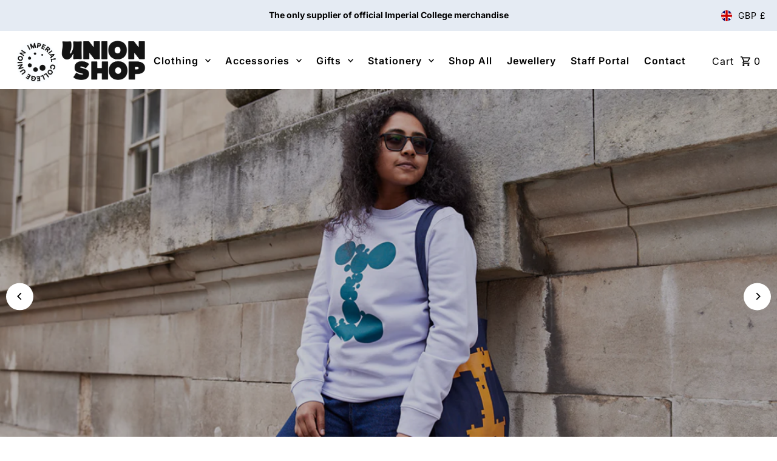

--- FILE ---
content_type: text/html; charset=utf-8
request_url: https://shopimperial.org/
body_size: 43939
content:
<!DOCTYPE html>
<html class="no-js" lang="en">
<head>
  <meta charset="utf-8" />
  <meta name="viewport" content="width=device-width,initial-scale=1,minimum-scale=1">

  <!-- Establish early connection to external domains -->
  <link rel="preconnect" href="https://cdn.shopify.com" crossorigin>
  <link rel="preconnect" href="https://fonts.shopify.com" crossorigin>
  <link rel="preconnect" href="https://monorail-edge.shopifysvc.com">
  <link rel="preconnect" href="//ajax.googleapis.com" crossorigin /><!-- Preload onDomain stylesheets and script libraries -->
  <link rel="preload" href="//shopimperial.org/cdn/shop/t/8/assets/stylesheet.css?v=77518532585963255541755616049" as="style">
  <link rel="preload" as="font" href="//shopimperial.org/cdn/fonts/inter/inter_n4.b2a3f24c19b4de56e8871f609e73ca7f6d2e2bb9.woff2" type="font/woff2" crossorigin>
  <link rel="preload" as="font" href="//shopimperial.org/cdn/fonts/inter/inter_n6.771af0474a71b3797eb38f3487d6fb79d43b6877.woff2" type="font/woff2" crossorigin>
  <link rel="preload" as="font" href="//shopimperial.org/cdn/fonts/inter/inter_n8.d15c916037fee1656886aab64725534609d62cc8.woff2" type="font/woff2" crossorigin>
  <link rel="preload" href="//shopimperial.org/cdn/shop/t/8/assets/eventemitter3.min.js?v=27939738353326123541755616044" as="script"><link rel="preload" href="//shopimperial.org/cdn/shop/t/8/assets/vendor-video.js?v=112486824910932804751755616052" as="script"><link rel="preload" href="//shopimperial.org/cdn/shop/t/8/assets/theme.js?v=132550075532505745761755616051" as="script">

  <link rel="shortcut icon" href="//shopimperial.org/cdn/shop/files/imperial-college-london-favicon.png?crop=center&height=32&v=1744816764&width=32" type="image/png" />
  <link rel="canonical" href="https://shopimperial.org/" /><title>Shop Imperial</title>
  

  
<meta property="og:type" content="website">
  <meta property="og:title" content="Shop Imperial">
  <meta property="og:url" content="https://shopimperial.org/">
  <meta property="og:description" content="">

<meta property="og:site_name" content="Shop Imperial">



  <meta name="twitter:card" content="summary">


  <meta name="twitter:site" content="@">



  <meta name="twitter:title" content="Shop Imperial">
  <meta name="twitter:description" content="">


  
  <script type="application/ld+json">
   {
   "@context": "https://schema.org",
   "@type": "Organization",
   "name": "Shop Imperial",
   "url": "/",
   "contactPoint": {
     "@type": "ContactPoint",
     "contactType": "customer support",
     "email": "unionshop@imperial.ac.uk",
     "url": "/"
   },
   "sameAs": [
    "https://shopimperial.org"]
   }
  </script>


  <style data-shopify>
:root {
    --main-family: Inter, sans-serif;
    --main-weight: 400;
    --main-style: normal;
    --nav-family: Inter, sans-serif;
    --nav-weight: 600;
    --nav-style: normal;
    --heading-family: Inter, sans-serif;
    --heading-weight: 800;
    --heading-style: normal;

    --announcement-size: 14px;
    --font-size: 15px;
    --h1-size: 24px;
    --h2-size: 22px;
    --h3-size: 25px;
    --h4-size: calc(var(--font-size) + 2px);
    --h5-size: calc(var(--font-size) + 1px);
    --nav-size: 16px;
    --border-weight: 3px;
    --top-bar-background: #e5ebf3;
    --top-bar-color: #000000;
    --top-bar-border: #ffffff;
    --social-links: #ffffff;
    --header-background: #ffffff;
    --cart-links: #000000;
    --header-float-color: #ffffff;
    --background: #ffffff;
    --heading-color: #000000;
    --hero-color: #ffffff;
    --text-color: #000000;
    --sale-color: #bc0000;
    --dotted-color: #dddddd;
    --button-color: #0000cd;
    --button-text: #ffffff;
    --button-hover: #3d3dd1;
    --button-text-hover: #ffffff;
    --secondary-button-color: #000000;
    --secondary-button-text: #ffffff;
    --navigation: rgba(0,0,0,0);
    --nav-color: #000000;
    --nav-hover-color: #ffffff;
    --nav-hover-link-color: #000000;
    --new-background: #ffffff;
    --new-text: #000000;
    --sale-background: #bc0000;
    --sale-text: #ffffff;
    --soldout-background: #222;
    --soldout-text: #ffffff;
    --footer-background: #ffffff;
    --footer-color: #000000;
    --footer-border: #e5e5e5;
    --error-msg-dark: #e81000;
    --error-msg-light: #ffeae8;
    --success-msg-dark: #007f5f;
    --success-msg-light: #e5fff8;
    --free-shipping-bg: #313131;
    --free-shipping-text: #fff;
    --error-color: #c60808;
    --error-color-light: #fdd0d0;
    --keyboard-focus-color: #cccccc;
    --keyboard-focus-border-style: dotted;
    --keyboard-focus-border-weight: 1;
    --icon-border-color: #e6e6e6;
    --thumbnail-slider-outline-color: #666666;
    --price-unit-price-color: #999999;
    --select-arrow-bg: url(//shopimperial.org/cdn/shop/t/8/assets/select-arrow.png?v=112595941721225094991755616046);
    --product-info-align: center;
    --color-filter-size: 18px;
    --color-body-text: var(--text-color);
    --color-body: var(--background);
    --color-bg: var(--background);
    --disabled-text: #808080;
    --section-padding: 55px;
    --button-border-radius: 0px;

    --star-active: rgb(0, 0, 0);
    --star-inactive: rgb(204, 204, 204);

    --section-background: #ffffff;
    --section-overlay-color: 0, 0, 0;
    --section-overlay-opacity: 0;
    --section-button-size: 15px;

    --age-text-color: #262b2c;
    --age-bg-color: #faf4e8;

    --text-color-reset: #000000;


  }
  @media (max-width: 740px) {
    :root {
      --font-size: calc(15px - (15px * 0.15));
      --nav-size: calc(16px - (16px * 0.15));
      --h1-size: calc(24px - (24px * 0.15));
      --h2-size: calc(22px - (22px * 0.15));
      --h3-size: calc(25px - (25px * 0.15));
    }
  }


</style>


  <link rel="stylesheet" href="//shopimperial.org/cdn/shop/t/8/assets/stylesheet.css?v=77518532585963255541755616049" type="text/css">

  <style>
  @font-face {
  font-family: Inter;
  font-weight: 400;
  font-style: normal;
  font-display: swap;
  src: url("//shopimperial.org/cdn/fonts/inter/inter_n4.b2a3f24c19b4de56e8871f609e73ca7f6d2e2bb9.woff2") format("woff2"),
       url("//shopimperial.org/cdn/fonts/inter/inter_n4.af8052d517e0c9ffac7b814872cecc27ae1fa132.woff") format("woff");
}

  @font-face {
  font-family: Inter;
  font-weight: 600;
  font-style: normal;
  font-display: swap;
  src: url("//shopimperial.org/cdn/fonts/inter/inter_n6.771af0474a71b3797eb38f3487d6fb79d43b6877.woff2") format("woff2"),
       url("//shopimperial.org/cdn/fonts/inter/inter_n6.88c903d8f9e157d48b73b7777d0642925bcecde7.woff") format("woff");
}

  @font-face {
  font-family: Inter;
  font-weight: 800;
  font-style: normal;
  font-display: swap;
  src: url("//shopimperial.org/cdn/fonts/inter/inter_n8.d15c916037fee1656886aab64725534609d62cc8.woff2") format("woff2"),
       url("//shopimperial.org/cdn/fonts/inter/inter_n8.c88637171fecf10ab2d88c89dbf06f41a1ae8be5.woff") format("woff");
}

  @font-face {
  font-family: Inter;
  font-weight: 700;
  font-style: normal;
  font-display: swap;
  src: url("//shopimperial.org/cdn/fonts/inter/inter_n7.02711e6b374660cfc7915d1afc1c204e633421e4.woff2") format("woff2"),
       url("//shopimperial.org/cdn/fonts/inter/inter_n7.6dab87426f6b8813070abd79972ceaf2f8d3b012.woff") format("woff");
}

  @font-face {
  font-family: Inter;
  font-weight: 400;
  font-style: italic;
  font-display: swap;
  src: url("//shopimperial.org/cdn/fonts/inter/inter_i4.feae1981dda792ab80d117249d9c7e0f1017e5b3.woff2") format("woff2"),
       url("//shopimperial.org/cdn/fonts/inter/inter_i4.62773b7113d5e5f02c71486623cf828884c85c6e.woff") format("woff");
}

  @font-face {
  font-family: Inter;
  font-weight: 700;
  font-style: italic;
  font-display: swap;
  src: url("//shopimperial.org/cdn/fonts/inter/inter_i7.b377bcd4cc0f160622a22d638ae7e2cd9b86ea4c.woff2") format("woff2"),
       url("//shopimperial.org/cdn/fonts/inter/inter_i7.7c69a6a34e3bb44fcf6f975857e13b9a9b25beb4.woff") format("woff");
}

  </style>

  <script>window.performance && window.performance.mark && window.performance.mark('shopify.content_for_header.start');</script><meta name="google-site-verification" content="gDfdAUPQoPBk48CliVfWJWoGXB3ntIBHc3T1SVu3d0Y">
<meta id="shopify-digital-wallet" name="shopify-digital-wallet" content="/69408620803/digital_wallets/dialog">
<meta name="shopify-checkout-api-token" content="4e10b307fa2422b67c6c84e6d3aec3c6">
<script async="async" src="/checkouts/internal/preloads.js?locale=en-GB"></script>
<link rel="preconnect" href="https://shop.app" crossorigin="anonymous">
<script async="async" src="https://shop.app/checkouts/internal/preloads.js?locale=en-GB&shop_id=69408620803" crossorigin="anonymous"></script>
<script id="apple-pay-shop-capabilities" type="application/json">{"shopId":69408620803,"countryCode":"GB","currencyCode":"GBP","merchantCapabilities":["supports3DS"],"merchantId":"gid:\/\/shopify\/Shop\/69408620803","merchantName":"Shop Imperial","requiredBillingContactFields":["postalAddress","email","phone"],"requiredShippingContactFields":["postalAddress","email","phone"],"shippingType":"shipping","supportedNetworks":["visa","maestro","masterCard","amex","discover","elo"],"total":{"type":"pending","label":"Shop Imperial","amount":"1.00"},"shopifyPaymentsEnabled":true,"supportsSubscriptions":true}</script>
<script id="shopify-features" type="application/json">{"accessToken":"4e10b307fa2422b67c6c84e6d3aec3c6","betas":["rich-media-storefront-analytics"],"domain":"shopimperial.org","predictiveSearch":true,"shopId":69408620803,"locale":"en"}</script>
<script>var Shopify = Shopify || {};
Shopify.shop = "imperial-college-london.myshopify.com";
Shopify.locale = "en";
Shopify.currency = {"active":"GBP","rate":"1.0"};
Shopify.country = "GB";
Shopify.theme = {"name":"Copy of Fashionopolism","id":181451686268,"schema_name":"Fashionopolism","schema_version":"9.4.1","theme_store_id":141,"role":"main"};
Shopify.theme.handle = "null";
Shopify.theme.style = {"id":null,"handle":null};
Shopify.cdnHost = "shopimperial.org/cdn";
Shopify.routes = Shopify.routes || {};
Shopify.routes.root = "/";</script>
<script type="module">!function(o){(o.Shopify=o.Shopify||{}).modules=!0}(window);</script>
<script>!function(o){function n(){var o=[];function n(){o.push(Array.prototype.slice.apply(arguments))}return n.q=o,n}var t=o.Shopify=o.Shopify||{};t.loadFeatures=n(),t.autoloadFeatures=n()}(window);</script>
<script>
  window.ShopifyPay = window.ShopifyPay || {};
  window.ShopifyPay.apiHost = "shop.app\/pay";
  window.ShopifyPay.redirectState = null;
</script>
<script id="shop-js-analytics" type="application/json">{"pageType":"index"}</script>
<script defer="defer" async type="module" src="//shopimperial.org/cdn/shopifycloud/shop-js/modules/v2/client.init-shop-cart-sync_BApSsMSl.en.esm.js"></script>
<script defer="defer" async type="module" src="//shopimperial.org/cdn/shopifycloud/shop-js/modules/v2/chunk.common_CBoos6YZ.esm.js"></script>
<script type="module">
  await import("//shopimperial.org/cdn/shopifycloud/shop-js/modules/v2/client.init-shop-cart-sync_BApSsMSl.en.esm.js");
await import("//shopimperial.org/cdn/shopifycloud/shop-js/modules/v2/chunk.common_CBoos6YZ.esm.js");

  window.Shopify.SignInWithShop?.initShopCartSync?.({"fedCMEnabled":true,"windoidEnabled":true});

</script>
<script>
  window.Shopify = window.Shopify || {};
  if (!window.Shopify.featureAssets) window.Shopify.featureAssets = {};
  window.Shopify.featureAssets['shop-js'] = {"shop-cart-sync":["modules/v2/client.shop-cart-sync_DJczDl9f.en.esm.js","modules/v2/chunk.common_CBoos6YZ.esm.js"],"init-fed-cm":["modules/v2/client.init-fed-cm_BzwGC0Wi.en.esm.js","modules/v2/chunk.common_CBoos6YZ.esm.js"],"init-windoid":["modules/v2/client.init-windoid_BS26ThXS.en.esm.js","modules/v2/chunk.common_CBoos6YZ.esm.js"],"shop-cash-offers":["modules/v2/client.shop-cash-offers_DthCPNIO.en.esm.js","modules/v2/chunk.common_CBoos6YZ.esm.js","modules/v2/chunk.modal_Bu1hFZFC.esm.js"],"shop-button":["modules/v2/client.shop-button_D_JX508o.en.esm.js","modules/v2/chunk.common_CBoos6YZ.esm.js"],"init-shop-email-lookup-coordinator":["modules/v2/client.init-shop-email-lookup-coordinator_DFwWcvrS.en.esm.js","modules/v2/chunk.common_CBoos6YZ.esm.js"],"shop-toast-manager":["modules/v2/client.shop-toast-manager_tEhgP2F9.en.esm.js","modules/v2/chunk.common_CBoos6YZ.esm.js"],"shop-login-button":["modules/v2/client.shop-login-button_DwLgFT0K.en.esm.js","modules/v2/chunk.common_CBoos6YZ.esm.js","modules/v2/chunk.modal_Bu1hFZFC.esm.js"],"avatar":["modules/v2/client.avatar_BTnouDA3.en.esm.js"],"init-shop-cart-sync":["modules/v2/client.init-shop-cart-sync_BApSsMSl.en.esm.js","modules/v2/chunk.common_CBoos6YZ.esm.js"],"pay-button":["modules/v2/client.pay-button_BuNmcIr_.en.esm.js","modules/v2/chunk.common_CBoos6YZ.esm.js"],"init-shop-for-new-customer-accounts":["modules/v2/client.init-shop-for-new-customer-accounts_DrjXSI53.en.esm.js","modules/v2/client.shop-login-button_DwLgFT0K.en.esm.js","modules/v2/chunk.common_CBoos6YZ.esm.js","modules/v2/chunk.modal_Bu1hFZFC.esm.js"],"init-customer-accounts-sign-up":["modules/v2/client.init-customer-accounts-sign-up_TlVCiykN.en.esm.js","modules/v2/client.shop-login-button_DwLgFT0K.en.esm.js","modules/v2/chunk.common_CBoos6YZ.esm.js","modules/v2/chunk.modal_Bu1hFZFC.esm.js"],"shop-follow-button":["modules/v2/client.shop-follow-button_C5D3XtBb.en.esm.js","modules/v2/chunk.common_CBoos6YZ.esm.js","modules/v2/chunk.modal_Bu1hFZFC.esm.js"],"checkout-modal":["modules/v2/client.checkout-modal_8TC_1FUY.en.esm.js","modules/v2/chunk.common_CBoos6YZ.esm.js","modules/v2/chunk.modal_Bu1hFZFC.esm.js"],"init-customer-accounts":["modules/v2/client.init-customer-accounts_C0Oh2ljF.en.esm.js","modules/v2/client.shop-login-button_DwLgFT0K.en.esm.js","modules/v2/chunk.common_CBoos6YZ.esm.js","modules/v2/chunk.modal_Bu1hFZFC.esm.js"],"lead-capture":["modules/v2/client.lead-capture_Cq0gfm7I.en.esm.js","modules/v2/chunk.common_CBoos6YZ.esm.js","modules/v2/chunk.modal_Bu1hFZFC.esm.js"],"shop-login":["modules/v2/client.shop-login_BmtnoEUo.en.esm.js","modules/v2/chunk.common_CBoos6YZ.esm.js","modules/v2/chunk.modal_Bu1hFZFC.esm.js"],"payment-terms":["modules/v2/client.payment-terms_BHOWV7U_.en.esm.js","modules/v2/chunk.common_CBoos6YZ.esm.js","modules/v2/chunk.modal_Bu1hFZFC.esm.js"]};
</script>
<script id="__st">var __st={"a":69408620803,"offset":0,"reqid":"faddc614-4d98-4947-b7d5-ab0b73c6eefe-1768900548","pageurl":"shopimperial.org\/","u":"73f8c24482d9","p":"home"};</script>
<script>window.ShopifyPaypalV4VisibilityTracking = true;</script>
<script id="captcha-bootstrap">!function(){'use strict';const t='contact',e='account',n='new_comment',o=[[t,t],['blogs',n],['comments',n],[t,'customer']],c=[[e,'customer_login'],[e,'guest_login'],[e,'recover_customer_password'],[e,'create_customer']],r=t=>t.map((([t,e])=>`form[action*='/${t}']:not([data-nocaptcha='true']) input[name='form_type'][value='${e}']`)).join(','),a=t=>()=>t?[...document.querySelectorAll(t)].map((t=>t.form)):[];function s(){const t=[...o],e=r(t);return a(e)}const i='password',u='form_key',d=['recaptcha-v3-token','g-recaptcha-response','h-captcha-response',i],f=()=>{try{return window.sessionStorage}catch{return}},m='__shopify_v',_=t=>t.elements[u];function p(t,e,n=!1){try{const o=window.sessionStorage,c=JSON.parse(o.getItem(e)),{data:r}=function(t){const{data:e,action:n}=t;return t[m]||n?{data:e,action:n}:{data:t,action:n}}(c);for(const[e,n]of Object.entries(r))t.elements[e]&&(t.elements[e].value=n);n&&o.removeItem(e)}catch(o){console.error('form repopulation failed',{error:o})}}const l='form_type',E='cptcha';function T(t){t.dataset[E]=!0}const w=window,h=w.document,L='Shopify',v='ce_forms',y='captcha';let A=!1;((t,e)=>{const n=(g='f06e6c50-85a8-45c8-87d0-21a2b65856fe',I='https://cdn.shopify.com/shopifycloud/storefront-forms-hcaptcha/ce_storefront_forms_captcha_hcaptcha.v1.5.2.iife.js',D={infoText:'Protected by hCaptcha',privacyText:'Privacy',termsText:'Terms'},(t,e,n)=>{const o=w[L][v],c=o.bindForm;if(c)return c(t,g,e,D).then(n);var r;o.q.push([[t,g,e,D],n]),r=I,A||(h.body.append(Object.assign(h.createElement('script'),{id:'captcha-provider',async:!0,src:r})),A=!0)});var g,I,D;w[L]=w[L]||{},w[L][v]=w[L][v]||{},w[L][v].q=[],w[L][y]=w[L][y]||{},w[L][y].protect=function(t,e){n(t,void 0,e),T(t)},Object.freeze(w[L][y]),function(t,e,n,w,h,L){const[v,y,A,g]=function(t,e,n){const i=e?o:[],u=t?c:[],d=[...i,...u],f=r(d),m=r(i),_=r(d.filter((([t,e])=>n.includes(e))));return[a(f),a(m),a(_),s()]}(w,h,L),I=t=>{const e=t.target;return e instanceof HTMLFormElement?e:e&&e.form},D=t=>v().includes(t);t.addEventListener('submit',(t=>{const e=I(t);if(!e)return;const n=D(e)&&!e.dataset.hcaptchaBound&&!e.dataset.recaptchaBound,o=_(e),c=g().includes(e)&&(!o||!o.value);(n||c)&&t.preventDefault(),c&&!n&&(function(t){try{if(!f())return;!function(t){const e=f();if(!e)return;const n=_(t);if(!n)return;const o=n.value;o&&e.removeItem(o)}(t);const e=Array.from(Array(32),(()=>Math.random().toString(36)[2])).join('');!function(t,e){_(t)||t.append(Object.assign(document.createElement('input'),{type:'hidden',name:u})),t.elements[u].value=e}(t,e),function(t,e){const n=f();if(!n)return;const o=[...t.querySelectorAll(`input[type='${i}']`)].map((({name:t})=>t)),c=[...d,...o],r={};for(const[a,s]of new FormData(t).entries())c.includes(a)||(r[a]=s);n.setItem(e,JSON.stringify({[m]:1,action:t.action,data:r}))}(t,e)}catch(e){console.error('failed to persist form',e)}}(e),e.submit())}));const S=(t,e)=>{t&&!t.dataset[E]&&(n(t,e.some((e=>e===t))),T(t))};for(const o of['focusin','change'])t.addEventListener(o,(t=>{const e=I(t);D(e)&&S(e,y())}));const B=e.get('form_key'),M=e.get(l),P=B&&M;t.addEventListener('DOMContentLoaded',(()=>{const t=y();if(P)for(const e of t)e.elements[l].value===M&&p(e,B);[...new Set([...A(),...v().filter((t=>'true'===t.dataset.shopifyCaptcha))])].forEach((e=>S(e,t)))}))}(h,new URLSearchParams(w.location.search),n,t,e,['guest_login'])})(!0,!0)}();</script>
<script integrity="sha256-4kQ18oKyAcykRKYeNunJcIwy7WH5gtpwJnB7kiuLZ1E=" data-source-attribution="shopify.loadfeatures" defer="defer" src="//shopimperial.org/cdn/shopifycloud/storefront/assets/storefront/load_feature-a0a9edcb.js" crossorigin="anonymous"></script>
<script crossorigin="anonymous" defer="defer" src="//shopimperial.org/cdn/shopifycloud/storefront/assets/shopify_pay/storefront-65b4c6d7.js?v=20250812"></script>
<script data-source-attribution="shopify.dynamic_checkout.dynamic.init">var Shopify=Shopify||{};Shopify.PaymentButton=Shopify.PaymentButton||{isStorefrontPortableWallets:!0,init:function(){window.Shopify.PaymentButton.init=function(){};var t=document.createElement("script");t.src="https://shopimperial.org/cdn/shopifycloud/portable-wallets/latest/portable-wallets.en.js",t.type="module",document.head.appendChild(t)}};
</script>
<script data-source-attribution="shopify.dynamic_checkout.buyer_consent">
  function portableWalletsHideBuyerConsent(e){var t=document.getElementById("shopify-buyer-consent"),n=document.getElementById("shopify-subscription-policy-button");t&&n&&(t.classList.add("hidden"),t.setAttribute("aria-hidden","true"),n.removeEventListener("click",e))}function portableWalletsShowBuyerConsent(e){var t=document.getElementById("shopify-buyer-consent"),n=document.getElementById("shopify-subscription-policy-button");t&&n&&(t.classList.remove("hidden"),t.removeAttribute("aria-hidden"),n.addEventListener("click",e))}window.Shopify?.PaymentButton&&(window.Shopify.PaymentButton.hideBuyerConsent=portableWalletsHideBuyerConsent,window.Shopify.PaymentButton.showBuyerConsent=portableWalletsShowBuyerConsent);
</script>
<script data-source-attribution="shopify.dynamic_checkout.cart.bootstrap">document.addEventListener("DOMContentLoaded",(function(){function t(){return document.querySelector("shopify-accelerated-checkout-cart, shopify-accelerated-checkout")}if(t())Shopify.PaymentButton.init();else{new MutationObserver((function(e,n){t()&&(Shopify.PaymentButton.init(),n.disconnect())})).observe(document.body,{childList:!0,subtree:!0})}}));
</script>
<link id="shopify-accelerated-checkout-styles" rel="stylesheet" media="screen" href="https://shopimperial.org/cdn/shopifycloud/portable-wallets/latest/accelerated-checkout-backwards-compat.css" crossorigin="anonymous">
<style id="shopify-accelerated-checkout-cart">
        #shopify-buyer-consent {
  margin-top: 1em;
  display: inline-block;
  width: 100%;
}

#shopify-buyer-consent.hidden {
  display: none;
}

#shopify-subscription-policy-button {
  background: none;
  border: none;
  padding: 0;
  text-decoration: underline;
  font-size: inherit;
  cursor: pointer;
}

#shopify-subscription-policy-button::before {
  box-shadow: none;
}

      </style>

<script>window.performance && window.performance.mark && window.performance.mark('shopify.content_for_header.end');</script>

<link href="https://monorail-edge.shopifysvc.com" rel="dns-prefetch">
<script>(function(){if ("sendBeacon" in navigator && "performance" in window) {try {var session_token_from_headers = performance.getEntriesByType('navigation')[0].serverTiming.find(x => x.name == '_s').description;} catch {var session_token_from_headers = undefined;}var session_cookie_matches = document.cookie.match(/_shopify_s=([^;]*)/);var session_token_from_cookie = session_cookie_matches && session_cookie_matches.length === 2 ? session_cookie_matches[1] : "";var session_token = session_token_from_headers || session_token_from_cookie || "";function handle_abandonment_event(e) {var entries = performance.getEntries().filter(function(entry) {return /monorail-edge.shopifysvc.com/.test(entry.name);});if (!window.abandonment_tracked && entries.length === 0) {window.abandonment_tracked = true;var currentMs = Date.now();var navigation_start = performance.timing.navigationStart;var payload = {shop_id: 69408620803,url: window.location.href,navigation_start,duration: currentMs - navigation_start,session_token,page_type: "index"};window.navigator.sendBeacon("https://monorail-edge.shopifysvc.com/v1/produce", JSON.stringify({schema_id: "online_store_buyer_site_abandonment/1.1",payload: payload,metadata: {event_created_at_ms: currentMs,event_sent_at_ms: currentMs}}));}}window.addEventListener('pagehide', handle_abandonment_event);}}());</script>
<script id="web-pixels-manager-setup">(function e(e,d,r,n,o){if(void 0===o&&(o={}),!Boolean(null===(a=null===(i=window.Shopify)||void 0===i?void 0:i.analytics)||void 0===a?void 0:a.replayQueue)){var i,a;window.Shopify=window.Shopify||{};var t=window.Shopify;t.analytics=t.analytics||{};var s=t.analytics;s.replayQueue=[],s.publish=function(e,d,r){return s.replayQueue.push([e,d,r]),!0};try{self.performance.mark("wpm:start")}catch(e){}var l=function(){var e={modern:/Edge?\/(1{2}[4-9]|1[2-9]\d|[2-9]\d{2}|\d{4,})\.\d+(\.\d+|)|Firefox\/(1{2}[4-9]|1[2-9]\d|[2-9]\d{2}|\d{4,})\.\d+(\.\d+|)|Chrom(ium|e)\/(9{2}|\d{3,})\.\d+(\.\d+|)|(Maci|X1{2}).+ Version\/(15\.\d+|(1[6-9]|[2-9]\d|\d{3,})\.\d+)([,.]\d+|)( \(\w+\)|)( Mobile\/\w+|) Safari\/|Chrome.+OPR\/(9{2}|\d{3,})\.\d+\.\d+|(CPU[ +]OS|iPhone[ +]OS|CPU[ +]iPhone|CPU IPhone OS|CPU iPad OS)[ +]+(15[._]\d+|(1[6-9]|[2-9]\d|\d{3,})[._]\d+)([._]\d+|)|Android:?[ /-](13[3-9]|1[4-9]\d|[2-9]\d{2}|\d{4,})(\.\d+|)(\.\d+|)|Android.+Firefox\/(13[5-9]|1[4-9]\d|[2-9]\d{2}|\d{4,})\.\d+(\.\d+|)|Android.+Chrom(ium|e)\/(13[3-9]|1[4-9]\d|[2-9]\d{2}|\d{4,})\.\d+(\.\d+|)|SamsungBrowser\/([2-9]\d|\d{3,})\.\d+/,legacy:/Edge?\/(1[6-9]|[2-9]\d|\d{3,})\.\d+(\.\d+|)|Firefox\/(5[4-9]|[6-9]\d|\d{3,})\.\d+(\.\d+|)|Chrom(ium|e)\/(5[1-9]|[6-9]\d|\d{3,})\.\d+(\.\d+|)([\d.]+$|.*Safari\/(?![\d.]+ Edge\/[\d.]+$))|(Maci|X1{2}).+ Version\/(10\.\d+|(1[1-9]|[2-9]\d|\d{3,})\.\d+)([,.]\d+|)( \(\w+\)|)( Mobile\/\w+|) Safari\/|Chrome.+OPR\/(3[89]|[4-9]\d|\d{3,})\.\d+\.\d+|(CPU[ +]OS|iPhone[ +]OS|CPU[ +]iPhone|CPU IPhone OS|CPU iPad OS)[ +]+(10[._]\d+|(1[1-9]|[2-9]\d|\d{3,})[._]\d+)([._]\d+|)|Android:?[ /-](13[3-9]|1[4-9]\d|[2-9]\d{2}|\d{4,})(\.\d+|)(\.\d+|)|Mobile Safari.+OPR\/([89]\d|\d{3,})\.\d+\.\d+|Android.+Firefox\/(13[5-9]|1[4-9]\d|[2-9]\d{2}|\d{4,})\.\d+(\.\d+|)|Android.+Chrom(ium|e)\/(13[3-9]|1[4-9]\d|[2-9]\d{2}|\d{4,})\.\d+(\.\d+|)|Android.+(UC? ?Browser|UCWEB|U3)[ /]?(15\.([5-9]|\d{2,})|(1[6-9]|[2-9]\d|\d{3,})\.\d+)\.\d+|SamsungBrowser\/(5\.\d+|([6-9]|\d{2,})\.\d+)|Android.+MQ{2}Browser\/(14(\.(9|\d{2,})|)|(1[5-9]|[2-9]\d|\d{3,})(\.\d+|))(\.\d+|)|K[Aa][Ii]OS\/(3\.\d+|([4-9]|\d{2,})\.\d+)(\.\d+|)/},d=e.modern,r=e.legacy,n=navigator.userAgent;return n.match(d)?"modern":n.match(r)?"legacy":"unknown"}(),u="modern"===l?"modern":"legacy",c=(null!=n?n:{modern:"",legacy:""})[u],f=function(e){return[e.baseUrl,"/wpm","/b",e.hashVersion,"modern"===e.buildTarget?"m":"l",".js"].join("")}({baseUrl:d,hashVersion:r,buildTarget:u}),m=function(e){var d=e.version,r=e.bundleTarget,n=e.surface,o=e.pageUrl,i=e.monorailEndpoint;return{emit:function(e){var a=e.status,t=e.errorMsg,s=(new Date).getTime(),l=JSON.stringify({metadata:{event_sent_at_ms:s},events:[{schema_id:"web_pixels_manager_load/3.1",payload:{version:d,bundle_target:r,page_url:o,status:a,surface:n,error_msg:t},metadata:{event_created_at_ms:s}}]});if(!i)return console&&console.warn&&console.warn("[Web Pixels Manager] No Monorail endpoint provided, skipping logging."),!1;try{return self.navigator.sendBeacon.bind(self.navigator)(i,l)}catch(e){}var u=new XMLHttpRequest;try{return u.open("POST",i,!0),u.setRequestHeader("Content-Type","text/plain"),u.send(l),!0}catch(e){return console&&console.warn&&console.warn("[Web Pixels Manager] Got an unhandled error while logging to Monorail."),!1}}}}({version:r,bundleTarget:l,surface:e.surface,pageUrl:self.location.href,monorailEndpoint:e.monorailEndpoint});try{o.browserTarget=l,function(e){var d=e.src,r=e.async,n=void 0===r||r,o=e.onload,i=e.onerror,a=e.sri,t=e.scriptDataAttributes,s=void 0===t?{}:t,l=document.createElement("script"),u=document.querySelector("head"),c=document.querySelector("body");if(l.async=n,l.src=d,a&&(l.integrity=a,l.crossOrigin="anonymous"),s)for(var f in s)if(Object.prototype.hasOwnProperty.call(s,f))try{l.dataset[f]=s[f]}catch(e){}if(o&&l.addEventListener("load",o),i&&l.addEventListener("error",i),u)u.appendChild(l);else{if(!c)throw new Error("Did not find a head or body element to append the script");c.appendChild(l)}}({src:f,async:!0,onload:function(){if(!function(){var e,d;return Boolean(null===(d=null===(e=window.Shopify)||void 0===e?void 0:e.analytics)||void 0===d?void 0:d.initialized)}()){var d=window.webPixelsManager.init(e)||void 0;if(d){var r=window.Shopify.analytics;r.replayQueue.forEach((function(e){var r=e[0],n=e[1],o=e[2];d.publishCustomEvent(r,n,o)})),r.replayQueue=[],r.publish=d.publishCustomEvent,r.visitor=d.visitor,r.initialized=!0}}},onerror:function(){return m.emit({status:"failed",errorMsg:"".concat(f," has failed to load")})},sri:function(e){var d=/^sha384-[A-Za-z0-9+/=]+$/;return"string"==typeof e&&d.test(e)}(c)?c:"",scriptDataAttributes:o}),m.emit({status:"loading"})}catch(e){m.emit({status:"failed",errorMsg:(null==e?void 0:e.message)||"Unknown error"})}}})({shopId: 69408620803,storefrontBaseUrl: "https://shopimperial.org",extensionsBaseUrl: "https://extensions.shopifycdn.com/cdn/shopifycloud/web-pixels-manager",monorailEndpoint: "https://monorail-edge.shopifysvc.com/unstable/produce_batch",surface: "storefront-renderer",enabledBetaFlags: ["2dca8a86"],webPixelsConfigList: [{"id":"307593475","configuration":"{\"config\":\"{\\\"pixel_id\\\":\\\"G-9TSEZYEFBX\\\",\\\"target_country\\\":\\\"GB\\\",\\\"gtag_events\\\":[{\\\"type\\\":\\\"begin_checkout\\\",\\\"action_label\\\":\\\"G-9TSEZYEFBX\\\"},{\\\"type\\\":\\\"search\\\",\\\"action_label\\\":\\\"G-9TSEZYEFBX\\\"},{\\\"type\\\":\\\"view_item\\\",\\\"action_label\\\":[\\\"G-9TSEZYEFBX\\\",\\\"MC-G4N16XTQT5\\\"]},{\\\"type\\\":\\\"purchase\\\",\\\"action_label\\\":[\\\"G-9TSEZYEFBX\\\",\\\"MC-G4N16XTQT5\\\"]},{\\\"type\\\":\\\"page_view\\\",\\\"action_label\\\":[\\\"G-9TSEZYEFBX\\\",\\\"MC-G4N16XTQT5\\\"]},{\\\"type\\\":\\\"add_payment_info\\\",\\\"action_label\\\":\\\"G-9TSEZYEFBX\\\"},{\\\"type\\\":\\\"add_to_cart\\\",\\\"action_label\\\":\\\"G-9TSEZYEFBX\\\"}],\\\"enable_monitoring_mode\\\":false}\"}","eventPayloadVersion":"v1","runtimeContext":"OPEN","scriptVersion":"b2a88bafab3e21179ed38636efcd8a93","type":"APP","apiClientId":1780363,"privacyPurposes":[],"dataSharingAdjustments":{"protectedCustomerApprovalScopes":["read_customer_address","read_customer_email","read_customer_name","read_customer_personal_data","read_customer_phone"]}},{"id":"shopify-app-pixel","configuration":"{}","eventPayloadVersion":"v1","runtimeContext":"STRICT","scriptVersion":"0450","apiClientId":"shopify-pixel","type":"APP","privacyPurposes":["ANALYTICS","MARKETING"]},{"id":"shopify-custom-pixel","eventPayloadVersion":"v1","runtimeContext":"LAX","scriptVersion":"0450","apiClientId":"shopify-pixel","type":"CUSTOM","privacyPurposes":["ANALYTICS","MARKETING"]}],isMerchantRequest: false,initData: {"shop":{"name":"Shop Imperial","paymentSettings":{"currencyCode":"GBP"},"myshopifyDomain":"imperial-college-london.myshopify.com","countryCode":"GB","storefrontUrl":"https:\/\/shopimperial.org"},"customer":null,"cart":null,"checkout":null,"productVariants":[],"purchasingCompany":null},},"https://shopimperial.org/cdn","fcfee988w5aeb613cpc8e4bc33m6693e112",{"modern":"","legacy":""},{"shopId":"69408620803","storefrontBaseUrl":"https:\/\/shopimperial.org","extensionBaseUrl":"https:\/\/extensions.shopifycdn.com\/cdn\/shopifycloud\/web-pixels-manager","surface":"storefront-renderer","enabledBetaFlags":"[\"2dca8a86\"]","isMerchantRequest":"false","hashVersion":"fcfee988w5aeb613cpc8e4bc33m6693e112","publish":"custom","events":"[[\"page_viewed\",{}]]"});</script><script>
  window.ShopifyAnalytics = window.ShopifyAnalytics || {};
  window.ShopifyAnalytics.meta = window.ShopifyAnalytics.meta || {};
  window.ShopifyAnalytics.meta.currency = 'GBP';
  var meta = {"page":{"pageType":"home","requestId":"faddc614-4d98-4947-b7d5-ab0b73c6eefe-1768900548"}};
  for (var attr in meta) {
    window.ShopifyAnalytics.meta[attr] = meta[attr];
  }
</script>
<script class="analytics">
  (function () {
    var customDocumentWrite = function(content) {
      var jquery = null;

      if (window.jQuery) {
        jquery = window.jQuery;
      } else if (window.Checkout && window.Checkout.$) {
        jquery = window.Checkout.$;
      }

      if (jquery) {
        jquery('body').append(content);
      }
    };

    var hasLoggedConversion = function(token) {
      if (token) {
        return document.cookie.indexOf('loggedConversion=' + token) !== -1;
      }
      return false;
    }

    var setCookieIfConversion = function(token) {
      if (token) {
        var twoMonthsFromNow = new Date(Date.now());
        twoMonthsFromNow.setMonth(twoMonthsFromNow.getMonth() + 2);

        document.cookie = 'loggedConversion=' + token + '; expires=' + twoMonthsFromNow;
      }
    }

    var trekkie = window.ShopifyAnalytics.lib = window.trekkie = window.trekkie || [];
    if (trekkie.integrations) {
      return;
    }
    trekkie.methods = [
      'identify',
      'page',
      'ready',
      'track',
      'trackForm',
      'trackLink'
    ];
    trekkie.factory = function(method) {
      return function() {
        var args = Array.prototype.slice.call(arguments);
        args.unshift(method);
        trekkie.push(args);
        return trekkie;
      };
    };
    for (var i = 0; i < trekkie.methods.length; i++) {
      var key = trekkie.methods[i];
      trekkie[key] = trekkie.factory(key);
    }
    trekkie.load = function(config) {
      trekkie.config = config || {};
      trekkie.config.initialDocumentCookie = document.cookie;
      var first = document.getElementsByTagName('script')[0];
      var script = document.createElement('script');
      script.type = 'text/javascript';
      script.onerror = function(e) {
        var scriptFallback = document.createElement('script');
        scriptFallback.type = 'text/javascript';
        scriptFallback.onerror = function(error) {
                var Monorail = {
      produce: function produce(monorailDomain, schemaId, payload) {
        var currentMs = new Date().getTime();
        var event = {
          schema_id: schemaId,
          payload: payload,
          metadata: {
            event_created_at_ms: currentMs,
            event_sent_at_ms: currentMs
          }
        };
        return Monorail.sendRequest("https://" + monorailDomain + "/v1/produce", JSON.stringify(event));
      },
      sendRequest: function sendRequest(endpointUrl, payload) {
        // Try the sendBeacon API
        if (window && window.navigator && typeof window.navigator.sendBeacon === 'function' && typeof window.Blob === 'function' && !Monorail.isIos12()) {
          var blobData = new window.Blob([payload], {
            type: 'text/plain'
          });

          if (window.navigator.sendBeacon(endpointUrl, blobData)) {
            return true;
          } // sendBeacon was not successful

        } // XHR beacon

        var xhr = new XMLHttpRequest();

        try {
          xhr.open('POST', endpointUrl);
          xhr.setRequestHeader('Content-Type', 'text/plain');
          xhr.send(payload);
        } catch (e) {
          console.log(e);
        }

        return false;
      },
      isIos12: function isIos12() {
        return window.navigator.userAgent.lastIndexOf('iPhone; CPU iPhone OS 12_') !== -1 || window.navigator.userAgent.lastIndexOf('iPad; CPU OS 12_') !== -1;
      }
    };
    Monorail.produce('monorail-edge.shopifysvc.com',
      'trekkie_storefront_load_errors/1.1',
      {shop_id: 69408620803,
      theme_id: 181451686268,
      app_name: "storefront",
      context_url: window.location.href,
      source_url: "//shopimperial.org/cdn/s/trekkie.storefront.cd680fe47e6c39ca5d5df5f0a32d569bc48c0f27.min.js"});

        };
        scriptFallback.async = true;
        scriptFallback.src = '//shopimperial.org/cdn/s/trekkie.storefront.cd680fe47e6c39ca5d5df5f0a32d569bc48c0f27.min.js';
        first.parentNode.insertBefore(scriptFallback, first);
      };
      script.async = true;
      script.src = '//shopimperial.org/cdn/s/trekkie.storefront.cd680fe47e6c39ca5d5df5f0a32d569bc48c0f27.min.js';
      first.parentNode.insertBefore(script, first);
    };
    trekkie.load(
      {"Trekkie":{"appName":"storefront","development":false,"defaultAttributes":{"shopId":69408620803,"isMerchantRequest":null,"themeId":181451686268,"themeCityHash":"16282915105699124063","contentLanguage":"en","currency":"GBP","eventMetadataId":"67d3ae58-0397-477c-bc38-78e33c2579d4"},"isServerSideCookieWritingEnabled":true,"monorailRegion":"shop_domain","enabledBetaFlags":["65f19447"]},"Session Attribution":{},"S2S":{"facebookCapiEnabled":false,"source":"trekkie-storefront-renderer","apiClientId":580111}}
    );

    var loaded = false;
    trekkie.ready(function() {
      if (loaded) return;
      loaded = true;

      window.ShopifyAnalytics.lib = window.trekkie;

      var originalDocumentWrite = document.write;
      document.write = customDocumentWrite;
      try { window.ShopifyAnalytics.merchantGoogleAnalytics.call(this); } catch(error) {};
      document.write = originalDocumentWrite;

      window.ShopifyAnalytics.lib.page(null,{"pageType":"home","requestId":"faddc614-4d98-4947-b7d5-ab0b73c6eefe-1768900548","shopifyEmitted":true});

      var match = window.location.pathname.match(/checkouts\/(.+)\/(thank_you|post_purchase)/)
      var token = match? match[1]: undefined;
      if (!hasLoggedConversion(token)) {
        setCookieIfConversion(token);
        
      }
    });


        var eventsListenerScript = document.createElement('script');
        eventsListenerScript.async = true;
        eventsListenerScript.src = "//shopimperial.org/cdn/shopifycloud/storefront/assets/shop_events_listener-3da45d37.js";
        document.getElementsByTagName('head')[0].appendChild(eventsListenerScript);

})();</script>
<script
  defer
  src="https://shopimperial.org/cdn/shopifycloud/perf-kit/shopify-perf-kit-3.0.4.min.js"
  data-application="storefront-renderer"
  data-shop-id="69408620803"
  data-render-region="gcp-us-east1"
  data-page-type="index"
  data-theme-instance-id="181451686268"
  data-theme-name="Fashionopolism"
  data-theme-version="9.4.1"
  data-monorail-region="shop_domain"
  data-resource-timing-sampling-rate="10"
  data-shs="true"
  data-shs-beacon="true"
  data-shs-export-with-fetch="true"
  data-shs-logs-sample-rate="1"
  data-shs-beacon-endpoint="https://shopimperial.org/api/collect"
></script>
</head>
<body class="gridlock template-index index theme-features__product-variants--swatches theme-features__section-title-border--none theme-features__details-align--center theme-features__image-hover-transition--true theme-features__ghost-buttons--false js-slideout-toggle-wrapper js-modal-toggle-wrapper" data-quick-add-enabled="true">
  <a class="skip-link button visually-hidden" href="#MainContent">Skip to content</a>
  <div id="shopify-section-ezfy-custom-fonts" class="shopify-section">
  <style data-custom-fonts>
    



      

      
      
      
      
      
      
      
      
      
      
      
      
      

      

        

        
          @font-face {
            font-family: 'Inter';
            src: url(https://cdn.shopify.com/s/files/1/0694/0862/0803/files/Inter.ttc?v=1755617258) format('woff');

              
            
          }


          
            h1{
              font-family: 'Inter' !important;
            }
          

          
            h2{
              font-family: 'Inter' !important;
            }
          

          
            h3{
              font-family: 'Inter' !important;
            }
          

          
            h4{
              font-family: 'Inter' !important;
            }
          

          
            h5{
              font-family: 'Inter' !important;
            }
          

          
            h6{
              font-family: 'Inter' !important;
            }
          

          
            p{
              font-family: 'Inter' !important;
            }
          

          
            span{
              font-family: 'Inter' !important;
            }
          

          


      
      
  </style>


</div>

  
  <div class="js-slideout-overlay site-overlay"></div>
  <div class="js-modal-overlay site-overlay"></div>


  <aside class="slideout slideout__drawer-left" data-wau-slideout="mobile-navigation" id="slideout-mobile-navigation">
    <div id="shopify-section-mobile-navigation" class="shopify-section"><nav class="mobile-menu" role="navigation" data-section-id="mobile-navigation" data-section-type="mobile-navigation">
  <div class="slideout__trigger--close">
    <button class="slideout__trigger-mobile-menu js-slideout-close" data-slideout-direction="left" aria-label="Close navigation" tabindex="0" type="button" name="button">
      <div class="icn-close"></div>
    </button>
  </div>
  
    

    
    
          <div class="mobile-menu__block mobile-menu__cart-status" >
            <a class="mobile-menu__cart-icon" href="/cart">
              <span class="vib-center">Cart</span>
              <span class="mobile-menu__cart-count js-cart-count vib-center">0</span>

              
                

  
    <svg class="fash--apollo-bag mobile-menu__cart-icon--icon vib-center" height="14px" version="1.1" xmlns="http://www.w3.org/2000/svg" xmlns:xlink="http://www.w3.org/1999/xlink" x="0px" y="0px"
    viewBox="0 0 21.1 20" xml:space="preserve">
      <g class="hover-fill" fill="#000000">
        <path d="M14.7,4.2V2.1c0-1.2-0.9-2.1-2.1-2.1H8.4C7.3,0,6.3,0.9,6.3,2.1v2.1H0v13.7C0,19.1,0.9,20,2.1,20h16.8
        c1.2,0,2.1-0.9,2.1-2.1V4.2H14.7z M8.4,2.1h4.2v2.1H8.4V2.1z M18.9,17.9H2.1V6.3h16.8V17.9z"/>
      </g>
      <style>.mobile-menu__cart-icon .fash--apollo-bag:hover .hover-fill { fill: #000000;}</style>
    </svg>
  






              
            </a>
          </div>
      
    
    
<ul class="js-accordion js-accordion-mobile-nav c-accordion c-accordion--mobile-nav c-accordion--mobile- mobile-menu__block mobile-menu__accordion"
              id="c-accordion--mobile-"
               >

            
              

              
<li class="js-accordion-header c-accordion__header">
                  <a class="js-accordion-link c-accordion__link" href="/collections/clothing">Clothing</a>
                  <button class="dropdown-arrow" aria-label="Clothing" data-toggle="accordion" aria-expanded="false" aria-controls="c-accordion__panel--mobile--1" >
                    

  
    <svg class="fash--apollo-down-carrot c-accordion__header--icon vib-center" height="6px" version="1.1" xmlns="http://www.w3.org/2000/svg" xmlns:xlink="http://www.w3.org/1999/xlink" x="0px" y="0px"
    	 viewBox="0 0 20 13.3" xml:space="preserve">
      <g class="hover-fill" fill="#000000">
        <polygon points="17.7,0 10,8.3 2.3,0 0,2.5 10,13.3 20,2.5 "/>
      </g>
      <style>.c-accordion__header .fash--apollo-down-carrot:hover .hover-fill { fill: #000000;}</style>
    </svg>
  






                  </button>
                </li>

                <li class="c-accordion__panel c-accordion__panel--mobile--1" id="c-accordion__panel--mobile--1" data-parent="#c-accordion--mobile-">
                  

                  <ul class="js-accordion js-accordion-mobile-nav c-accordion c-accordion--mobile-nav c-accordion--mobile-nav__inner c-accordion--mobile--1" id="c-accordion--mobile--1">
                    
                      
                        <li>
                          <a class="js-accordion-link c-accordion__link" href="/collections/tops">Tops</a>
                        </li>
                      
                    
                      
                        <li>
                          <a class="js-accordion-link c-accordion__link" href="/collections/bottoms">Bottoms</a>
                        </li>
                      
                    
                      
                        <li>
                          <a class="js-accordion-link c-accordion__link" href="/collections/hoodies">Hoodies</a>
                        </li>
                      
                    
                      
                        <li>
                          <a class="js-accordion-link c-accordion__link" href="/collections/jackets">Jackets</a>
                        </li>
                      
                    
                  </ul>
                </li>
              

            
              

              
<li class="js-accordion-header c-accordion__header">
                  <a class="js-accordion-link c-accordion__link" href="/collections/accessories">Accessories</a>
                  <button class="dropdown-arrow" aria-label="Accessories" data-toggle="accordion" aria-expanded="false" aria-controls="c-accordion__panel--mobile--2" >
                    

  
    <svg class="fash--apollo-down-carrot c-accordion__header--icon vib-center" height="6px" version="1.1" xmlns="http://www.w3.org/2000/svg" xmlns:xlink="http://www.w3.org/1999/xlink" x="0px" y="0px"
    	 viewBox="0 0 20 13.3" xml:space="preserve">
      <g class="hover-fill" fill="#000000">
        <polygon points="17.7,0 10,8.3 2.3,0 0,2.5 10,13.3 20,2.5 "/>
      </g>
      <style>.c-accordion__header .fash--apollo-down-carrot:hover .hover-fill { fill: #000000;}</style>
    </svg>
  






                  </button>
                </li>

                <li class="c-accordion__panel c-accordion__panel--mobile--2" id="c-accordion__panel--mobile--2" data-parent="#c-accordion--mobile-">
                  

                  <ul class="js-accordion js-accordion-mobile-nav c-accordion c-accordion--mobile-nav c-accordion--mobile-nav__inner c-accordion--mobile--1" id="c-accordion--mobile--1">
                    
                      
                        <li>
                          <a class="js-accordion-link c-accordion__link" href="/collections/headwear">Hats</a>
                        </li>
                      
                    
                      
                        <li>
                          <a class="js-accordion-link c-accordion__link" href="/collections/new-scarves">Scarves</a>
                        </li>
                      
                    
                      
                        <li>
                          <a class="js-accordion-link c-accordion__link" href="/collections/bags">Bags</a>
                        </li>
                      
                    
                      
                        <li>
                          <a class="js-accordion-link c-accordion__link" href="/collections/i-socks">Socks</a>
                        </li>
                      
                    
                  </ul>
                </li>
              

            
              

              
<li class="js-accordion-header c-accordion__header">
                  <a class="js-accordion-link c-accordion__link" href="#">Gifts</a>
                  <button class="dropdown-arrow" aria-label="Gifts" data-toggle="accordion" aria-expanded="false" aria-controls="c-accordion__panel--mobile--3" >
                    

  
    <svg class="fash--apollo-down-carrot c-accordion__header--icon vib-center" height="6px" version="1.1" xmlns="http://www.w3.org/2000/svg" xmlns:xlink="http://www.w3.org/1999/xlink" x="0px" y="0px"
    	 viewBox="0 0 20 13.3" xml:space="preserve">
      <g class="hover-fill" fill="#000000">
        <polygon points="17.7,0 10,8.3 2.3,0 0,2.5 10,13.3 20,2.5 "/>
      </g>
      <style>.c-accordion__header .fash--apollo-down-carrot:hover .hover-fill { fill: #000000;}</style>
    </svg>
  






                  </button>
                </li>

                <li class="c-accordion__panel c-accordion__panel--mobile--3" id="c-accordion__panel--mobile--3" data-parent="#c-accordion--mobile-">
                  

                  <ul class="js-accordion js-accordion-mobile-nav c-accordion c-accordion--mobile-nav c-accordion--mobile-nav__inner c-accordion--mobile--1" id="c-accordion--mobile--1">
                    
                      
                        <li>
                          <a class="js-accordion-link c-accordion__link" href="/collections/drinkware">Drinkware</a>
                        </li>
                      
                    
                      
                        <li>
                          <a class="js-accordion-link c-accordion__link" href="/collections/decor">Decor</a>
                        </li>
                      
                    
                      
                        <li>
                          <a class="js-accordion-link c-accordion__link" href="/collections/toys">Toys</a>
                        </li>
                      
                    
                  </ul>
                </li>
              

            
              

              
<li class="js-accordion-header c-accordion__header">
                  <a class="js-accordion-link c-accordion__link" href="/collections/stationery">Stationery</a>
                  <button class="dropdown-arrow" aria-label="Stationery" data-toggle="accordion" aria-expanded="false" aria-controls="c-accordion__panel--mobile--4" >
                    

  
    <svg class="fash--apollo-down-carrot c-accordion__header--icon vib-center" height="6px" version="1.1" xmlns="http://www.w3.org/2000/svg" xmlns:xlink="http://www.w3.org/1999/xlink" x="0px" y="0px"
    	 viewBox="0 0 20 13.3" xml:space="preserve">
      <g class="hover-fill" fill="#000000">
        <polygon points="17.7,0 10,8.3 2.3,0 0,2.5 10,13.3 20,2.5 "/>
      </g>
      <style>.c-accordion__header .fash--apollo-down-carrot:hover .hover-fill { fill: #000000;}</style>
    </svg>
  






                  </button>
                </li>

                <li class="c-accordion__panel c-accordion__panel--mobile--4" id="c-accordion__panel--mobile--4" data-parent="#c-accordion--mobile-">
                  

                  <ul class="js-accordion js-accordion-mobile-nav c-accordion c-accordion--mobile-nav c-accordion--mobile-nav__inner c-accordion--mobile--1" id="c-accordion--mobile--1">
                    
                      
                        <li>
                          <a class="js-accordion-link c-accordion__link" href="/collections/pens">Pens</a>
                        </li>
                      
                    
                      
                        <li>
                          <a class="js-accordion-link c-accordion__link" href="/collections/pencils">Pencils</a>
                        </li>
                      
                    
                      
                        <li>
                          <a class="js-accordion-link c-accordion__link" href="/collections/notebooks">Notebooks</a>
                        </li>
                      
                    
                  </ul>
                </li>
              

            
              

              
                <li>
                  <a class="js-accordion-link c-accordion__link" href="/collections/all">Shop All</a>
                </li>
              

            
              

              
                <li>
                  <a class="js-accordion-link c-accordion__link" href="/pages/annotated">Jewellery</a>
                </li>
              

            
              

              
                <li>
                  <a class="js-accordion-link c-accordion__link" href="https://shopimperial.org/pages/internal-faculty-form">Staff Portal</a>
                </li>
              

            
              

              
                <li>
                  <a class="js-accordion-link c-accordion__link" href="/pages/contact">Contact</a>
                </li>
              

            
            
          </ul><!-- /.c-accordion.c-accordion--mobile-nav -->
        
    
    
        <div class="mobile-menu__block mobile-menu__search" ><predictive-search
            data-routes="/search/suggest"
            data-input-selector='input[name="q"]'
            data-results-selector="#predictive-search-mobile"
            ><form action="/search" method="get">
              <label class="visuallyhidden" for="q">Search</label>
              <input
                type="text"
                name="q"
                id="q"
                placeholder="Search"
                value=""role="combobox"
                  aria-expanded="false"
                  aria-owns="predictive-search-results-list"
                  aria-controls="predictive-search-results-list"
                  aria-haspopup="listbox"
                  aria-autocomplete="list"
                  autocorrect="off"
                  autocomplete="off"
                  autocapitalize="off"
                  spellcheck="false"/>
                <input name="options[prefix]" type="hidden" value="last">

                
<div id="predictive-search-mobile" class="predictive-search" tabindex="-1"></div></form></predictive-search></div>
        
    
    
          <div class="mobile-menu__block mobile-menu__social text-center" >
            <ul id="social">
              

















            </ul>
          </div>
        
    
    <style>
      nav.mobile-menu {
        background: #ffffff;
        height: 100vh;
        text-align: left;
      }
      .mobile-menu {
        --background-color: #ffffff;
        --link-color: #000000;
        --border-color: #000000;
      }
      .mobile-menu #predictive-search {
        --ps-background-color: var(--background-color);
        --ps-border-color: var(--border-color);
        --ps-color: var(--link-color);
      }
      .mobile-menu .search-button {
        height: 41px !important;
        line-height: 41px !important;
      }
      .mobile-menu .search-button svg g {
        color: var(--link-color);
        fill: var(--link-color);
      }
      .slideout__drawer-left,
      .mobile-menu__search input {
        background: #ffffff;
      }
      .mobile-menu .mobile-menu__item {
        border-bottom: 1px solid #000000;
      }
      .mobile-menu__search form input,
      .mobile-menu__cart-icon,
      .mobile-menu__accordion > .mobile-menu__item:first-child {
        border-color: #000000;
      }
      .mobile-menu .mobile-menu__item a,
      .mobile-menu .accordion__submenu-2 a,
      .mobile-menu .accordion__submenu-1 a,
      .mobile-menu__cart-status a,
      .mobile-menu .mobile-menu__item i,
      .mobile-menu__featured-text p,
      .mobile-menu__featured-text a,
      .mobile-menu__search input,
      .mobile-menu__search input:focus {
        color: #000000;
      }
      .mobile-menu__search ::-webkit-input-placeholder { /* WebKit browsers */
        color: #000000;
      }
      .mobile-menu__search :-moz-placeholder { /* Mozilla Firefox 4 to 18 */
        color: #000000;
      }
      .mobile-menu__search ::-moz-placeholder { /* Mozilla Firefox 19+ */
        color: #000000;
      }
      .mobile-menu__search :-ms-input-placeholder { /* Internet Explorer 10+ */
        color: #000000;
      }
      .mobile-menu .accordion__submenu-2 a,
      .mobile-menu .accordion__submenu-1 a {
       opacity: 0.9;
      }
      .mobile-menu .slideout__trigger-mobile-menu .icn-close:after,
      .mobile-menu .slideout__trigger-mobile-menu .icn-close:before {
        border-color: #000000 !important;
      }

      /* inherit link color */
      .c-accordion.c-accordion--mobile-nav .dropdown-arrow {
        color: #000000;
        border-color: #000000;
      }
      .c-accordion.c-accordion--mobile-nav li:not(.c-accordion__panel) {
        border-color: #000000 !important;
      }
      .c-accordion.c-accordion--mobile-nav a {
        color: #000000;
      }

      /* Predictive search results - show as mobile in editor when triggered */
      @media screen and (min-width: 741px) {
        div#shopify-section-mobile-navigation li.product-index {
           grid-column: auto / span 6;
           width: 100%;
        }
        div#shopify-section-mobile-navigation li.product-index .product-listing__quickview-trigger {
          display: none !important;
        }
      }
      .slideout__trigger-mobile-menu {
        display: block !important;
      }
    </style>
  </nav>

</div>
  </aside>


  <div class="site-wrap">
    <div class="page-wrap">

      <!-- BEGIN sections: header-group -->
<div id="shopify-section-sections--25340014526844__header" class="shopify-section shopify-section-group-header-group js-site-header">  
<div class="announcement__bar-section" data-section-id="sections--25340014526844__header" data-section-type="announcement-section">
  <div id="top-bar" class="js-top-bar gridlock-fluid">
    <div class="row">
    <div class="row top-bar-grid">
      
      <ul id="social-links" class="tablet-hide mobile-hide">
        

















      </ul>
      
      
        
        
      <div class="announcement__text rte m0 flickity__section js-announcement-carousel" data-flickity='{
          "wrapAround":true,
          "dragThreshold":"15",
          "pauseAutoPlayOnHover":false,
          "autoPlay": false,
          "pageDots":false,
          "prevNextButtons": true
        }'>
        
          
            <div class="announcement__carousel-item"  data-slider-index="0">
              <p><strong>The only supplier of official Imperial College merchandise</strong></p>
            </div>
          
        
          
        
      </div>
      
      
      <ul class="localization__options tablet-hide mobile-hide"><li class="curr-selector">
            <div class="selectors-form__item">
              <h2 class="visually-hidden" id="currency-heading_header">
                Currency
              </h2>
              <noscript><form method="post" action="/localization" id="HeaderCountryFormNoScript" accept-charset="UTF-8" class="selectors-form" enctype="multipart/form-data" data-disclosure-form=""><input type="hidden" name="form_type" value="localization" /><input type="hidden" name="utf8" value="✓" /><input type="hidden" name="_method" value="put" /><input type="hidden" name="return_to" value="/" /><select class="localization-selector link disclosure__toggle styled-select" name="country_code" aria-labelledby="currency-heading_header">
                    <option value="" disabled>Currency</option><option value="AU">
                        Australia (AUD $)
                      </option><option value="AT">
                        Austria (EUR €)
                      </option><option value="BE">
                        Belgium (EUR €)
                      </option><option value="BG">
                        Bulgaria (EUR €)
                      </option><option value="CA">
                        Canada (CAD $)
                      </option><option value="CL">
                        Chile (GBP £)
                      </option><option value="CN">
                        China (CNY ¥)
                      </option><option value="HR">
                        Croatia (EUR €)
                      </option><option value="CY">
                        Cyprus (EUR €)
                      </option><option value="CZ">
                        Czechia (CZK Kč)
                      </option><option value="DK">
                        Denmark (DKK kr.)
                      </option><option value="EG">
                        Egypt (EGP ج.م)
                      </option><option value="EE">
                        Estonia (EUR €)
                      </option><option value="FI">
                        Finland (EUR €)
                      </option><option value="FR">
                        France (EUR €)
                      </option><option value="DE">
                        Germany (EUR €)
                      </option><option value="GI">
                        Gibraltar (GBP £)
                      </option><option value="GR">
                        Greece (EUR €)
                      </option><option value="GG">
                        Guernsey (GBP £)
                      </option><option value="HK">
                        Hong Kong SAR (HKD $)
                      </option><option value="HU">
                        Hungary (HUF Ft)
                      </option><option value="IN">
                        India (INR ₹)
                      </option><option value="IE">
                        Ireland (EUR €)
                      </option><option value="IM">
                        Isle of Man (GBP £)
                      </option><option value="IL">
                        Israel (ILS ₪)
                      </option><option value="IT">
                        Italy (EUR €)
                      </option><option value="JP">
                        Japan (JPY ¥)
                      </option><option value="JE">
                        Jersey (GBP £)
                      </option><option value="LV">
                        Latvia (EUR €)
                      </option><option value="LT">
                        Lithuania (EUR €)
                      </option><option value="LU">
                        Luxembourg (EUR €)
                      </option><option value="MY">
                        Malaysia (MYR RM)
                      </option><option value="MT">
                        Malta (EUR €)
                      </option><option value="MX">
                        Mexico (GBP £)
                      </option><option value="MC">
                        Monaco (EUR €)
                      </option><option value="ME">
                        Montenegro (EUR €)
                      </option><option value="NL">
                        Netherlands (EUR €)
                      </option><option value="NZ">
                        New Zealand (NZD $)
                      </option><option value="NO">
                        Norway (GBP £)
                      </option><option value="PL">
                        Poland (PLN zł)
                      </option><option value="PT">
                        Portugal (EUR €)
                      </option><option value="QA">
                        Qatar (QAR ر.ق)
                      </option><option value="RO">
                        Romania (RON Lei)
                      </option><option value="SG">
                        Singapore (SGD $)
                      </option><option value="SK">
                        Slovakia (EUR €)
                      </option><option value="SI">
                        Slovenia (EUR €)
                      </option><option value="ZA">
                        South Africa (GBP £)
                      </option><option value="KR">
                        South Korea (KRW ₩)
                      </option><option value="ES">
                        Spain (EUR €)
                      </option><option value="SE">
                        Sweden (SEK kr)
                      </option><option value="CH">
                        Switzerland (CHF CHF)
                      </option><option value="TW">
                        Taiwan (TWD $)
                      </option><option value="TR">
                        Türkiye (GBP £)
                      </option><option value="AE">
                        United Arab Emirates (AED د.إ)
                      </option><option value="GB" selected>
                        United Kingdom (GBP £)
                      </option><option value="US">
                        United States (USD $)
                      </option></select>
                  <button class="localization-form__noscript-btn disclosure__toggle button mb0 btn-as-link inline-block v-center button-as-link">
                    

  
    <svg class="fash--apollo-checkmark " height="12px" version="1.1" xmlns="http://www.w3.org/2000/svg" xmlns:xlink="http://www.w3.org/1999/xlink" x="0px" y="0px"
    	 viewBox="0 0 25.7 20" xml:space="preserve">
       <g class="hover-fill" fill="var(--topbar-text-color)">
         <polygon points="8.2,15.8 2,9.6 0,11.6 8.2,20 25.7,2.1 23.7,0 "/>
       </g>
       <style>.section-top-bar__lang .fash--apollo-checkmark:hover .hover-fill { fill: var(--topbar-background-color);}</style>
    </svg>
  






                  </button></form></noscript><form method="post" action="/localization" id="HeaderCountryForm" accept-charset="UTF-8" class="selectors-form" enctype="multipart/form-data" data-disclosure-form=""><input type="hidden" name="form_type" value="localization" /><input type="hidden" name="utf8" value="✓" /><input type="hidden" name="_method" value="put" /><input type="hidden" name="return_to" value="/" /><div class="disclosure" data-disclosure-currency>
                <button type="button" class="disclosure__toggle" aria-expanded="false" aria-controls="currency-list_header" aria-describedby="currency-heading_header" data-disclosure-toggle>
                  
                    <span class="country--flag">
                      <img src="//cdn.shopify.com/static/images/flags/gb.svg?width=32" alt="United Kingdom" srcset="//cdn.shopify.com/static/images/flags/gb.svg?width=32 32w" width="32" height="24" loading="eager" class="disclosure__toggle__flag" fetchpriority="high">
                    </span>
                  
                  GBP £
                </button>
                <ul id="currency-list_header" class="disclosure-list" data-disclosure-list>
                  
                    <li class="disclosure-list__item ">
                      <a class="disclosure-list__option" href="#"  data-value="AU" data-disclosure-option>
                        
                          <span class="country--flag">
                            <img src="//cdn.shopify.com/static/images/flags/au.svg?width=32" alt="Australia" srcset="//cdn.shopify.com/static/images/flags/au.svg?width=32 32w" width="32" height="24" loading="lazy" class="disclosure__toggle__flag">
                          </span>
                        
                          <span class="country--name">
                            Australia 
                          </span>
                        <span class="localization-form__currency">(AUD $)</span>
                      </a>
                    </li>
                    <li class="disclosure-list__item ">
                      <a class="disclosure-list__option" href="#"  data-value="AT" data-disclosure-option>
                        
                          <span class="country--flag">
                            <img src="//cdn.shopify.com/static/images/flags/at.svg?width=32" alt="Austria" srcset="//cdn.shopify.com/static/images/flags/at.svg?width=32 32w" width="32" height="24" loading="lazy" class="disclosure__toggle__flag">
                          </span>
                        
                          <span class="country--name">
                            Austria 
                          </span>
                        <span class="localization-form__currency">(EUR €)</span>
                      </a>
                    </li>
                    <li class="disclosure-list__item ">
                      <a class="disclosure-list__option" href="#"  data-value="BE" data-disclosure-option>
                        
                          <span class="country--flag">
                            <img src="//cdn.shopify.com/static/images/flags/be.svg?width=32" alt="Belgium" srcset="//cdn.shopify.com/static/images/flags/be.svg?width=32 32w" width="32" height="24" loading="lazy" class="disclosure__toggle__flag">
                          </span>
                        
                          <span class="country--name">
                            Belgium 
                          </span>
                        <span class="localization-form__currency">(EUR €)</span>
                      </a>
                    </li>
                    <li class="disclosure-list__item ">
                      <a class="disclosure-list__option" href="#"  data-value="BG" data-disclosure-option>
                        
                          <span class="country--flag">
                            <img src="//cdn.shopify.com/static/images/flags/bg.svg?width=32" alt="Bulgaria" srcset="//cdn.shopify.com/static/images/flags/bg.svg?width=32 32w" width="32" height="24" loading="lazy" class="disclosure__toggle__flag">
                          </span>
                        
                          <span class="country--name">
                            Bulgaria 
                          </span>
                        <span class="localization-form__currency">(EUR €)</span>
                      </a>
                    </li>
                    <li class="disclosure-list__item ">
                      <a class="disclosure-list__option" href="#"  data-value="CA" data-disclosure-option>
                        
                          <span class="country--flag">
                            <img src="//cdn.shopify.com/static/images/flags/ca.svg?width=32" alt="Canada" srcset="//cdn.shopify.com/static/images/flags/ca.svg?width=32 32w" width="32" height="24" loading="lazy" class="disclosure__toggle__flag">
                          </span>
                        
                          <span class="country--name">
                            Canada 
                          </span>
                        <span class="localization-form__currency">(CAD $)</span>
                      </a>
                    </li>
                    <li class="disclosure-list__item ">
                      <a class="disclosure-list__option" href="#"  data-value="CL" data-disclosure-option>
                        
                          <span class="country--flag">
                            <img src="//cdn.shopify.com/static/images/flags/cl.svg?width=32" alt="Chile" srcset="//cdn.shopify.com/static/images/flags/cl.svg?width=32 32w" width="32" height="24" loading="lazy" class="disclosure__toggle__flag">
                          </span>
                        
                          <span class="country--name">
                            Chile 
                          </span>
                        <span class="localization-form__currency">(GBP £)</span>
                      </a>
                    </li>
                    <li class="disclosure-list__item ">
                      <a class="disclosure-list__option" href="#"  data-value="CN" data-disclosure-option>
                        
                          <span class="country--flag">
                            <img src="//cdn.shopify.com/static/images/flags/cn.svg?width=32" alt="China" srcset="//cdn.shopify.com/static/images/flags/cn.svg?width=32 32w" width="32" height="24" loading="lazy" class="disclosure__toggle__flag">
                          </span>
                        
                          <span class="country--name">
                            China 
                          </span>
                        <span class="localization-form__currency">(CNY ¥)</span>
                      </a>
                    </li>
                    <li class="disclosure-list__item ">
                      <a class="disclosure-list__option" href="#"  data-value="HR" data-disclosure-option>
                        
                          <span class="country--flag">
                            <img src="//cdn.shopify.com/static/images/flags/hr.svg?width=32" alt="Croatia" srcset="//cdn.shopify.com/static/images/flags/hr.svg?width=32 32w" width="32" height="24" loading="lazy" class="disclosure__toggle__flag">
                          </span>
                        
                          <span class="country--name">
                            Croatia 
                          </span>
                        <span class="localization-form__currency">(EUR €)</span>
                      </a>
                    </li>
                    <li class="disclosure-list__item ">
                      <a class="disclosure-list__option" href="#"  data-value="CY" data-disclosure-option>
                        
                          <span class="country--flag">
                            <img src="//cdn.shopify.com/static/images/flags/cy.svg?width=32" alt="Cyprus" srcset="//cdn.shopify.com/static/images/flags/cy.svg?width=32 32w" width="32" height="24" loading="lazy" class="disclosure__toggle__flag">
                          </span>
                        
                          <span class="country--name">
                            Cyprus 
                          </span>
                        <span class="localization-form__currency">(EUR €)</span>
                      </a>
                    </li>
                    <li class="disclosure-list__item ">
                      <a class="disclosure-list__option" href="#"  data-value="CZ" data-disclosure-option>
                        
                          <span class="country--flag">
                            <img src="//cdn.shopify.com/static/images/flags/cz.svg?width=32" alt="Czechia" srcset="//cdn.shopify.com/static/images/flags/cz.svg?width=32 32w" width="32" height="24" loading="lazy" class="disclosure__toggle__flag">
                          </span>
                        
                          <span class="country--name">
                            Czechia 
                          </span>
                        <span class="localization-form__currency">(CZK Kč)</span>
                      </a>
                    </li>
                    <li class="disclosure-list__item ">
                      <a class="disclosure-list__option" href="#"  data-value="DK" data-disclosure-option>
                        
                          <span class="country--flag">
                            <img src="//cdn.shopify.com/static/images/flags/dk.svg?width=32" alt="Denmark" srcset="//cdn.shopify.com/static/images/flags/dk.svg?width=32 32w" width="32" height="24" loading="lazy" class="disclosure__toggle__flag">
                          </span>
                        
                          <span class="country--name">
                            Denmark 
                          </span>
                        <span class="localization-form__currency">(DKK kr.)</span>
                      </a>
                    </li>
                    <li class="disclosure-list__item ">
                      <a class="disclosure-list__option" href="#"  data-value="EG" data-disclosure-option>
                        
                          <span class="country--flag">
                            <img src="//cdn.shopify.com/static/images/flags/eg.svg?width=32" alt="Egypt" srcset="//cdn.shopify.com/static/images/flags/eg.svg?width=32 32w" width="32" height="24" loading="lazy" class="disclosure__toggle__flag">
                          </span>
                        
                          <span class="country--name">
                            Egypt 
                          </span>
                        <span class="localization-form__currency">(EGP ج.م)</span>
                      </a>
                    </li>
                    <li class="disclosure-list__item ">
                      <a class="disclosure-list__option" href="#"  data-value="EE" data-disclosure-option>
                        
                          <span class="country--flag">
                            <img src="//cdn.shopify.com/static/images/flags/ee.svg?width=32" alt="Estonia" srcset="//cdn.shopify.com/static/images/flags/ee.svg?width=32 32w" width="32" height="24" loading="lazy" class="disclosure__toggle__flag">
                          </span>
                        
                          <span class="country--name">
                            Estonia 
                          </span>
                        <span class="localization-form__currency">(EUR €)</span>
                      </a>
                    </li>
                    <li class="disclosure-list__item ">
                      <a class="disclosure-list__option" href="#"  data-value="FI" data-disclosure-option>
                        
                          <span class="country--flag">
                            <img src="//cdn.shopify.com/static/images/flags/fi.svg?width=32" alt="Finland" srcset="//cdn.shopify.com/static/images/flags/fi.svg?width=32 32w" width="32" height="24" loading="lazy" class="disclosure__toggle__flag">
                          </span>
                        
                          <span class="country--name">
                            Finland 
                          </span>
                        <span class="localization-form__currency">(EUR €)</span>
                      </a>
                    </li>
                    <li class="disclosure-list__item ">
                      <a class="disclosure-list__option" href="#"  data-value="FR" data-disclosure-option>
                        
                          <span class="country--flag">
                            <img src="//cdn.shopify.com/static/images/flags/fr.svg?width=32" alt="France" srcset="//cdn.shopify.com/static/images/flags/fr.svg?width=32 32w" width="32" height="24" loading="lazy" class="disclosure__toggle__flag">
                          </span>
                        
                          <span class="country--name">
                            France 
                          </span>
                        <span class="localization-form__currency">(EUR €)</span>
                      </a>
                    </li>
                    <li class="disclosure-list__item ">
                      <a class="disclosure-list__option" href="#"  data-value="DE" data-disclosure-option>
                        
                          <span class="country--flag">
                            <img src="//cdn.shopify.com/static/images/flags/de.svg?width=32" alt="Germany" srcset="//cdn.shopify.com/static/images/flags/de.svg?width=32 32w" width="32" height="24" loading="lazy" class="disclosure__toggle__flag">
                          </span>
                        
                          <span class="country--name">
                            Germany 
                          </span>
                        <span class="localization-form__currency">(EUR €)</span>
                      </a>
                    </li>
                    <li class="disclosure-list__item ">
                      <a class="disclosure-list__option" href="#"  data-value="GI" data-disclosure-option>
                        
                          <span class="country--flag">
                            <img src="//cdn.shopify.com/static/images/flags/gi.svg?width=32" alt="Gibraltar" srcset="//cdn.shopify.com/static/images/flags/gi.svg?width=32 32w" width="32" height="24" loading="lazy" class="disclosure__toggle__flag">
                          </span>
                        
                          <span class="country--name">
                            Gibraltar 
                          </span>
                        <span class="localization-form__currency">(GBP £)</span>
                      </a>
                    </li>
                    <li class="disclosure-list__item ">
                      <a class="disclosure-list__option" href="#"  data-value="GR" data-disclosure-option>
                        
                          <span class="country--flag">
                            <img src="//cdn.shopify.com/static/images/flags/gr.svg?width=32" alt="Greece" srcset="//cdn.shopify.com/static/images/flags/gr.svg?width=32 32w" width="32" height="24" loading="lazy" class="disclosure__toggle__flag">
                          </span>
                        
                          <span class="country--name">
                            Greece 
                          </span>
                        <span class="localization-form__currency">(EUR €)</span>
                      </a>
                    </li>
                    <li class="disclosure-list__item ">
                      <a class="disclosure-list__option" href="#"  data-value="GG" data-disclosure-option>
                        
                          <span class="country--flag">
                            <img src="//cdn.shopify.com/static/images/flags/gg.svg?width=32" alt="Guernsey" srcset="//cdn.shopify.com/static/images/flags/gg.svg?width=32 32w" width="32" height="24" loading="lazy" class="disclosure__toggle__flag">
                          </span>
                        
                          <span class="country--name">
                            Guernsey 
                          </span>
                        <span class="localization-form__currency">(GBP £)</span>
                      </a>
                    </li>
                    <li class="disclosure-list__item ">
                      <a class="disclosure-list__option" href="#"  data-value="HK" data-disclosure-option>
                        
                          <span class="country--flag">
                            <img src="//cdn.shopify.com/static/images/flags/hk.svg?width=32" alt="Hong Kong SAR" srcset="//cdn.shopify.com/static/images/flags/hk.svg?width=32 32w" width="32" height="24" loading="lazy" class="disclosure__toggle__flag">
                          </span>
                        
                          <span class="country--name">
                            Hong Kong SAR 
                          </span>
                        <span class="localization-form__currency">(HKD $)</span>
                      </a>
                    </li>
                    <li class="disclosure-list__item ">
                      <a class="disclosure-list__option" href="#"  data-value="HU" data-disclosure-option>
                        
                          <span class="country--flag">
                            <img src="//cdn.shopify.com/static/images/flags/hu.svg?width=32" alt="Hungary" srcset="//cdn.shopify.com/static/images/flags/hu.svg?width=32 32w" width="32" height="24" loading="lazy" class="disclosure__toggle__flag">
                          </span>
                        
                          <span class="country--name">
                            Hungary 
                          </span>
                        <span class="localization-form__currency">(HUF Ft)</span>
                      </a>
                    </li>
                    <li class="disclosure-list__item ">
                      <a class="disclosure-list__option" href="#"  data-value="IN" data-disclosure-option>
                        
                          <span class="country--flag">
                            <img src="//cdn.shopify.com/static/images/flags/in.svg?width=32" alt="India" srcset="//cdn.shopify.com/static/images/flags/in.svg?width=32 32w" width="32" height="24" loading="lazy" class="disclosure__toggle__flag">
                          </span>
                        
                          <span class="country--name">
                            India 
                          </span>
                        <span class="localization-form__currency">(INR ₹)</span>
                      </a>
                    </li>
                    <li class="disclosure-list__item ">
                      <a class="disclosure-list__option" href="#"  data-value="IE" data-disclosure-option>
                        
                          <span class="country--flag">
                            <img src="//cdn.shopify.com/static/images/flags/ie.svg?width=32" alt="Ireland" srcset="//cdn.shopify.com/static/images/flags/ie.svg?width=32 32w" width="32" height="24" loading="lazy" class="disclosure__toggle__flag">
                          </span>
                        
                          <span class="country--name">
                            Ireland 
                          </span>
                        <span class="localization-form__currency">(EUR €)</span>
                      </a>
                    </li>
                    <li class="disclosure-list__item ">
                      <a class="disclosure-list__option" href="#"  data-value="IM" data-disclosure-option>
                        
                          <span class="country--flag">
                            <img src="//cdn.shopify.com/static/images/flags/im.svg?width=32" alt="Isle of Man" srcset="//cdn.shopify.com/static/images/flags/im.svg?width=32 32w" width="32" height="24" loading="lazy" class="disclosure__toggle__flag">
                          </span>
                        
                          <span class="country--name">
                            Isle of Man 
                          </span>
                        <span class="localization-form__currency">(GBP £)</span>
                      </a>
                    </li>
                    <li class="disclosure-list__item ">
                      <a class="disclosure-list__option" href="#"  data-value="IL" data-disclosure-option>
                        
                          <span class="country--flag">
                            <img src="//cdn.shopify.com/static/images/flags/il.svg?width=32" alt="Israel" srcset="//cdn.shopify.com/static/images/flags/il.svg?width=32 32w" width="32" height="24" loading="lazy" class="disclosure__toggle__flag">
                          </span>
                        
                          <span class="country--name">
                            Israel 
                          </span>
                        <span class="localization-form__currency">(ILS ₪)</span>
                      </a>
                    </li>
                    <li class="disclosure-list__item ">
                      <a class="disclosure-list__option" href="#"  data-value="IT" data-disclosure-option>
                        
                          <span class="country--flag">
                            <img src="//cdn.shopify.com/static/images/flags/it.svg?width=32" alt="Italy" srcset="//cdn.shopify.com/static/images/flags/it.svg?width=32 32w" width="32" height="24" loading="lazy" class="disclosure__toggle__flag">
                          </span>
                        
                          <span class="country--name">
                            Italy 
                          </span>
                        <span class="localization-form__currency">(EUR €)</span>
                      </a>
                    </li>
                    <li class="disclosure-list__item ">
                      <a class="disclosure-list__option" href="#"  data-value="JP" data-disclosure-option>
                        
                          <span class="country--flag">
                            <img src="//cdn.shopify.com/static/images/flags/jp.svg?width=32" alt="Japan" srcset="//cdn.shopify.com/static/images/flags/jp.svg?width=32 32w" width="32" height="24" loading="lazy" class="disclosure__toggle__flag">
                          </span>
                        
                          <span class="country--name">
                            Japan 
                          </span>
                        <span class="localization-form__currency">(JPY ¥)</span>
                      </a>
                    </li>
                    <li class="disclosure-list__item ">
                      <a class="disclosure-list__option" href="#"  data-value="JE" data-disclosure-option>
                        
                          <span class="country--flag">
                            <img src="//cdn.shopify.com/static/images/flags/je.svg?width=32" alt="Jersey" srcset="//cdn.shopify.com/static/images/flags/je.svg?width=32 32w" width="32" height="24" loading="lazy" class="disclosure__toggle__flag">
                          </span>
                        
                          <span class="country--name">
                            Jersey 
                          </span>
                        <span class="localization-form__currency">(GBP £)</span>
                      </a>
                    </li>
                    <li class="disclosure-list__item ">
                      <a class="disclosure-list__option" href="#"  data-value="LV" data-disclosure-option>
                        
                          <span class="country--flag">
                            <img src="//cdn.shopify.com/static/images/flags/lv.svg?width=32" alt="Latvia" srcset="//cdn.shopify.com/static/images/flags/lv.svg?width=32 32w" width="32" height="24" loading="lazy" class="disclosure__toggle__flag">
                          </span>
                        
                          <span class="country--name">
                            Latvia 
                          </span>
                        <span class="localization-form__currency">(EUR €)</span>
                      </a>
                    </li>
                    <li class="disclosure-list__item ">
                      <a class="disclosure-list__option" href="#"  data-value="LT" data-disclosure-option>
                        
                          <span class="country--flag">
                            <img src="//cdn.shopify.com/static/images/flags/lt.svg?width=32" alt="Lithuania" srcset="//cdn.shopify.com/static/images/flags/lt.svg?width=32 32w" width="32" height="24" loading="lazy" class="disclosure__toggle__flag">
                          </span>
                        
                          <span class="country--name">
                            Lithuania 
                          </span>
                        <span class="localization-form__currency">(EUR €)</span>
                      </a>
                    </li>
                    <li class="disclosure-list__item ">
                      <a class="disclosure-list__option" href="#"  data-value="LU" data-disclosure-option>
                        
                          <span class="country--flag">
                            <img src="//cdn.shopify.com/static/images/flags/lu.svg?width=32" alt="Luxembourg" srcset="//cdn.shopify.com/static/images/flags/lu.svg?width=32 32w" width="32" height="24" loading="lazy" class="disclosure__toggle__flag">
                          </span>
                        
                          <span class="country--name">
                            Luxembourg 
                          </span>
                        <span class="localization-form__currency">(EUR €)</span>
                      </a>
                    </li>
                    <li class="disclosure-list__item ">
                      <a class="disclosure-list__option" href="#"  data-value="MY" data-disclosure-option>
                        
                          <span class="country--flag">
                            <img src="//cdn.shopify.com/static/images/flags/my.svg?width=32" alt="Malaysia" srcset="//cdn.shopify.com/static/images/flags/my.svg?width=32 32w" width="32" height="24" loading="lazy" class="disclosure__toggle__flag">
                          </span>
                        
                          <span class="country--name">
                            Malaysia 
                          </span>
                        <span class="localization-form__currency">(MYR RM)</span>
                      </a>
                    </li>
                    <li class="disclosure-list__item ">
                      <a class="disclosure-list__option" href="#"  data-value="MT" data-disclosure-option>
                        
                          <span class="country--flag">
                            <img src="//cdn.shopify.com/static/images/flags/mt.svg?width=32" alt="Malta" srcset="//cdn.shopify.com/static/images/flags/mt.svg?width=32 32w" width="32" height="24" loading="lazy" class="disclosure__toggle__flag">
                          </span>
                        
                          <span class="country--name">
                            Malta 
                          </span>
                        <span class="localization-form__currency">(EUR €)</span>
                      </a>
                    </li>
                    <li class="disclosure-list__item ">
                      <a class="disclosure-list__option" href="#"  data-value="MX" data-disclosure-option>
                        
                          <span class="country--flag">
                            <img src="//cdn.shopify.com/static/images/flags/mx.svg?width=32" alt="Mexico" srcset="//cdn.shopify.com/static/images/flags/mx.svg?width=32 32w" width="32" height="24" loading="lazy" class="disclosure__toggle__flag">
                          </span>
                        
                          <span class="country--name">
                            Mexico 
                          </span>
                        <span class="localization-form__currency">(GBP £)</span>
                      </a>
                    </li>
                    <li class="disclosure-list__item ">
                      <a class="disclosure-list__option" href="#"  data-value="MC" data-disclosure-option>
                        
                          <span class="country--flag">
                            <img src="//cdn.shopify.com/static/images/flags/mc.svg?width=32" alt="Monaco" srcset="//cdn.shopify.com/static/images/flags/mc.svg?width=32 32w" width="32" height="24" loading="lazy" class="disclosure__toggle__flag">
                          </span>
                        
                          <span class="country--name">
                            Monaco 
                          </span>
                        <span class="localization-form__currency">(EUR €)</span>
                      </a>
                    </li>
                    <li class="disclosure-list__item ">
                      <a class="disclosure-list__option" href="#"  data-value="ME" data-disclosure-option>
                        
                          <span class="country--flag">
                            <img src="//cdn.shopify.com/static/images/flags/me.svg?width=32" alt="Montenegro" srcset="//cdn.shopify.com/static/images/flags/me.svg?width=32 32w" width="32" height="24" loading="lazy" class="disclosure__toggle__flag">
                          </span>
                        
                          <span class="country--name">
                            Montenegro 
                          </span>
                        <span class="localization-form__currency">(EUR €)</span>
                      </a>
                    </li>
                    <li class="disclosure-list__item ">
                      <a class="disclosure-list__option" href="#"  data-value="NL" data-disclosure-option>
                        
                          <span class="country--flag">
                            <img src="//cdn.shopify.com/static/images/flags/nl.svg?width=32" alt="Netherlands" srcset="//cdn.shopify.com/static/images/flags/nl.svg?width=32 32w" width="32" height="24" loading="lazy" class="disclosure__toggle__flag">
                          </span>
                        
                          <span class="country--name">
                            Netherlands 
                          </span>
                        <span class="localization-form__currency">(EUR €)</span>
                      </a>
                    </li>
                    <li class="disclosure-list__item ">
                      <a class="disclosure-list__option" href="#"  data-value="NZ" data-disclosure-option>
                        
                          <span class="country--flag">
                            <img src="//cdn.shopify.com/static/images/flags/nz.svg?width=32" alt="New Zealand" srcset="//cdn.shopify.com/static/images/flags/nz.svg?width=32 32w" width="32" height="24" loading="lazy" class="disclosure__toggle__flag">
                          </span>
                        
                          <span class="country--name">
                            New Zealand 
                          </span>
                        <span class="localization-form__currency">(NZD $)</span>
                      </a>
                    </li>
                    <li class="disclosure-list__item ">
                      <a class="disclosure-list__option" href="#"  data-value="NO" data-disclosure-option>
                        
                          <span class="country--flag">
                            <img src="//cdn.shopify.com/static/images/flags/no.svg?width=32" alt="Norway" srcset="//cdn.shopify.com/static/images/flags/no.svg?width=32 32w" width="32" height="24" loading="lazy" class="disclosure__toggle__flag">
                          </span>
                        
                          <span class="country--name">
                            Norway 
                          </span>
                        <span class="localization-form__currency">(GBP £)</span>
                      </a>
                    </li>
                    <li class="disclosure-list__item ">
                      <a class="disclosure-list__option" href="#"  data-value="PL" data-disclosure-option>
                        
                          <span class="country--flag">
                            <img src="//cdn.shopify.com/static/images/flags/pl.svg?width=32" alt="Poland" srcset="//cdn.shopify.com/static/images/flags/pl.svg?width=32 32w" width="32" height="24" loading="lazy" class="disclosure__toggle__flag">
                          </span>
                        
                          <span class="country--name">
                            Poland 
                          </span>
                        <span class="localization-form__currency">(PLN zł)</span>
                      </a>
                    </li>
                    <li class="disclosure-list__item ">
                      <a class="disclosure-list__option" href="#"  data-value="PT" data-disclosure-option>
                        
                          <span class="country--flag">
                            <img src="//cdn.shopify.com/static/images/flags/pt.svg?width=32" alt="Portugal" srcset="//cdn.shopify.com/static/images/flags/pt.svg?width=32 32w" width="32" height="24" loading="lazy" class="disclosure__toggle__flag">
                          </span>
                        
                          <span class="country--name">
                            Portugal 
                          </span>
                        <span class="localization-form__currency">(EUR €)</span>
                      </a>
                    </li>
                    <li class="disclosure-list__item ">
                      <a class="disclosure-list__option" href="#"  data-value="QA" data-disclosure-option>
                        
                          <span class="country--flag">
                            <img src="//cdn.shopify.com/static/images/flags/qa.svg?width=32" alt="Qatar" srcset="//cdn.shopify.com/static/images/flags/qa.svg?width=32 32w" width="32" height="24" loading="lazy" class="disclosure__toggle__flag">
                          </span>
                        
                          <span class="country--name">
                            Qatar 
                          </span>
                        <span class="localization-form__currency">(QAR ر.ق)</span>
                      </a>
                    </li>
                    <li class="disclosure-list__item ">
                      <a class="disclosure-list__option" href="#"  data-value="RO" data-disclosure-option>
                        
                          <span class="country--flag">
                            <img src="//cdn.shopify.com/static/images/flags/ro.svg?width=32" alt="Romania" srcset="//cdn.shopify.com/static/images/flags/ro.svg?width=32 32w" width="32" height="24" loading="lazy" class="disclosure__toggle__flag">
                          </span>
                        
                          <span class="country--name">
                            Romania 
                          </span>
                        <span class="localization-form__currency">(RON Lei)</span>
                      </a>
                    </li>
                    <li class="disclosure-list__item ">
                      <a class="disclosure-list__option" href="#"  data-value="SG" data-disclosure-option>
                        
                          <span class="country--flag">
                            <img src="//cdn.shopify.com/static/images/flags/sg.svg?width=32" alt="Singapore" srcset="//cdn.shopify.com/static/images/flags/sg.svg?width=32 32w" width="32" height="24" loading="lazy" class="disclosure__toggle__flag">
                          </span>
                        
                          <span class="country--name">
                            Singapore 
                          </span>
                        <span class="localization-form__currency">(SGD $)</span>
                      </a>
                    </li>
                    <li class="disclosure-list__item ">
                      <a class="disclosure-list__option" href="#"  data-value="SK" data-disclosure-option>
                        
                          <span class="country--flag">
                            <img src="//cdn.shopify.com/static/images/flags/sk.svg?width=32" alt="Slovakia" srcset="//cdn.shopify.com/static/images/flags/sk.svg?width=32 32w" width="32" height="24" loading="lazy" class="disclosure__toggle__flag">
                          </span>
                        
                          <span class="country--name">
                            Slovakia 
                          </span>
                        <span class="localization-form__currency">(EUR €)</span>
                      </a>
                    </li>
                    <li class="disclosure-list__item ">
                      <a class="disclosure-list__option" href="#"  data-value="SI" data-disclosure-option>
                        
                          <span class="country--flag">
                            <img src="//cdn.shopify.com/static/images/flags/si.svg?width=32" alt="Slovenia" srcset="//cdn.shopify.com/static/images/flags/si.svg?width=32 32w" width="32" height="24" loading="lazy" class="disclosure__toggle__flag">
                          </span>
                        
                          <span class="country--name">
                            Slovenia 
                          </span>
                        <span class="localization-form__currency">(EUR €)</span>
                      </a>
                    </li>
                    <li class="disclosure-list__item ">
                      <a class="disclosure-list__option" href="#"  data-value="ZA" data-disclosure-option>
                        
                          <span class="country--flag">
                            <img src="//cdn.shopify.com/static/images/flags/za.svg?width=32" alt="South Africa" srcset="//cdn.shopify.com/static/images/flags/za.svg?width=32 32w" width="32" height="24" loading="lazy" class="disclosure__toggle__flag">
                          </span>
                        
                          <span class="country--name">
                            South Africa 
                          </span>
                        <span class="localization-form__currency">(GBP £)</span>
                      </a>
                    </li>
                    <li class="disclosure-list__item ">
                      <a class="disclosure-list__option" href="#"  data-value="KR" data-disclosure-option>
                        
                          <span class="country--flag">
                            <img src="//cdn.shopify.com/static/images/flags/kr.svg?width=32" alt="South Korea" srcset="//cdn.shopify.com/static/images/flags/kr.svg?width=32 32w" width="32" height="24" loading="lazy" class="disclosure__toggle__flag">
                          </span>
                        
                          <span class="country--name">
                            South Korea 
                          </span>
                        <span class="localization-form__currency">(KRW ₩)</span>
                      </a>
                    </li>
                    <li class="disclosure-list__item ">
                      <a class="disclosure-list__option" href="#"  data-value="ES" data-disclosure-option>
                        
                          <span class="country--flag">
                            <img src="//cdn.shopify.com/static/images/flags/es.svg?width=32" alt="Spain" srcset="//cdn.shopify.com/static/images/flags/es.svg?width=32 32w" width="32" height="24" loading="lazy" class="disclosure__toggle__flag">
                          </span>
                        
                          <span class="country--name">
                            Spain 
                          </span>
                        <span class="localization-form__currency">(EUR €)</span>
                      </a>
                    </li>
                    <li class="disclosure-list__item ">
                      <a class="disclosure-list__option" href="#"  data-value="SE" data-disclosure-option>
                        
                          <span class="country--flag">
                            <img src="//cdn.shopify.com/static/images/flags/se.svg?width=32" alt="Sweden" srcset="//cdn.shopify.com/static/images/flags/se.svg?width=32 32w" width="32" height="24" loading="lazy" class="disclosure__toggle__flag">
                          </span>
                        
                          <span class="country--name">
                            Sweden 
                          </span>
                        <span class="localization-form__currency">(SEK kr)</span>
                      </a>
                    </li>
                    <li class="disclosure-list__item ">
                      <a class="disclosure-list__option" href="#"  data-value="CH" data-disclosure-option>
                        
                          <span class="country--flag">
                            <img src="//cdn.shopify.com/static/images/flags/ch.svg?width=32" alt="Switzerland" srcset="//cdn.shopify.com/static/images/flags/ch.svg?width=32 32w" width="32" height="24" loading="lazy" class="disclosure__toggle__flag">
                          </span>
                        
                          <span class="country--name">
                            Switzerland 
                          </span>
                        <span class="localization-form__currency">(CHF CHF)</span>
                      </a>
                    </li>
                    <li class="disclosure-list__item ">
                      <a class="disclosure-list__option" href="#"  data-value="TW" data-disclosure-option>
                        
                          <span class="country--flag">
                            <img src="//cdn.shopify.com/static/images/flags/tw.svg?width=32" alt="Taiwan" srcset="//cdn.shopify.com/static/images/flags/tw.svg?width=32 32w" width="32" height="24" loading="lazy" class="disclosure__toggle__flag">
                          </span>
                        
                          <span class="country--name">
                            Taiwan 
                          </span>
                        <span class="localization-form__currency">(TWD $)</span>
                      </a>
                    </li>
                    <li class="disclosure-list__item ">
                      <a class="disclosure-list__option" href="#"  data-value="TR" data-disclosure-option>
                        
                          <span class="country--flag">
                            <img src="//cdn.shopify.com/static/images/flags/tr.svg?width=32" alt="Türkiye" srcset="//cdn.shopify.com/static/images/flags/tr.svg?width=32 32w" width="32" height="24" loading="lazy" class="disclosure__toggle__flag">
                          </span>
                        
                          <span class="country--name">
                            Türkiye 
                          </span>
                        <span class="localization-form__currency">(GBP £)</span>
                      </a>
                    </li>
                    <li class="disclosure-list__item ">
                      <a class="disclosure-list__option" href="#"  data-value="AE" data-disclosure-option>
                        
                          <span class="country--flag">
                            <img src="//cdn.shopify.com/static/images/flags/ae.svg?width=32" alt="United Arab Emirates" srcset="//cdn.shopify.com/static/images/flags/ae.svg?width=32 32w" width="32" height="24" loading="lazy" class="disclosure__toggle__flag">
                          </span>
                        
                          <span class="country--name">
                            United Arab Emirates 
                          </span>
                        <span class="localization-form__currency">(AED د.إ)</span>
                      </a>
                    </li>
                    <li class="disclosure-list__item disclosure-list__item--current">
                      <a class="disclosure-list__option" href="#" aria-current="true" data-value="GB" data-disclosure-option>
                        
                          <span class="country--flag">
                            <img src="//cdn.shopify.com/static/images/flags/gb.svg?width=32" alt="United Kingdom" srcset="//cdn.shopify.com/static/images/flags/gb.svg?width=32 32w" width="32" height="24" loading="lazy" class="disclosure__toggle__flag">
                          </span>
                        
                          <span class="country--name">
                            United Kingdom 
                          </span>
                        <span class="localization-form__currency">(GBP £)</span>
                      </a>
                    </li>
                    <li class="disclosure-list__item ">
                      <a class="disclosure-list__option" href="#"  data-value="US" data-disclosure-option>
                        
                          <span class="country--flag">
                            <img src="//cdn.shopify.com/static/images/flags/us.svg?width=32" alt="United States" srcset="//cdn.shopify.com/static/images/flags/us.svg?width=32 32w" width="32" height="24" loading="lazy" class="disclosure__toggle__flag">
                          </span>
                        
                          <span class="country--name">
                            United States 
                          </span>
                        <span class="localization-form__currency">(USD $)</span>
                      </a>
                    </li></ul>
                <input type="hidden" name="country_code" id="HeaderCurrencySelector" value="GB" data-disclosure-input/>
              </div></form></div>
        </li></ul>
      
    </div>
    </div>
  </div>
</div>



<theme-header>
<div class="header-section js-header-section" data-section-id="sections--25340014526844__header" data-section-type="header-section">
  <header data-sticky-class="header--sticky" class="theme-header stickynav gridlock-fluid">

    <div id="identity" class="header--container row">

      <div class="mobile-menu__trigger mobile-only">
        <div class="slideout__trigger--open text-left">
          <button class="slideout__trigger-mobile-menu js-slideout-open text-left" data-wau-slideout-target="mobile-navigation" data-slideout-direction="left" aria-label="Open navigation" tabindex="0" type="button" name="button">
            

  
    <svg class="fash--apollo-menu-bars slideout__trigger-mobile-menu--icon vib-center" height="16px" version="1.1" xmlns="http://www.w3.org/2000/svg" xmlns:xlink="http://www.w3.org/1999/xlink" x="0px" y="0px"
    	 viewBox="0 0 20 13.3" xml:space="preserve">
      <g class="hover-fill" fill="var(--cart-links)">
        <polygon points="0,13.3 20,13.3 20,11.1 0,11.1 "/>
        <polygon points="0,7.8 20,7.8 20,5.6 0,5.6 "/>
        <polygon points="0,0 0,2.2 20,2.2 20,0 "/>
      </g>
      <style>.slideout__trigger-mobile-menu .fash--apollo-menu-bars:hover .hover-fill { fill: var(--cart-links);}</style>
    </svg>
  






          </button>
        </div>
      </div>

      

      <div id="logo" class="theme__logo">
        
          <a href="/">
            



<div class="box-ratio " style="padding-bottom: 34.2%;">
  <img src="//shopimperial.org/cdn/shop/files/dual-badge-logo-icon.png?v=1758199077&amp;width=1200" alt="" srcset="//shopimperial.org/cdn/shop/files/dual-badge-logo-icon.png?v=1758199077&amp;width=200 200w, //shopimperial.org/cdn/shop/files/dual-badge-logo-icon.png?v=1758199077&amp;width=300 300w, //shopimperial.org/cdn/shop/files/dual-badge-logo-icon.png?v=1758199077&amp;width=400 400w, //shopimperial.org/cdn/shop/files/dual-badge-logo-icon.png?v=1758199077&amp;width=500 500w, //shopimperial.org/cdn/shop/files/dual-badge-logo-icon.png?v=1758199077&amp;width=600 600w, //shopimperial.org/cdn/shop/files/dual-badge-logo-icon.png?v=1758199077&amp;width=700 700w, //shopimperial.org/cdn/shop/files/dual-badge-logo-icon.png?v=1758199077&amp;width=800 800w, //shopimperial.org/cdn/shop/files/dual-badge-logo-icon.png?v=1758199077&amp;width=1000 1000w, //shopimperial.org/cdn/shop/files/dual-badge-logo-icon.png?v=1758199077&amp;width=1200 1200w" width="1200" height="410" loading="eager" fetchpriority="high" sizes="(min-width: 1601px) 2000px,
  (min-width: 768px) and (max-width: 1600px) 1200px,
  (max-width: 767px) 100vw, 900px">
</div>
<noscript><img src="//shopimperial.org/cdn/shop/files/dual-badge-logo-icon.png?v=1758199077&amp;width=1200" srcset="//shopimperial.org/cdn/shop/files/dual-badge-logo-icon.png?v=1758199077&amp;width=352 352w, //shopimperial.org/cdn/shop/files/dual-badge-logo-icon.png?v=1758199077&amp;width=832 832w, //shopimperial.org/cdn/shop/files/dual-badge-logo-icon.png?v=1758199077&amp;width=1200 1200w" width="1200" height="410"></noscript>

          </a>
        
      </div>

      

      
				<nav class="navigation inline-header js-nav" data-sticky-class="navigation--sticky">
					<div id="navigation" class="navigation__maincontainer" >
						<ul id="nav">
							


  
  
  

  


    <!-- Start math for calculated multi column dropdowns -->
    <li data-active-class="navigation__menuitem--active" class="navigation__menuitem navigation__menuitem--dropdown js-aria-expand js-doubletap-to-go" aria-haspopup="true" aria-expanded="false" role="none">
      <a class="navigation__menulink js-menu-link js-open-dropdown-on-key" href="/collections/clothing">
        Clothing
        

  
    <svg class="fash--apollo-down-carrot navigation__menulink--icon vib-center" height="6px" version="1.1" xmlns="http://www.w3.org/2000/svg" xmlns:xlink="http://www.w3.org/1999/xlink" x="0px" y="0px"
    	 viewBox="0 0 20 13.3" xml:space="preserve">
      <g class="hover-fill" fill="var(--nav-color)">
        <polygon points="17.7,0 10,8.3 2.3,0 0,2.5 10,13.3 20,2.5 "/>
      </g>
      <style>.navigation__menulink .fash--apollo-down-carrot:hover .hover-fill { fill: ;}</style>
    </svg>
  






      </a>

      
        <ul role="menu" aria-label="Clothing" class="dropdown js-dropdown">
          
            
              <li class="dropdown__menuitem" role="none">
                <a class="dropdown__menulink js-menu-link" aria-label="Tops" href="/collections/tops">Tops</a>
              </li>
            
          
            
              <li class="dropdown__menuitem" role="none">
                <a class="dropdown__menulink js-menu-link" aria-label="Bottoms" href="/collections/bottoms">Bottoms</a>
              </li>
            
          
            
              <li class="dropdown__menuitem" role="none">
                <a class="dropdown__menulink js-menu-link" aria-label="Hoodies" href="/collections/hoodies">Hoodies</a>
              </li>
            
          
            
              <li class="dropdown__menuitem" role="none">
                <a class="dropdown__menulink js-menu-link" aria-label="Jackets" href="/collections/jackets">Jackets</a>
              </li>
            
          
        </ul>
      
    </li>
    <!-- stop doing the math -->
  

  
  
  

  


    <!-- Start math for calculated multi column dropdowns -->
    <li data-active-class="navigation__menuitem--active" class="navigation__menuitem navigation__menuitem--dropdown js-aria-expand js-doubletap-to-go" aria-haspopup="true" aria-expanded="false" role="none">
      <a class="navigation__menulink js-menu-link js-open-dropdown-on-key" href="/collections/accessories">
        Accessories
        

  
    <svg class="fash--apollo-down-carrot navigation__menulink--icon vib-center" height="6px" version="1.1" xmlns="http://www.w3.org/2000/svg" xmlns:xlink="http://www.w3.org/1999/xlink" x="0px" y="0px"
    	 viewBox="0 0 20 13.3" xml:space="preserve">
      <g class="hover-fill" fill="var(--nav-color)">
        <polygon points="17.7,0 10,8.3 2.3,0 0,2.5 10,13.3 20,2.5 "/>
      </g>
      <style>.navigation__menulink .fash--apollo-down-carrot:hover .hover-fill { fill: ;}</style>
    </svg>
  






      </a>

      
        <ul role="menu" aria-label="Accessories" class="dropdown js-dropdown">
          
            
              <li class="dropdown__menuitem" role="none">
                <a class="dropdown__menulink js-menu-link" aria-label="Hats" href="/collections/headwear">Hats</a>
              </li>
            
          
            
              <li class="dropdown__menuitem" role="none">
                <a class="dropdown__menulink js-menu-link" aria-label="Scarves" href="/collections/new-scarves">Scarves</a>
              </li>
            
          
            
              <li class="dropdown__menuitem" role="none">
                <a class="dropdown__menulink js-menu-link" aria-label="Bags" href="/collections/bags">Bags</a>
              </li>
            
          
            
              <li class="dropdown__menuitem" role="none">
                <a class="dropdown__menulink js-menu-link" aria-label="Socks" href="/collections/i-socks">Socks</a>
              </li>
            
          
        </ul>
      
    </li>
    <!-- stop doing the math -->
  

  
  
  

  


    <!-- Start math for calculated multi column dropdowns -->
    <li data-active-class="navigation__menuitem--active" class="navigation__menuitem navigation__menuitem--dropdown js-aria-expand js-doubletap-to-go" aria-haspopup="true" aria-expanded="false" role="none">
      <a class="navigation__menulink js-menu-link js-open-dropdown-on-key" href="#">
        Gifts
        

  
    <svg class="fash--apollo-down-carrot navigation__menulink--icon vib-center" height="6px" version="1.1" xmlns="http://www.w3.org/2000/svg" xmlns:xlink="http://www.w3.org/1999/xlink" x="0px" y="0px"
    	 viewBox="0 0 20 13.3" xml:space="preserve">
      <g class="hover-fill" fill="var(--nav-color)">
        <polygon points="17.7,0 10,8.3 2.3,0 0,2.5 10,13.3 20,2.5 "/>
      </g>
      <style>.navigation__menulink .fash--apollo-down-carrot:hover .hover-fill { fill: ;}</style>
    </svg>
  






      </a>

      
        <ul role="menu" aria-label="Gifts" class="dropdown js-dropdown">
          
            
              <li class="dropdown__menuitem" role="none">
                <a class="dropdown__menulink js-menu-link" aria-label="Drinkware" href="/collections/drinkware">Drinkware</a>
              </li>
            
          
            
              <li class="dropdown__menuitem" role="none">
                <a class="dropdown__menulink js-menu-link" aria-label="Decor" href="/collections/decor">Decor</a>
              </li>
            
          
            
              <li class="dropdown__menuitem" role="none">
                <a class="dropdown__menulink js-menu-link" aria-label="Toys" href="/collections/toys">Toys</a>
              </li>
            
          
        </ul>
      
    </li>
    <!-- stop doing the math -->
  

  
  
  

  


    <!-- Start math for calculated multi column dropdowns -->
    <li data-active-class="navigation__menuitem--active" class="navigation__menuitem navigation__menuitem--dropdown js-aria-expand js-doubletap-to-go" aria-haspopup="true" aria-expanded="false" role="none">
      <a class="navigation__menulink js-menu-link js-open-dropdown-on-key" href="/collections/stationery">
        Stationery
        

  
    <svg class="fash--apollo-down-carrot navigation__menulink--icon vib-center" height="6px" version="1.1" xmlns="http://www.w3.org/2000/svg" xmlns:xlink="http://www.w3.org/1999/xlink" x="0px" y="0px"
    	 viewBox="0 0 20 13.3" xml:space="preserve">
      <g class="hover-fill" fill="var(--nav-color)">
        <polygon points="17.7,0 10,8.3 2.3,0 0,2.5 10,13.3 20,2.5 "/>
      </g>
      <style>.navigation__menulink .fash--apollo-down-carrot:hover .hover-fill { fill: ;}</style>
    </svg>
  






      </a>

      
        <ul role="menu" aria-label="Stationery" class="dropdown js-dropdown">
          
            
              <li class="dropdown__menuitem" role="none">
                <a class="dropdown__menulink js-menu-link" aria-label="Pens" href="/collections/pens">Pens</a>
              </li>
            
          
            
              <li class="dropdown__menuitem" role="none">
                <a class="dropdown__menulink js-menu-link" aria-label="Pencils" href="/collections/pencils">Pencils</a>
              </li>
            
          
            
              <li class="dropdown__menuitem" role="none">
                <a class="dropdown__menulink js-menu-link" aria-label="Notebooks" href="/collections/notebooks">Notebooks</a>
              </li>
            
          
        </ul>
      
    </li>
    <!-- stop doing the math -->
  

  
  
  

  
    <li class="navigation__menuitem" role="none">
      <a class="navigation__menulink js-menu-link" aria-label="Shop All" href="/collections/all">Shop All</a>
    </li>
  

  
  
  

  
    <li class="navigation__menuitem" role="none">
      <a class="navigation__menulink js-menu-link" aria-label="Jewellery" href="/pages/annotated">Jewellery</a>
    </li>
  

  
  
  

  
    <li class="navigation__menuitem" role="none">
      <a class="navigation__menulink js-menu-link" aria-label="Staff Portal" href="https://shopimperial.org/pages/internal-faculty-form">Staff Portal</a>
    </li>
  

  
  
  

  
    <li class="navigation__menuitem" role="none">
      <a class="navigation__menulink js-menu-link" aria-label="Contact" href="/pages/contact">Contact</a>
    </li>
  


						</ul>
					</div>
				</nav>
      

      <div class="cart--container">
        <ul class="shopping--cart_links">
          <li class="search-icon" style="display: none">
            <button class="slideout__trigger-search button-as-link js-modal-open"
                    data-wau-modal-target="search-modal"
                    aria-label="Search"
                    aria-haspopup="true"
                    aria-expanded="false"
                    tabindex="0" type="button" name="button">
                

  
    <svg class="fash--apollo-search vib-center" height="16px" version="1.1" xmlns="http://www.w3.org/2000/svg" xmlns:xlink="http://www.w3.org/1999/xlink" x="0px" y="0px"
    	 viewBox="0 0 20 20" xml:space="preserve">
      <g class="hover-fill" fill="var(--cart-links)">
        <path d="M14.3,12.6h-0.9l-0.3-0.3c1.1-1.3,1.8-3,1.8-4.8c0-4.1-3.3-7.4-7.4-7.4S0,3.3,0,7.4c0,4.1,3.3,7.4,7.4,7.4
        c1.8,0,3.5-0.7,4.8-1.8l0.3,0.3v0.9l5.7,5.7l1.7-1.7L14.3,12.6z M7.4,12.6c-2.8,0-5.1-2.3-5.1-5.1c0-2.8,2.3-5.1,5.1-5.1
        s5.1,2.3,5.1,5.1C12.6,10.3,10.3,12.6,7.4,12.6z"/>
      </g>
      <style>.slideout__trigger-search .fash--apollo-search:hover .hover-fill { fill: var(--cart-links);}</style>
    </svg>
  






            </button>
            
          </li>

          

          
            <li class="cart-links__link-cart my-cart-link-container">
              <div class="slideout__trigger--open">
                <a href="/cart">
                  <button class="slideout__trigger-mobile-menu js-mini-cart-trigger js-slideout-open" data-wau-slideout-target="ajax-cart" data-slideout-direction="right" aria-label="Cart 0" tabindex="0" type="button" name="button">
                    <span class="my-cart-text vib-center">Cart</span>
                    

  
    <svg class="fash--apollo-cart cart-links__link-cart--icon vib-center" height="16px" version="1.1" xmlns="http://www.w3.org/2000/svg" xmlns:xlink="http://www.w3.org/1999/xlink" x="0px" y="0px"
    viewBox="0 0 20 20" xml:space="preserve">
      <g class="hover-fill" fill="var(--cart-links)">
        <path d="M14.6,11c0.8,0,1.4-0.4,1.7-1l3.6-6.5C20.2,2.8,19.8,2,19,2H4.2L3.3,0H0v2h2l3.6,7.6L4.2,12
        c-0.7,1.3,0.2,3,1.8,3h12v-2H6l1.1-2H14.6z M5.2,4h12.1l-2.8,5h-7L5.2,4z"/>
        <path d="M6,16c-1.1,0-2,0.9-2,2s0.9,2,2,2s2-0.9,2-2S7.1,16,6,16z"/>
        <path d="M16,16c-1.1,0-2,0.9-2,2s0.9,2,2,2s2-0.9,2-2S17.1,16,16,16z"/>
      </g>
      <style>.cart-links__link-cart .fash--apollo-cart:hover .hover-fill { fill: var(--cart-links);}</style>
    </svg>
  






                    <span class="js-cart-count vib-center">0</span>
                  </button>
                </a>
              </div>
            </li>
          
        </ul>
      </div>

    </div>
  </header>

  

  <div class="clear js-clear-element"></div>

  <style>
    
      div#predictive-search {
        width: 100%;
        position: absolute;
        left: 0;
        right: 0;
        z-index: 13;
        transform: translateY(10px);
      }
    

    
      #logo img { max-width: 220px; }
      @media screen and (max-width: 740px) {
        #logo img { max-width: 140px; }
      }
      #logo { line-height: 0;}
    

    nav {
      
      line-height: 60px;
    }

    @media screen and (min-width: 981px) {
      

      

      

      
        header.theme-header #identity {
          padding-left: 10px;
          padding-right: 10px;
          display: flex;
          justify-content: space-between;
          flex-direction: row;
          align-items: center;
          gap: 1em;
        }
        header.theme-header #identity > div, #identity nav {
            margin: 0;
        }
        header.theme-header #identity #logo {
            flex: 0 0 220px;
        }
        header.theme-header #identity nav.inline-header {
            flex: auto;
        }
        header.theme-header #identity .cart--container {
            flex: 0 0 auto;
        }
        @media only screen and (max-width: 980px) {
          header.theme-header #identity nav.inline-header {
            display: none;
          }
        }
      

      
    }

    @media screen and (max-width: 980px) {
      header.theme-header #identity {
        margin: 0 auto;
        padding-left: 0;
        padding-right: 0;
        display: flex;
        justify-content: space-between;
        flex-direction: row;
        align-items: center;
        gap: 1em;
      }
      div#logo {
        flex: 0 0 140px;
      }
      .mobile-menu__trigger.mobile-only {
          flex: 0 0 calc((50% - 140px / 2) - 1em);
          margin: 0!important;
          float: none!important;
      }
      .mobile-menu__trigger.mobile-only button.slideout__trigger-mobile-menu {
        padding: 0;
      }
      div.cart--container {
        flex: 0 0 calc((50% - 140px / 2) - 1em);
      }
      .navigation {
        display: none;
      }
    }

    

    
      ul#predictive-search-results-list {
          box-shadow: 0px 3px 3px -1px #999;
      }
    

    

  </style>
</div>
</theme-header>


</div>
<!-- END sections: header-group -->

      <main id="MainContent" class="content-wrapper" role="main" tabindex="-1">

        <div id="shopify-section-template--25340014133628__slideshow" class="shopify-section header__overlay-banner"><style data-shopify>
  #shopify-section-template--25340014133628__slideshow {
    --h2-size:  40px;
    --font-size:  16px;
    
  }
  @media screen and (max-width: 740px) {
    #shopify-section-template--25340014133628__slideshow {
      --h2-size:  calc(40px - (40px * 0.15));
      --font-size:  calc(16px - (16px * 0.15));
    }
  }
  
    #slide--template--25340014133628__slideshow-slide-0 {
      --section-overlay-color: 0, 0, 0;
      --section-overlay-opacity: 0.2;
      --text-color: #ffffff;
      --button-text: #ffffff;
      --button-color: #000000;
      --section-background:rgba(0,0,0,0);
    }
  
    #slide--template--25340014133628__slideshow-slide-1 {
      --section-overlay-color: 0, 0, 0;
      --section-overlay-opacity: 0.2;
      --text-color: #ffffff;
      --button-text: #ffffff;
      --button-color: #000000;
      --section-background:rgba(0,0,0,0);
    }
  
    #slide--template--25340014133628__slideshow-slide-2 {
      --section-overlay-color: 0, 0, 0;
      --section-overlay-opacity: 0.2;
      --text-color: #ffffff;
      --button-text: #ffffff;
      --button-color: #000000;
      --section-background:rgba(0,0,0,0);
    }
  
    #slide--template--25340014133628__slideshow-slide-3 {
      --section-overlay-color: 0, 0, 0;
      --section-overlay-opacity: 0.2;
      --text-color: #ffffff;
      --button-text: #ffffff;
      --button-color: #000000;
      --section-background:rgba(0,0,0,0);
    }
  
  
  #shopify-section-template--25340014133628__slideshow .flickity-page-dots .dot.is-selected {
    transition: all 3000ms;
  }
  
</style>



<section
class="global__section slideshow-section mt0"
data-section-id="template--25340014133628__slideshow"
data-section-type="slideshow-section"
data-aos="fade">

  
  

  
    <div class="slideshow flickity__section js-slideshow span-12 auto show--animation_true"
      id="slideshow--template--25340014133628__slideshow"
      data-flickity='{
    "wrapAround":true,
    "dragThreshold":"15",
    "pauseAutoPlayOnHover":false,
    "adaptiveHeight": true,
    "autoPlay": 3000,
    "fade": true,
    "pageDots":false,
    "prevNextButtons":true
 }' data-enable-stop-pause-on-mobile="true">

      
<div id="slide--template--25340014133628__slideshow-slide-0" class="slide--edc43247-ce78-44ee-a142-2c4ea8c6987d slideshow__slide" data-block-id="edc43247-ce78-44ee-a142-2c4ea8c6987d" data-slider-index="0" data-sizes="auto" >
          
            <div class="js-slideshow-slide slideshow__slide-image">
              
              
                



<div class="box-ratio sm-hide" style="padding-bottom: 53.33333333333333%;">
  <img src="//shopimperial.org/cdn/shop/files/Artboard_1_577a3f1d-f211-427b-a10b-a8da55a90b9c.png?v=1755618447&amp;width=2400" alt="" srcset="//shopimperial.org/cdn/shop/files/Artboard_1_577a3f1d-f211-427b-a10b-a8da55a90b9c.png?v=1755618447&amp;width=200 200w, //shopimperial.org/cdn/shop/files/Artboard_1_577a3f1d-f211-427b-a10b-a8da55a90b9c.png?v=1755618447&amp;width=300 300w, //shopimperial.org/cdn/shop/files/Artboard_1_577a3f1d-f211-427b-a10b-a8da55a90b9c.png?v=1755618447&amp;width=400 400w, //shopimperial.org/cdn/shop/files/Artboard_1_577a3f1d-f211-427b-a10b-a8da55a90b9c.png?v=1755618447&amp;width=500 500w, //shopimperial.org/cdn/shop/files/Artboard_1_577a3f1d-f211-427b-a10b-a8da55a90b9c.png?v=1755618447&amp;width=600 600w, //shopimperial.org/cdn/shop/files/Artboard_1_577a3f1d-f211-427b-a10b-a8da55a90b9c.png?v=1755618447&amp;width=700 700w, //shopimperial.org/cdn/shop/files/Artboard_1_577a3f1d-f211-427b-a10b-a8da55a90b9c.png?v=1755618447&amp;width=800 800w, //shopimperial.org/cdn/shop/files/Artboard_1_577a3f1d-f211-427b-a10b-a8da55a90b9c.png?v=1755618447&amp;width=1000 1000w, //shopimperial.org/cdn/shop/files/Artboard_1_577a3f1d-f211-427b-a10b-a8da55a90b9c.png?v=1755618447&amp;width=1200 1200w, //shopimperial.org/cdn/shop/files/Artboard_1_577a3f1d-f211-427b-a10b-a8da55a90b9c.png?v=1755618447&amp;width=1400 1400w, //shopimperial.org/cdn/shop/files/Artboard_1_577a3f1d-f211-427b-a10b-a8da55a90b9c.png?v=1755618447&amp;width=1600 1600w, //shopimperial.org/cdn/shop/files/Artboard_1_577a3f1d-f211-427b-a10b-a8da55a90b9c.png?v=1755618447&amp;width=1800 1800w, //shopimperial.org/cdn/shop/files/Artboard_1_577a3f1d-f211-427b-a10b-a8da55a90b9c.png?v=1755618447&amp;width=2000 2000w, //shopimperial.org/cdn/shop/files/Artboard_1_577a3f1d-f211-427b-a10b-a8da55a90b9c.png?v=1755618447&amp;width=2200 2200w, //shopimperial.org/cdn/shop/files/Artboard_1_577a3f1d-f211-427b-a10b-a8da55a90b9c.png?v=1755618447&amp;width=2400 2400w" width="2400" height="1280" loading="eager" fetchpriority="high" sizes="(min-width: 1601px) 2000px,
  (min-width: 768px) and (max-width: 1600px) 1200px,
  (max-width: 767px) 100vw, 900px">
</div>
<noscript><img src="//shopimperial.org/cdn/shop/files/Artboard_1_577a3f1d-f211-427b-a10b-a8da55a90b9c.png?v=1755618447&amp;width=2400" srcset="//shopimperial.org/cdn/shop/files/Artboard_1_577a3f1d-f211-427b-a10b-a8da55a90b9c.png?v=1755618447&amp;width=352 352w, //shopimperial.org/cdn/shop/files/Artboard_1_577a3f1d-f211-427b-a10b-a8da55a90b9c.png?v=1755618447&amp;width=832 832w, //shopimperial.org/cdn/shop/files/Artboard_1_577a3f1d-f211-427b-a10b-a8da55a90b9c.png?v=1755618447&amp;width=1200 1200w, //shopimperial.org/cdn/shop/files/Artboard_1_577a3f1d-f211-427b-a10b-a8da55a90b9c.png?v=1755618447&amp;width=1920 1920w, //shopimperial.org/cdn/shop/files/Artboard_1_577a3f1d-f211-427b-a10b-a8da55a90b9c.png?v=1755618447&amp;width=2400 2400w" width="2400" height="1280"></noscript>

              
              
                



<div class="box-ratio md-hide desktop-hide" style="padding-bottom: 150.0%;">
  <img src="//shopimperial.org/cdn/shop/files/Artboard_2_2e894093-4a7d-4208-ae3d-1cc9aada224d.png?v=1755618466&amp;width=2400" alt="" srcset="//shopimperial.org/cdn/shop/files/Artboard_2_2e894093-4a7d-4208-ae3d-1cc9aada224d.png?v=1755618466&amp;width=200 200w, //shopimperial.org/cdn/shop/files/Artboard_2_2e894093-4a7d-4208-ae3d-1cc9aada224d.png?v=1755618466&amp;width=300 300w, //shopimperial.org/cdn/shop/files/Artboard_2_2e894093-4a7d-4208-ae3d-1cc9aada224d.png?v=1755618466&amp;width=400 400w, //shopimperial.org/cdn/shop/files/Artboard_2_2e894093-4a7d-4208-ae3d-1cc9aada224d.png?v=1755618466&amp;width=500 500w, //shopimperial.org/cdn/shop/files/Artboard_2_2e894093-4a7d-4208-ae3d-1cc9aada224d.png?v=1755618466&amp;width=600 600w, //shopimperial.org/cdn/shop/files/Artboard_2_2e894093-4a7d-4208-ae3d-1cc9aada224d.png?v=1755618466&amp;width=700 700w, //shopimperial.org/cdn/shop/files/Artboard_2_2e894093-4a7d-4208-ae3d-1cc9aada224d.png?v=1755618466&amp;width=800 800w, //shopimperial.org/cdn/shop/files/Artboard_2_2e894093-4a7d-4208-ae3d-1cc9aada224d.png?v=1755618466&amp;width=1000 1000w, //shopimperial.org/cdn/shop/files/Artboard_2_2e894093-4a7d-4208-ae3d-1cc9aada224d.png?v=1755618466&amp;width=1200 1200w, //shopimperial.org/cdn/shop/files/Artboard_2_2e894093-4a7d-4208-ae3d-1cc9aada224d.png?v=1755618466&amp;width=1400 1400w, //shopimperial.org/cdn/shop/files/Artboard_2_2e894093-4a7d-4208-ae3d-1cc9aada224d.png?v=1755618466&amp;width=1600 1600w, //shopimperial.org/cdn/shop/files/Artboard_2_2e894093-4a7d-4208-ae3d-1cc9aada224d.png?v=1755618466&amp;width=1800 1800w, //shopimperial.org/cdn/shop/files/Artboard_2_2e894093-4a7d-4208-ae3d-1cc9aada224d.png?v=1755618466&amp;width=2000 2000w, //shopimperial.org/cdn/shop/files/Artboard_2_2e894093-4a7d-4208-ae3d-1cc9aada224d.png?v=1755618466&amp;width=2200 2200w, //shopimperial.org/cdn/shop/files/Artboard_2_2e894093-4a7d-4208-ae3d-1cc9aada224d.png?v=1755618466&amp;width=2400 2400w" width="2400" height="3600" loading="eager" fetchpriority="high" sizes="(min-width: 1601px) 2000px,
  (min-width: 768px) and (max-width: 1600px) 1200px,
  (max-width: 767px) 100vw, 900px">
</div>
<noscript><img src="//shopimperial.org/cdn/shop/files/Artboard_2_2e894093-4a7d-4208-ae3d-1cc9aada224d.png?v=1755618466&amp;width=2400" srcset="//shopimperial.org/cdn/shop/files/Artboard_2_2e894093-4a7d-4208-ae3d-1cc9aada224d.png?v=1755618466&amp;width=352 352w, //shopimperial.org/cdn/shop/files/Artboard_2_2e894093-4a7d-4208-ae3d-1cc9aada224d.png?v=1755618466&amp;width=832 832w, //shopimperial.org/cdn/shop/files/Artboard_2_2e894093-4a7d-4208-ae3d-1cc9aada224d.png?v=1755618466&amp;width=1200 1200w, //shopimperial.org/cdn/shop/files/Artboard_2_2e894093-4a7d-4208-ae3d-1cc9aada224d.png?v=1755618466&amp;width=1920 1920w, //shopimperial.org/cdn/shop/files/Artboard_2_2e894093-4a7d-4208-ae3d-1cc9aada224d.png?v=1755618466&amp;width=2400 2400w" width="2400" height="3600"></noscript>

              
            </div>
          
          
          <div class="slideshow__caption image__caption middle_center slide-edc43247-ce78-44ee-a142-2c4ea8c6987d">
            <div class="slideshow__caption-wrapper">
              
              <h2 class="slideshow__title">New Products</h2>
              
              
              
              <div class="slideshow__btn-wrapper">
                
                <a class="button" href="/collections/new-products">Shop new</a>
                
                
              </div>
              
            </div>
          </div>
          
           <style>
             @media only screen and (max-width: 740px) {
               
                 .slide--edc43247-ce78-44ee-a142-2c4ea8c6987d .slideshow__slide-image {
                    
                 }
               
               
               
             }
           </style>
        </div>

      
<div id="slide--template--25340014133628__slideshow-slide-1" class="slide--image_r3REKm slideshow__slide" data-block-id="image_r3REKm" data-slider-index="1" data-sizes="auto" >
          
            <div class="js-slideshow-slide slideshow__slide-image">
              
              
                



<div class="box-ratio sm-hide" style="padding-bottom: 53.33333333333333%;">
  <img src="//shopimperial.org/cdn/shop/files/Artboard_1_d3d15d67-2991-4b14-9ba5-13dccf244dbb.png?v=1755618276&amp;width=2400" alt="" srcset="//shopimperial.org/cdn/shop/files/Artboard_1_d3d15d67-2991-4b14-9ba5-13dccf244dbb.png?v=1755618276&amp;width=200 200w, //shopimperial.org/cdn/shop/files/Artboard_1_d3d15d67-2991-4b14-9ba5-13dccf244dbb.png?v=1755618276&amp;width=300 300w, //shopimperial.org/cdn/shop/files/Artboard_1_d3d15d67-2991-4b14-9ba5-13dccf244dbb.png?v=1755618276&amp;width=400 400w, //shopimperial.org/cdn/shop/files/Artboard_1_d3d15d67-2991-4b14-9ba5-13dccf244dbb.png?v=1755618276&amp;width=500 500w, //shopimperial.org/cdn/shop/files/Artboard_1_d3d15d67-2991-4b14-9ba5-13dccf244dbb.png?v=1755618276&amp;width=600 600w, //shopimperial.org/cdn/shop/files/Artboard_1_d3d15d67-2991-4b14-9ba5-13dccf244dbb.png?v=1755618276&amp;width=700 700w, //shopimperial.org/cdn/shop/files/Artboard_1_d3d15d67-2991-4b14-9ba5-13dccf244dbb.png?v=1755618276&amp;width=800 800w, //shopimperial.org/cdn/shop/files/Artboard_1_d3d15d67-2991-4b14-9ba5-13dccf244dbb.png?v=1755618276&amp;width=1000 1000w, //shopimperial.org/cdn/shop/files/Artboard_1_d3d15d67-2991-4b14-9ba5-13dccf244dbb.png?v=1755618276&amp;width=1200 1200w, //shopimperial.org/cdn/shop/files/Artboard_1_d3d15d67-2991-4b14-9ba5-13dccf244dbb.png?v=1755618276&amp;width=1400 1400w, //shopimperial.org/cdn/shop/files/Artboard_1_d3d15d67-2991-4b14-9ba5-13dccf244dbb.png?v=1755618276&amp;width=1600 1600w, //shopimperial.org/cdn/shop/files/Artboard_1_d3d15d67-2991-4b14-9ba5-13dccf244dbb.png?v=1755618276&amp;width=1800 1800w, //shopimperial.org/cdn/shop/files/Artboard_1_d3d15d67-2991-4b14-9ba5-13dccf244dbb.png?v=1755618276&amp;width=2000 2000w, //shopimperial.org/cdn/shop/files/Artboard_1_d3d15d67-2991-4b14-9ba5-13dccf244dbb.png?v=1755618276&amp;width=2200 2200w, //shopimperial.org/cdn/shop/files/Artboard_1_d3d15d67-2991-4b14-9ba5-13dccf244dbb.png?v=1755618276&amp;width=2400 2400w" width="2400" height="1280" loading="lazy" fetchpriority="auto" sizes="(min-width: 1601px) 2000px,
  (min-width: 768px) and (max-width: 1600px) 1200px,
  (max-width: 767px) 100vw, 900px">
</div>
<noscript><img src="//shopimperial.org/cdn/shop/files/Artboard_1_d3d15d67-2991-4b14-9ba5-13dccf244dbb.png?v=1755618276&amp;width=2400" srcset="//shopimperial.org/cdn/shop/files/Artboard_1_d3d15d67-2991-4b14-9ba5-13dccf244dbb.png?v=1755618276&amp;width=352 352w, //shopimperial.org/cdn/shop/files/Artboard_1_d3d15d67-2991-4b14-9ba5-13dccf244dbb.png?v=1755618276&amp;width=832 832w, //shopimperial.org/cdn/shop/files/Artboard_1_d3d15d67-2991-4b14-9ba5-13dccf244dbb.png?v=1755618276&amp;width=1200 1200w, //shopimperial.org/cdn/shop/files/Artboard_1_d3d15d67-2991-4b14-9ba5-13dccf244dbb.png?v=1755618276&amp;width=1920 1920w, //shopimperial.org/cdn/shop/files/Artboard_1_d3d15d67-2991-4b14-9ba5-13dccf244dbb.png?v=1755618276&amp;width=2400 2400w" width="2400" height="1280"></noscript>

              
              
                



<div class="box-ratio md-hide desktop-hide" style="padding-bottom: 150.0%;">
  <img src="//shopimperial.org/cdn/shop/files/Artboard_2_6eaca6cc-eb5a-4290-b447-80bd5011a601.png?v=1755618297&amp;width=2400" alt="" srcset="//shopimperial.org/cdn/shop/files/Artboard_2_6eaca6cc-eb5a-4290-b447-80bd5011a601.png?v=1755618297&amp;width=200 200w, //shopimperial.org/cdn/shop/files/Artboard_2_6eaca6cc-eb5a-4290-b447-80bd5011a601.png?v=1755618297&amp;width=300 300w, //shopimperial.org/cdn/shop/files/Artboard_2_6eaca6cc-eb5a-4290-b447-80bd5011a601.png?v=1755618297&amp;width=400 400w, //shopimperial.org/cdn/shop/files/Artboard_2_6eaca6cc-eb5a-4290-b447-80bd5011a601.png?v=1755618297&amp;width=500 500w, //shopimperial.org/cdn/shop/files/Artboard_2_6eaca6cc-eb5a-4290-b447-80bd5011a601.png?v=1755618297&amp;width=600 600w, //shopimperial.org/cdn/shop/files/Artboard_2_6eaca6cc-eb5a-4290-b447-80bd5011a601.png?v=1755618297&amp;width=700 700w, //shopimperial.org/cdn/shop/files/Artboard_2_6eaca6cc-eb5a-4290-b447-80bd5011a601.png?v=1755618297&amp;width=800 800w, //shopimperial.org/cdn/shop/files/Artboard_2_6eaca6cc-eb5a-4290-b447-80bd5011a601.png?v=1755618297&amp;width=1000 1000w, //shopimperial.org/cdn/shop/files/Artboard_2_6eaca6cc-eb5a-4290-b447-80bd5011a601.png?v=1755618297&amp;width=1200 1200w, //shopimperial.org/cdn/shop/files/Artboard_2_6eaca6cc-eb5a-4290-b447-80bd5011a601.png?v=1755618297&amp;width=1400 1400w, //shopimperial.org/cdn/shop/files/Artboard_2_6eaca6cc-eb5a-4290-b447-80bd5011a601.png?v=1755618297&amp;width=1600 1600w, //shopimperial.org/cdn/shop/files/Artboard_2_6eaca6cc-eb5a-4290-b447-80bd5011a601.png?v=1755618297&amp;width=1800 1800w, //shopimperial.org/cdn/shop/files/Artboard_2_6eaca6cc-eb5a-4290-b447-80bd5011a601.png?v=1755618297&amp;width=2000 2000w, //shopimperial.org/cdn/shop/files/Artboard_2_6eaca6cc-eb5a-4290-b447-80bd5011a601.png?v=1755618297&amp;width=2200 2200w, //shopimperial.org/cdn/shop/files/Artboard_2_6eaca6cc-eb5a-4290-b447-80bd5011a601.png?v=1755618297&amp;width=2400 2400w" width="2400" height="3600" loading="lazy" fetchpriority="auto" sizes="(min-width: 1601px) 2000px,
  (min-width: 768px) and (max-width: 1600px) 1200px,
  (max-width: 767px) 100vw, 900px">
</div>
<noscript><img src="//shopimperial.org/cdn/shop/files/Artboard_2_6eaca6cc-eb5a-4290-b447-80bd5011a601.png?v=1755618297&amp;width=2400" srcset="//shopimperial.org/cdn/shop/files/Artboard_2_6eaca6cc-eb5a-4290-b447-80bd5011a601.png?v=1755618297&amp;width=352 352w, //shopimperial.org/cdn/shop/files/Artboard_2_6eaca6cc-eb5a-4290-b447-80bd5011a601.png?v=1755618297&amp;width=832 832w, //shopimperial.org/cdn/shop/files/Artboard_2_6eaca6cc-eb5a-4290-b447-80bd5011a601.png?v=1755618297&amp;width=1200 1200w, //shopimperial.org/cdn/shop/files/Artboard_2_6eaca6cc-eb5a-4290-b447-80bd5011a601.png?v=1755618297&amp;width=1920 1920w, //shopimperial.org/cdn/shop/files/Artboard_2_6eaca6cc-eb5a-4290-b447-80bd5011a601.png?v=1755618297&amp;width=2400 2400w" width="2400" height="3600"></noscript>

              
            </div>
          
          
          <div class="slideshow__caption image__caption middle_center slide-image_r3REKm">
            <div class="slideshow__caption-wrapper">
              
              <h2 class="slideshow__title">Best Sellers</h2>
              
              
              
              <div class="slideshow__btn-wrapper">
                
                
                <a class="button" href="/collections/best-sellers-feb-2025">Explore</a>
                
              </div>
              
            </div>
          </div>
          
           <style>
             @media only screen and (max-width: 740px) {
               
                 .slide--image_r3REKm .slideshow__slide-image {
                    
                 }
               
               
               
             }
           </style>
        </div>

      
<div id="slide--template--25340014133628__slideshow-slide-2" class="slide--image_gdXEGf slideshow__slide" data-block-id="image_gdXEGf" data-slider-index="2" data-sizes="auto" >
          
            <div class="js-slideshow-slide slideshow__slide-image">
              
              
                



<div class="box-ratio sm-hide" style="padding-bottom: 53.33333333333333%;">
  <img src="//shopimperial.org/cdn/shop/files/Artboard_1_25bec23d-4ff6-43c8-895c-993108296e50.png?v=1755618878&amp;width=2400" alt="" srcset="//shopimperial.org/cdn/shop/files/Artboard_1_25bec23d-4ff6-43c8-895c-993108296e50.png?v=1755618878&amp;width=200 200w, //shopimperial.org/cdn/shop/files/Artboard_1_25bec23d-4ff6-43c8-895c-993108296e50.png?v=1755618878&amp;width=300 300w, //shopimperial.org/cdn/shop/files/Artboard_1_25bec23d-4ff6-43c8-895c-993108296e50.png?v=1755618878&amp;width=400 400w, //shopimperial.org/cdn/shop/files/Artboard_1_25bec23d-4ff6-43c8-895c-993108296e50.png?v=1755618878&amp;width=500 500w, //shopimperial.org/cdn/shop/files/Artboard_1_25bec23d-4ff6-43c8-895c-993108296e50.png?v=1755618878&amp;width=600 600w, //shopimperial.org/cdn/shop/files/Artboard_1_25bec23d-4ff6-43c8-895c-993108296e50.png?v=1755618878&amp;width=700 700w, //shopimperial.org/cdn/shop/files/Artboard_1_25bec23d-4ff6-43c8-895c-993108296e50.png?v=1755618878&amp;width=800 800w, //shopimperial.org/cdn/shop/files/Artboard_1_25bec23d-4ff6-43c8-895c-993108296e50.png?v=1755618878&amp;width=1000 1000w, //shopimperial.org/cdn/shop/files/Artboard_1_25bec23d-4ff6-43c8-895c-993108296e50.png?v=1755618878&amp;width=1200 1200w, //shopimperial.org/cdn/shop/files/Artboard_1_25bec23d-4ff6-43c8-895c-993108296e50.png?v=1755618878&amp;width=1400 1400w, //shopimperial.org/cdn/shop/files/Artboard_1_25bec23d-4ff6-43c8-895c-993108296e50.png?v=1755618878&amp;width=1600 1600w, //shopimperial.org/cdn/shop/files/Artboard_1_25bec23d-4ff6-43c8-895c-993108296e50.png?v=1755618878&amp;width=1800 1800w, //shopimperial.org/cdn/shop/files/Artboard_1_25bec23d-4ff6-43c8-895c-993108296e50.png?v=1755618878&amp;width=2000 2000w, //shopimperial.org/cdn/shop/files/Artboard_1_25bec23d-4ff6-43c8-895c-993108296e50.png?v=1755618878&amp;width=2200 2200w, //shopimperial.org/cdn/shop/files/Artboard_1_25bec23d-4ff6-43c8-895c-993108296e50.png?v=1755618878&amp;width=2400 2400w" width="2400" height="1280" loading="lazy" fetchpriority="auto" sizes="(min-width: 1601px) 2000px,
  (min-width: 768px) and (max-width: 1600px) 1200px,
  (max-width: 767px) 100vw, 900px">
</div>
<noscript><img src="//shopimperial.org/cdn/shop/files/Artboard_1_25bec23d-4ff6-43c8-895c-993108296e50.png?v=1755618878&amp;width=2400" srcset="//shopimperial.org/cdn/shop/files/Artboard_1_25bec23d-4ff6-43c8-895c-993108296e50.png?v=1755618878&amp;width=352 352w, //shopimperial.org/cdn/shop/files/Artboard_1_25bec23d-4ff6-43c8-895c-993108296e50.png?v=1755618878&amp;width=832 832w, //shopimperial.org/cdn/shop/files/Artboard_1_25bec23d-4ff6-43c8-895c-993108296e50.png?v=1755618878&amp;width=1200 1200w, //shopimperial.org/cdn/shop/files/Artboard_1_25bec23d-4ff6-43c8-895c-993108296e50.png?v=1755618878&amp;width=1920 1920w, //shopimperial.org/cdn/shop/files/Artboard_1_25bec23d-4ff6-43c8-895c-993108296e50.png?v=1755618878&amp;width=2400 2400w" width="2400" height="1280"></noscript>

              
              
                



<div class="box-ratio md-hide desktop-hide" style="padding-bottom: 150.0%;">
  <img src="//shopimperial.org/cdn/shop/files/Artboard_2_7e756a4f-8d6f-4707-b5e9-c71af2af9385.png?v=1755618902&amp;width=2400" alt="" srcset="//shopimperial.org/cdn/shop/files/Artboard_2_7e756a4f-8d6f-4707-b5e9-c71af2af9385.png?v=1755618902&amp;width=200 200w, //shopimperial.org/cdn/shop/files/Artboard_2_7e756a4f-8d6f-4707-b5e9-c71af2af9385.png?v=1755618902&amp;width=300 300w, //shopimperial.org/cdn/shop/files/Artboard_2_7e756a4f-8d6f-4707-b5e9-c71af2af9385.png?v=1755618902&amp;width=400 400w, //shopimperial.org/cdn/shop/files/Artboard_2_7e756a4f-8d6f-4707-b5e9-c71af2af9385.png?v=1755618902&amp;width=500 500w, //shopimperial.org/cdn/shop/files/Artboard_2_7e756a4f-8d6f-4707-b5e9-c71af2af9385.png?v=1755618902&amp;width=600 600w, //shopimperial.org/cdn/shop/files/Artboard_2_7e756a4f-8d6f-4707-b5e9-c71af2af9385.png?v=1755618902&amp;width=700 700w, //shopimperial.org/cdn/shop/files/Artboard_2_7e756a4f-8d6f-4707-b5e9-c71af2af9385.png?v=1755618902&amp;width=800 800w, //shopimperial.org/cdn/shop/files/Artboard_2_7e756a4f-8d6f-4707-b5e9-c71af2af9385.png?v=1755618902&amp;width=1000 1000w, //shopimperial.org/cdn/shop/files/Artboard_2_7e756a4f-8d6f-4707-b5e9-c71af2af9385.png?v=1755618902&amp;width=1200 1200w, //shopimperial.org/cdn/shop/files/Artboard_2_7e756a4f-8d6f-4707-b5e9-c71af2af9385.png?v=1755618902&amp;width=1400 1400w, //shopimperial.org/cdn/shop/files/Artboard_2_7e756a4f-8d6f-4707-b5e9-c71af2af9385.png?v=1755618902&amp;width=1600 1600w, //shopimperial.org/cdn/shop/files/Artboard_2_7e756a4f-8d6f-4707-b5e9-c71af2af9385.png?v=1755618902&amp;width=1800 1800w, //shopimperial.org/cdn/shop/files/Artboard_2_7e756a4f-8d6f-4707-b5e9-c71af2af9385.png?v=1755618902&amp;width=2000 2000w, //shopimperial.org/cdn/shop/files/Artboard_2_7e756a4f-8d6f-4707-b5e9-c71af2af9385.png?v=1755618902&amp;width=2200 2200w, //shopimperial.org/cdn/shop/files/Artboard_2_7e756a4f-8d6f-4707-b5e9-c71af2af9385.png?v=1755618902&amp;width=2400 2400w" width="2400" height="3600" loading="lazy" fetchpriority="auto" sizes="(min-width: 1601px) 2000px,
  (min-width: 768px) and (max-width: 1600px) 1200px,
  (max-width: 767px) 100vw, 900px">
</div>
<noscript><img src="//shopimperial.org/cdn/shop/files/Artboard_2_7e756a4f-8d6f-4707-b5e9-c71af2af9385.png?v=1755618902&amp;width=2400" srcset="//shopimperial.org/cdn/shop/files/Artboard_2_7e756a4f-8d6f-4707-b5e9-c71af2af9385.png?v=1755618902&amp;width=352 352w, //shopimperial.org/cdn/shop/files/Artboard_2_7e756a4f-8d6f-4707-b5e9-c71af2af9385.png?v=1755618902&amp;width=832 832w, //shopimperial.org/cdn/shop/files/Artboard_2_7e756a4f-8d6f-4707-b5e9-c71af2af9385.png?v=1755618902&amp;width=1200 1200w, //shopimperial.org/cdn/shop/files/Artboard_2_7e756a4f-8d6f-4707-b5e9-c71af2af9385.png?v=1755618902&amp;width=1920 1920w, //shopimperial.org/cdn/shop/files/Artboard_2_7e756a4f-8d6f-4707-b5e9-c71af2af9385.png?v=1755618902&amp;width=2400 2400w" width="2400" height="3600"></noscript>

              
            </div>
          
          
          <div class="slideshow__caption image__caption middle_center slide-image_gdXEGf">
            <div class="slideshow__caption-wrapper">
              
              <h2 class="slideshow__title">Alumni Merchandise</h2>
              
              
              
              <div class="slideshow__btn-wrapper">
                
                <a class="button" href="/collections/alumni-family">Learn more</a>
                
                
              </div>
              
            </div>
          </div>
          
           <style>
             @media only screen and (max-width: 740px) {
               
                 .slide--image_gdXEGf .slideshow__slide-image {
                    
                 }
               
               
               
             }
           </style>
        </div>

      
<div id="slide--template--25340014133628__slideshow-slide-3" class="slide--image_WYHrqH slideshow__slide" data-block-id="image_WYHrqH" data-slider-index="3" data-sizes="auto" >
          
            <div class="js-slideshow-slide slideshow__slide-image">
              
              
                



<div class="box-ratio sm-hide" style="padding-bottom: 53.33333333333333%;">
  <img src="//shopimperial.org/cdn/shop/files/Artboard_1.png?v=1755617911&amp;width=2400" alt="" srcset="//shopimperial.org/cdn/shop/files/Artboard_1.png?v=1755617911&amp;width=200 200w, //shopimperial.org/cdn/shop/files/Artboard_1.png?v=1755617911&amp;width=300 300w, //shopimperial.org/cdn/shop/files/Artboard_1.png?v=1755617911&amp;width=400 400w, //shopimperial.org/cdn/shop/files/Artboard_1.png?v=1755617911&amp;width=500 500w, //shopimperial.org/cdn/shop/files/Artboard_1.png?v=1755617911&amp;width=600 600w, //shopimperial.org/cdn/shop/files/Artboard_1.png?v=1755617911&amp;width=700 700w, //shopimperial.org/cdn/shop/files/Artboard_1.png?v=1755617911&amp;width=800 800w, //shopimperial.org/cdn/shop/files/Artboard_1.png?v=1755617911&amp;width=1000 1000w, //shopimperial.org/cdn/shop/files/Artboard_1.png?v=1755617911&amp;width=1200 1200w, //shopimperial.org/cdn/shop/files/Artboard_1.png?v=1755617911&amp;width=1400 1400w, //shopimperial.org/cdn/shop/files/Artboard_1.png?v=1755617911&amp;width=1600 1600w, //shopimperial.org/cdn/shop/files/Artboard_1.png?v=1755617911&amp;width=1800 1800w, //shopimperial.org/cdn/shop/files/Artboard_1.png?v=1755617911&amp;width=2000 2000w, //shopimperial.org/cdn/shop/files/Artboard_1.png?v=1755617911&amp;width=2200 2200w, //shopimperial.org/cdn/shop/files/Artboard_1.png?v=1755617911&amp;width=2400 2400w" width="2400" height="1280" loading="lazy" fetchpriority="auto" sizes="(min-width: 1601px) 2000px,
  (min-width: 768px) and (max-width: 1600px) 1200px,
  (max-width: 767px) 100vw, 900px">
</div>
<noscript><img src="//shopimperial.org/cdn/shop/files/Artboard_1.png?v=1755617911&amp;width=2400" srcset="//shopimperial.org/cdn/shop/files/Artboard_1.png?v=1755617911&amp;width=352 352w, //shopimperial.org/cdn/shop/files/Artboard_1.png?v=1755617911&amp;width=832 832w, //shopimperial.org/cdn/shop/files/Artboard_1.png?v=1755617911&amp;width=1200 1200w, //shopimperial.org/cdn/shop/files/Artboard_1.png?v=1755617911&amp;width=1920 1920w, //shopimperial.org/cdn/shop/files/Artboard_1.png?v=1755617911&amp;width=2400 2400w" width="2400" height="1280"></noscript>

              
              
                



<div class="box-ratio md-hide desktop-hide" style="padding-bottom: 150.0%;">
  <img src="//shopimperial.org/cdn/shop/files/Artboard_2.png?v=1755617927&amp;width=2400" alt="" srcset="//shopimperial.org/cdn/shop/files/Artboard_2.png?v=1755617927&amp;width=200 200w, //shopimperial.org/cdn/shop/files/Artboard_2.png?v=1755617927&amp;width=300 300w, //shopimperial.org/cdn/shop/files/Artboard_2.png?v=1755617927&amp;width=400 400w, //shopimperial.org/cdn/shop/files/Artboard_2.png?v=1755617927&amp;width=500 500w, //shopimperial.org/cdn/shop/files/Artboard_2.png?v=1755617927&amp;width=600 600w, //shopimperial.org/cdn/shop/files/Artboard_2.png?v=1755617927&amp;width=700 700w, //shopimperial.org/cdn/shop/files/Artboard_2.png?v=1755617927&amp;width=800 800w, //shopimperial.org/cdn/shop/files/Artboard_2.png?v=1755617927&amp;width=1000 1000w, //shopimperial.org/cdn/shop/files/Artboard_2.png?v=1755617927&amp;width=1200 1200w, //shopimperial.org/cdn/shop/files/Artboard_2.png?v=1755617927&amp;width=1400 1400w, //shopimperial.org/cdn/shop/files/Artboard_2.png?v=1755617927&amp;width=1600 1600w, //shopimperial.org/cdn/shop/files/Artboard_2.png?v=1755617927&amp;width=1800 1800w, //shopimperial.org/cdn/shop/files/Artboard_2.png?v=1755617927&amp;width=2000 2000w, //shopimperial.org/cdn/shop/files/Artboard_2.png?v=1755617927&amp;width=2200 2200w, //shopimperial.org/cdn/shop/files/Artboard_2.png?v=1755617927&amp;width=2400 2400w" width="2400" height="3600" loading="lazy" fetchpriority="auto" sizes="(min-width: 1601px) 2000px,
  (min-width: 768px) and (max-width: 1600px) 1200px,
  (max-width: 767px) 100vw, 900px">
</div>
<noscript><img src="//shopimperial.org/cdn/shop/files/Artboard_2.png?v=1755617927&amp;width=2400" srcset="//shopimperial.org/cdn/shop/files/Artboard_2.png?v=1755617927&amp;width=352 352w, //shopimperial.org/cdn/shop/files/Artboard_2.png?v=1755617927&amp;width=832 832w, //shopimperial.org/cdn/shop/files/Artboard_2.png?v=1755617927&amp;width=1200 1200w, //shopimperial.org/cdn/shop/files/Artboard_2.png?v=1755617927&amp;width=1920 1920w, //shopimperial.org/cdn/shop/files/Artboard_2.png?v=1755617927&amp;width=2400 2400w" width="2400" height="3600"></noscript>

              
            </div>
          
          
          <div class="slideshow__caption image__caption middle_center slide-image_WYHrqH">
            <div class="slideshow__caption-wrapper">
              
              <h2 class="slideshow__title">View all products</h2>
              
              
              
              <div class="slideshow__btn-wrapper">
                
                <a class="button" href="/collections/all">Shop all</a>
                
                
              </div>
              
            </div>
          </div>
          
           <style>
             @media only screen and (max-width: 740px) {
               
                 .slide--image_WYHrqH .slideshow__slide-image {
                    
                 }
               
               
               
             }
           </style>
        </div>

      
    </div>
  
  


</section>


</div><div id="shopify-section-template--25340014133628__image-gallery" class="shopify-section header__overlay-banner"><style>
  #shopify-section-template--25340014133628__image-gallery .gallery__section-container.images_touching {
    grid-gap: 0;
  }
  #shopify-section-template--25340014133628__image-gallery .gallery__section-container.mobile__swipe.images_touching .gallery__section-block {
    margin-right: 0;
  }

  #shopify-section-template--25340014133628__image-gallery {
    --h3-size:  22px;
    --font-size:  14px;
    
  }
  @media screen and (max-width: 740px) {
    #shopify-section-template--25340014133628__image-gallery {
      --h3-size:  calc(22px - (22px * 0.15));
      --font-size:  calc(14px - (14px * 0.15));
    }
  }
  
    #shopify-section-template--25340014133628__image-gallery .gallery__section-block.promo-335d5c34-3ab9-45ce-918b-47288dbef5ee {
      --section-overlay-color: 34, 34, 34;
      --section-overlay-opacity: 0.2;
      --caption-background: rgba(0,0,0,0);
      --text-color: #ffffff;
    }
  
    #shopify-section-template--25340014133628__image-gallery .gallery__section-block.promo-a7dbca9b-0905-4449-9f2e-a167368e3828 {
      --section-overlay-color: 0, 0, 0;
      --section-overlay-opacity: 0.2;
      --caption-background: rgba(0,0,0,0);
      --text-color: #ffffff;
    }
  
    #shopify-section-template--25340014133628__image-gallery .gallery__section-block.promo-453f2c03-32be-493e-a961-2dd9317d5761 {
      --section-overlay-color: 0, 0, 0;
      --section-overlay-opacity: 0.2;
      --caption-background: rgba(0,0,0,0);
      --text-color: #ffffff;
    }
  
</style>

<section class="global__section gallery__section template--25340014133628__image-gallery " data-section-id="template--25340014133628__image-gallery" data-aos="fade">
  
  <div class="gallery__section-container row grid__wrapper ">
    
<div class="gallery__section-block  span-4 sm-span-12  auto promo-335d5c34-3ab9-45ce-918b-47288dbef5ee" 
        data-aos="fade"
        data-aos-delay="100"
        >
        
        
        <div class="gallery__section-content">
          <div class="gallery__section-image">
            
              



<div class="box-ratio " style="padding-bottom: 100.0%;">
  <img src="//shopimperial.org/cdn/shop/files/unisex-tshirt-resize.png?v=1755619190&amp;width=1200" alt="" srcset="//shopimperial.org/cdn/shop/files/unisex-tshirt-resize.png?v=1755619190&amp;width=200 200w, //shopimperial.org/cdn/shop/files/unisex-tshirt-resize.png?v=1755619190&amp;width=300 300w, //shopimperial.org/cdn/shop/files/unisex-tshirt-resize.png?v=1755619190&amp;width=400 400w, //shopimperial.org/cdn/shop/files/unisex-tshirt-resize.png?v=1755619190&amp;width=500 500w, //shopimperial.org/cdn/shop/files/unisex-tshirt-resize.png?v=1755619190&amp;width=600 600w, //shopimperial.org/cdn/shop/files/unisex-tshirt-resize.png?v=1755619190&amp;width=700 700w, //shopimperial.org/cdn/shop/files/unisex-tshirt-resize.png?v=1755619190&amp;width=800 800w, //shopimperial.org/cdn/shop/files/unisex-tshirt-resize.png?v=1755619190&amp;width=1000 1000w, //shopimperial.org/cdn/shop/files/unisex-tshirt-resize.png?v=1755619190&amp;width=1200 1200w" width="1200" height="1200" loading="lazy" fetchpriority="auto" sizes="(min-width: 1601px) calc(1600px / 3),
  (min-width: 768px) and (max-width: 1600px) calc(100vw / 3),
  (max-width: 767px) 300px, 900px">
</div>
<noscript><img src="//shopimperial.org/cdn/shop/files/unisex-tshirt-resize.png?v=1755619190&amp;width=1200" srcset="//shopimperial.org/cdn/shop/files/unisex-tshirt-resize.png?v=1755619190&amp;width=352 352w, //shopimperial.org/cdn/shop/files/unisex-tshirt-resize.png?v=1755619190&amp;width=832 832w, //shopimperial.org/cdn/shop/files/unisex-tshirt-resize.png?v=1755619190&amp;width=1200 1200w" width="1200" height="1200"></noscript>

            
          </div>

          
            <div class="gallery__image-caption image__caption middle_center">
              
              
              
                <div class="caption__btn-wrapper">
                  <a class="button" href="/collections/t-shirts">
                    Unisex T-Shirts
                  </a>
                </div>
              
            </div>
          
        </div>
        
      </div>
    
<div class="gallery__section-block  span-4 sm-span-12  auto promo-a7dbca9b-0905-4449-9f2e-a167368e3828" 
        data-aos="fade"
        data-aos-delay="200"
        >
        
        
        <div class="gallery__section-content">
          <div class="gallery__section-image">
            
              



<div class="box-ratio " style="padding-bottom: 100.0%;">
  <img src="//shopimperial.org/cdn/shop/files/cover-photo-bags-1.png?v=1755619313&amp;width=1200" alt="" srcset="//shopimperial.org/cdn/shop/files/cover-photo-bags-1.png?v=1755619313&amp;width=200 200w, //shopimperial.org/cdn/shop/files/cover-photo-bags-1.png?v=1755619313&amp;width=300 300w, //shopimperial.org/cdn/shop/files/cover-photo-bags-1.png?v=1755619313&amp;width=400 400w, //shopimperial.org/cdn/shop/files/cover-photo-bags-1.png?v=1755619313&amp;width=500 500w, //shopimperial.org/cdn/shop/files/cover-photo-bags-1.png?v=1755619313&amp;width=600 600w, //shopimperial.org/cdn/shop/files/cover-photo-bags-1.png?v=1755619313&amp;width=700 700w, //shopimperial.org/cdn/shop/files/cover-photo-bags-1.png?v=1755619313&amp;width=800 800w, //shopimperial.org/cdn/shop/files/cover-photo-bags-1.png?v=1755619313&amp;width=1000 1000w, //shopimperial.org/cdn/shop/files/cover-photo-bags-1.png?v=1755619313&amp;width=1200 1200w" width="1200" height="1200" loading="lazy" fetchpriority="auto" sizes="(min-width: 1601px) calc(1600px / 3),
  (min-width: 768px) and (max-width: 1600px) calc(100vw / 3),
  (max-width: 767px) 300px, 900px">
</div>
<noscript><img src="//shopimperial.org/cdn/shop/files/cover-photo-bags-1.png?v=1755619313&amp;width=1200" srcset="//shopimperial.org/cdn/shop/files/cover-photo-bags-1.png?v=1755619313&amp;width=352 352w, //shopimperial.org/cdn/shop/files/cover-photo-bags-1.png?v=1755619313&amp;width=832 832w, //shopimperial.org/cdn/shop/files/cover-photo-bags-1.png?v=1755619313&amp;width=1200 1200w" width="1200" height="1200"></noscript>

            
          </div>

          
            <div class="gallery__image-caption image__caption middle_center">
              
              
              
                <div class="caption__btn-wrapper">
                  <a class="button" href="/collections/bags">
                    Bags
                  </a>
                </div>
              
            </div>
          
        </div>
        
      </div>
    
<div class="gallery__section-block  span-4 sm-span-12  auto promo-453f2c03-32be-493e-a961-2dd9317d5761 last-block" 
        data-aos="fade"
        data-aos-delay="300"
        >
        
        
        <div class="gallery__section-content">
          <div class="gallery__section-image">
            
              



<div class="box-ratio " style="padding-bottom: 100.0%;">
  <img src="//shopimperial.org/cdn/shop/files/stationery-cover-photo.png?v=1755619456&amp;width=1200" alt="" srcset="//shopimperial.org/cdn/shop/files/stationery-cover-photo.png?v=1755619456&amp;width=200 200w, //shopimperial.org/cdn/shop/files/stationery-cover-photo.png?v=1755619456&amp;width=300 300w, //shopimperial.org/cdn/shop/files/stationery-cover-photo.png?v=1755619456&amp;width=400 400w, //shopimperial.org/cdn/shop/files/stationery-cover-photo.png?v=1755619456&amp;width=500 500w, //shopimperial.org/cdn/shop/files/stationery-cover-photo.png?v=1755619456&amp;width=600 600w, //shopimperial.org/cdn/shop/files/stationery-cover-photo.png?v=1755619456&amp;width=700 700w, //shopimperial.org/cdn/shop/files/stationery-cover-photo.png?v=1755619456&amp;width=800 800w, //shopimperial.org/cdn/shop/files/stationery-cover-photo.png?v=1755619456&amp;width=1000 1000w, //shopimperial.org/cdn/shop/files/stationery-cover-photo.png?v=1755619456&amp;width=1200 1200w" width="1200" height="1200" loading="lazy" fetchpriority="auto" sizes="(min-width: 1601px) calc(1600px / 3),
  (min-width: 768px) and (max-width: 1600px) calc(100vw / 3),
  (max-width: 767px) 300px, 900px">
</div>
<noscript><img src="//shopimperial.org/cdn/shop/files/stationery-cover-photo.png?v=1755619456&amp;width=1200" srcset="//shopimperial.org/cdn/shop/files/stationery-cover-photo.png?v=1755619456&amp;width=352 352w, //shopimperial.org/cdn/shop/files/stationery-cover-photo.png?v=1755619456&amp;width=832 832w, //shopimperial.org/cdn/shop/files/stationery-cover-photo.png?v=1755619456&amp;width=1200 1200w" width="1200" height="1200"></noscript>

            
          </div>

          
            <div class="gallery__image-caption image__caption middle_center">
              
              
              
                <div class="caption__btn-wrapper">
                  <a class="button" href="/collections/stationery">
                    Stationery
                  </a>
                </div>
              
            </div>
          
        </div>
        
      </div>
    
  </div>
  

  
</section>
<div class="clear"></div>


</div><div id="shopify-section-template--25340014133628__featured-collection" class="shopify-section"><section class="global__section " data-section-id="template--25340014133628__featured-collection" data-section-type="featured-collection" data-aos="fade">
  <div class="row grid__wrapper gr0">
    
      <div class="span-12 auto">
        <h2 class="section-heading mb0">
          <a href="/collections/seasonal-savers">Seasonal Savers</a>
        </h2>
      </div>
    

    

   <div id="featured_collection--template--25340014133628__featured-collection" class="featured__collection-carousel flickity__section js-carousel product-loop span-12 auto" data-flickity-config='{
      "wrapAround":false,
      "cellAlign": "left",
      "dragThreshold":"15",
      "draggable": false,
      "pauseAutoPlayOnHover":false,
      "prevNextButtons":false,
      "pageDots": false
   }' data-product-count="4">
     
       
         <div class="featured__collection-product product-index js-product-listing" 
          id="product-listing-8768469303555" 
          data-product-id="8768469303555" 
          data-alpha="Pom Pom Beanie" 
          data-price="1295"
          data-aos="fade"
          data-aos-delay="0">
           
           <div class="prod-container">
  
   
     
   
     
   
     
   
     
   
     
      <div class="sale-item sale-item--amount icn">
        
            
            Save £7.00
          
      </div>
     
     
   

   <div class="prod-image image_natural js-product-image">
     <a href="/collections/seasonal-savers/products/pom-pom-beanie" title="Pom Pom Beanie">
       <div class="reveal">

          

            



<div class="box-ratio " style="padding-bottom: 100.0%;">
  <img src="//shopimperial.org/cdn/shop/files/Group-05B.jpg?v=1730982000&amp;width=1200" alt="Pom Pom Beanie" srcset="//shopimperial.org/cdn/shop/files/Group-05B.jpg?v=1730982000&amp;width=200 200w, //shopimperial.org/cdn/shop/files/Group-05B.jpg?v=1730982000&amp;width=300 300w, //shopimperial.org/cdn/shop/files/Group-05B.jpg?v=1730982000&amp;width=400 400w, //shopimperial.org/cdn/shop/files/Group-05B.jpg?v=1730982000&amp;width=500 500w, //shopimperial.org/cdn/shop/files/Group-05B.jpg?v=1730982000&amp;width=600 600w, //shopimperial.org/cdn/shop/files/Group-05B.jpg?v=1730982000&amp;width=700 700w, //shopimperial.org/cdn/shop/files/Group-05B.jpg?v=1730982000&amp;width=800 800w, //shopimperial.org/cdn/shop/files/Group-05B.jpg?v=1730982000&amp;width=1000 1000w, //shopimperial.org/cdn/shop/files/Group-05B.jpg?v=1730982000&amp;width=1200 1200w" width="1200" height="1200" loading="lazy" fetchpriority="auto" sizes="(min-width: 1601px) 2000px,
  (min-width: 768px) and (max-width: 1600px) 1200px,
  (max-width: 767px) 100vw, 900px">
</div>
<noscript><img src="//shopimperial.org/cdn/shop/files/Group-05B.jpg?v=1730982000&amp;width=1200" alt="Pom Pom Beanie" srcset="//shopimperial.org/cdn/shop/files/Group-05B.jpg?v=1730982000&amp;width=352 352w, //shopimperial.org/cdn/shop/files/Group-05B.jpg?v=1730982000&amp;width=832 832w, //shopimperial.org/cdn/shop/files/Group-05B.jpg?v=1730982000&amp;width=1200 1200w" width="1200" height="1200"></noscript>


          

          
            <div class="hidden">
              



<div class="box-ratio " style="padding-bottom: 100.0%;">
  <img src="//shopimperial.org/cdn/shop/files/Group-05A.jpg?v=1730982000&amp;width=800" alt="" srcset="//shopimperial.org/cdn/shop/files/Group-05A.jpg?v=1730982000&amp;width=200 200w, //shopimperial.org/cdn/shop/files/Group-05A.jpg?v=1730982000&amp;width=300 300w, //shopimperial.org/cdn/shop/files/Group-05A.jpg?v=1730982000&amp;width=400 400w, //shopimperial.org/cdn/shop/files/Group-05A.jpg?v=1730982000&amp;width=500 500w, //shopimperial.org/cdn/shop/files/Group-05A.jpg?v=1730982000&amp;width=600 600w, //shopimperial.org/cdn/shop/files/Group-05A.jpg?v=1730982000&amp;width=700 700w, //shopimperial.org/cdn/shop/files/Group-05A.jpg?v=1730982000&amp;width=800 800w" width="800" height="800" loading="lazy" fetchpriority="auto" sizes="(min-width: 1601px) 2000px,
  (min-width: 768px) and (max-width: 1600px) 1200px,
  (max-width: 767px) 100vw, 900px">
</div>
<noscript><img src="//shopimperial.org/cdn/shop/files/Group-05A.jpg?v=1730982000&amp;width=800" alt="" srcset="//shopimperial.org/cdn/shop/files/Group-05A.jpg?v=1730982000&amp;width=352 352w, //shopimperial.org/cdn/shop/files/Group-05A.jpg?v=1730982000&amp;width=800 800w" width="800" height="800"></noscript>

            </div>
          
</div>
     </a>
   </div>

   
<button class="quick-view-8768469303555 product-listing__quickview-trigger js-slideout-open js-quickview-trigger"
       type="button"
       name="button"
       data-wau-slideout-target="quickview" data-slideout-direction="right"
       data-product-url="/products/pom-pom-beanie?view=quick">QUICK SHOP</button>
   

   
      

  <div class="product--grid_add">
    
    
    <form method="post" action="/cart/add" id="product_form_8768469303555" accept-charset="UTF-8" class="shopify-product-form" enctype="multipart/form-data" data-product-form="
    {
      &quot;money_format&quot;: &quot;£{{amount}}&quot;,
      &quot;enable_history&quot;: false,
      &quot;sold_out&quot;: &quot;Sold Out&quot;,
      &quot;button&quot;: &quot;Add to cart&quot;,
      &quot;unavailable&quot;: &quot;Unavailable&quot;
    }
    "><input type="hidden" name="form_type" value="product" /><input type="hidden" name="utf8" value="✓" />
      
      <div class="product-variants color--options">

        
          <span class="more--available">More Color(s) available</span>
          <p class="option--title">color:</p>
        

        
          
            <input type="radio" id="variant-45991891239171--template--25340014133628__featured-collection" name="id" value="45991891239171" checked data-variant-id="45991891239171">
            
              
                
                <label
                  class="color--option_swatch js-collection-swatch"
                  for="variant-45991891239171--template--25340014133628__featured-collection"
                  data-href="//shopimperial.org/cdn/shop/files/Group-06B.jpg?v=1730982000&width=800"
                  style="background-color: productoptionvaluedrop; background-image: url(//shopimperial.org/cdn/shop/files/Group-06B.jpg?v=1730982000&width=100);"
                >
                </label>
              
            
          
        
          
            <input type="radio" id="variant-45991891271939--template--25340014133628__featured-collection" name="id" value="45991891271939"  data-variant-id="45991891271939">
            
              
                
                <label
                  class="color--option_swatch js-collection-swatch"
                  for="variant-45991891271939--template--25340014133628__featured-collection"
                  data-href="//shopimperial.org/cdn/shop/files/Group-05B.jpg?v=1730982000&width=800"
                  style="background-color: productoptionvaluedrop; background-image: url(//shopimperial.org/cdn/shop/files/Group-05B.jpg?v=1730982000&width=100);"
                >
                </label>
              
            
          
        
      </div><!-- product variants -->
      

      
        
      

      
      <input type="button" class="add AddtoCart js-ajax-submit multiple--variants_available" name="button" data-quick-add value="Add to cart">
      <div class="note note-error js-error-msg" style="display: none">
        <b>Cart Error</b>&nbsp;&nbsp;&nbsp;Some items became unavailable. Update the quantity and try again.
      </div>
    <input type="hidden" name="product-id" value="8768469303555" /><input type="hidden" name="section-id" value="template--25340014133628__featured-collection" /></form>
  </div>


   

</div>

<div class="product-info">
  <a href="/collections/seasonal-savers/products/pom-pom-beanie">
    
    <h2>Pom Pom Beanie</h2>
  </a>
<div class="price price--listing price--on-sale "
><dl class="price__regular">
    <dt>
      <span class="visually-hidden visually-hidden--inline">Regular Price</span>
    </dt>
    <dd>
      <span class="price-item price-item--regular">£12.95
</span>
    </dd>
  </dl>
  <dl class="price__sale">
    <dt>
      <span class="visually-hidden visually-hidden--inline">Sale Price</span>
    </dt>
    <dd>
      <span class="price-item price-item--sale">£12.95
</span>
    </dd>
    <dt>
      <span class="visually-hidden visually-hidden--inline">Regular Price</span>
    </dt>
    <dd>
      <s class="price-item price-item--regular">
        £19.95
      </s>
    </dd>
  </dl>
  <dl class="price__unit">
    <dt>
      <span class="visually-hidden visually-hidden--inline">Unit Price</span>
    </dt>
    <dd class="price-unit-price"><span></span><span aria-hidden="true">/</span><span class="visually-hidden">Translation missing: en.general.accessibility.unit_price_separator&nbsp;</span><span></span></dd>
  </dl>
</div>


  
  
  

  

  
    <div class="product--grid__swatches">
  

      <div class="prod-colors">
        <div class="color-swatch">
          <p class="option--title">color:</p>
          <ul data-option-index="0" class="color options">
            
              

                
                  <li data-option-title="Navy" class="color navy">
                    <a title="Navy" href="/products/pom-pom-beanie?variant=45991891239171">
                      
                        
                        <!-- swatch_img:  -->
                        <!-- swatch_color_name: navy.png -->
                        <!-- css_color: navy -->
                        <!-- swatch_image_url:  -->
                        <span style="background-color: navy; background-image: url(//shopimperial.org/cdn/shop/files/Group-06B.jpg?v=1730982000&width=100); background-size: 50px;"></span>
                      
                    </a>
                  </li>
                  
                
              
            
              

                
                  <li data-option-title="Grey" class="color grey">
                    <a title="Grey" href="/products/pom-pom-beanie?variant=45991891271939">
                      
                        
                        <!-- swatch_img:  -->
                        <!-- swatch_color_name: grey.png -->
                        <!-- css_color: grey -->
                        <!-- swatch_image_url:  -->
                        <span style="background-color: grey; background-image: url(//shopimperial.org/cdn/shop/files/Group-05B.jpg?v=1730982000&width=100); background-size: 50px;"></span>
                      
                    </a>
                  </li>
                  
                
              
            
          </ul>
        </div><!-- .swatch -->
      </div>
    
  
</div>

    

</div>
         </div>
       
         <div class="featured__collection-product product-index js-product-listing" 
          id="product-listing-8771449159939" 
          data-product-id="8771449159939" 
          data-alpha="Imperial Beanie" 
          data-price="995"
          data-aos="fade"
          data-aos-delay="100">
           
           <div class="prod-container">
  
   
     
   
     
   
     
   
     
   
     
      <div class="sale-item sale-item--amount icn">
        
            
            Save £6.00
          
      </div>
     
     
   

   <div class="prod-image image_natural js-product-image">
     <a href="/collections/seasonal-savers/products/imperial-beanie-1" title="Imperial Beanie">
       <div class="reveal">

          

            



<div class="box-ratio " style="padding-bottom: 100.0%;">
  <img src="//shopimperial.org/cdn/shop/files/Group-35A.jpg?v=1730985613&amp;width=1200" alt="Imperial Beanie" srcset="//shopimperial.org/cdn/shop/files/Group-35A.jpg?v=1730985613&amp;width=200 200w, //shopimperial.org/cdn/shop/files/Group-35A.jpg?v=1730985613&amp;width=300 300w, //shopimperial.org/cdn/shop/files/Group-35A.jpg?v=1730985613&amp;width=400 400w, //shopimperial.org/cdn/shop/files/Group-35A.jpg?v=1730985613&amp;width=500 500w, //shopimperial.org/cdn/shop/files/Group-35A.jpg?v=1730985613&amp;width=600 600w, //shopimperial.org/cdn/shop/files/Group-35A.jpg?v=1730985613&amp;width=700 700w, //shopimperial.org/cdn/shop/files/Group-35A.jpg?v=1730985613&amp;width=800 800w, //shopimperial.org/cdn/shop/files/Group-35A.jpg?v=1730985613&amp;width=1000 1000w, //shopimperial.org/cdn/shop/files/Group-35A.jpg?v=1730985613&amp;width=1200 1200w" width="1200" height="1200" loading="lazy" fetchpriority="auto" sizes="(min-width: 1601px) 2000px,
  (min-width: 768px) and (max-width: 1600px) 1200px,
  (max-width: 767px) 100vw, 900px">
</div>
<noscript><img src="//shopimperial.org/cdn/shop/files/Group-35A.jpg?v=1730985613&amp;width=1200" alt="Imperial Beanie" srcset="//shopimperial.org/cdn/shop/files/Group-35A.jpg?v=1730985613&amp;width=352 352w, //shopimperial.org/cdn/shop/files/Group-35A.jpg?v=1730985613&amp;width=832 832w, //shopimperial.org/cdn/shop/files/Group-35A.jpg?v=1730985613&amp;width=1200 1200w" width="1200" height="1200"></noscript>


          

          
            <div class="hidden">
              



<div class="box-ratio " style="padding-bottom: 100.0%;">
  <img src="//shopimperial.org/cdn/shop/files/Group-35B.jpg?v=1730985612&amp;width=800" alt="" srcset="//shopimperial.org/cdn/shop/files/Group-35B.jpg?v=1730985612&amp;width=200 200w, //shopimperial.org/cdn/shop/files/Group-35B.jpg?v=1730985612&amp;width=300 300w, //shopimperial.org/cdn/shop/files/Group-35B.jpg?v=1730985612&amp;width=400 400w, //shopimperial.org/cdn/shop/files/Group-35B.jpg?v=1730985612&amp;width=500 500w, //shopimperial.org/cdn/shop/files/Group-35B.jpg?v=1730985612&amp;width=600 600w, //shopimperial.org/cdn/shop/files/Group-35B.jpg?v=1730985612&amp;width=700 700w, //shopimperial.org/cdn/shop/files/Group-35B.jpg?v=1730985612&amp;width=800 800w" width="800" height="800" loading="lazy" fetchpriority="auto" sizes="(min-width: 1601px) 2000px,
  (min-width: 768px) and (max-width: 1600px) 1200px,
  (max-width: 767px) 100vw, 900px">
</div>
<noscript><img src="//shopimperial.org/cdn/shop/files/Group-35B.jpg?v=1730985612&amp;width=800" alt="" srcset="//shopimperial.org/cdn/shop/files/Group-35B.jpg?v=1730985612&amp;width=352 352w, //shopimperial.org/cdn/shop/files/Group-35B.jpg?v=1730985612&amp;width=800 800w" width="800" height="800"></noscript>

            </div>
          
</div>
     </a>
   </div>

   
<button class="quick-view-8771449159939 product-listing__quickview-trigger js-slideout-open js-quickview-trigger"
       type="button"
       name="button"
       data-wau-slideout-target="quickview" data-slideout-direction="right"
       data-product-url="/products/imperial-beanie-1?view=quick">QUICK SHOP</button>
   

   
      

  <div class="product--grid_add">
    
    
    <form method="post" action="/cart/add" id="product_form_8771449159939" accept-charset="UTF-8" class="shopify-product-form" enctype="multipart/form-data" data-product-form="
    {
      &quot;money_format&quot;: &quot;£{{amount}}&quot;,
      &quot;enable_history&quot;: false,
      &quot;sold_out&quot;: &quot;Sold Out&quot;,
      &quot;button&quot;: &quot;Add to cart&quot;,
      &quot;unavailable&quot;: &quot;Unavailable&quot;
    }
    "><input type="hidden" name="form_type" value="product" /><input type="hidden" name="utf8" value="✓" />
      
      <div class="product-variants color--options">

        
          <span class="more--available">More Color(s) available</span>
          <p class="option--title">color:</p>
        

        
          
            <input type="radio" id="variant-46002736398595--template--25340014133628__featured-collection" name="id" value="46002736398595" checked data-variant-id="46002736398595">
            
              
                
                <label
                  class="color--option_swatch js-collection-swatch"
                  for="variant-46002736398595--template--25340014133628__featured-collection"
                  data-href="//shopimperial.org/cdn/shop/files/Group-35A.jpg?v=1730985613&width=800"
                  style="background-color: productoptionvaluedrop; background-image: url(//shopimperial.org/cdn/shop/files/Group-35A.jpg?v=1730985613&width=100);"
                >
                </label>
              
            
          
        
          
            <input type="radio" id="variant-46002736431363--template--25340014133628__featured-collection" name="id" value="46002736431363"  data-variant-id="46002736431363">
            
              
                
                <label
                  class="color--option_swatch js-collection-swatch"
                  for="variant-46002736431363--template--25340014133628__featured-collection"
                  data-href="//shopimperial.org/cdn/shop/files/Group-36A.jpg?v=1730985613&width=800"
                  style="background-color: productoptionvaluedrop; background-image: url(//shopimperial.org/cdn/shop/files/Group-36A.jpg?v=1730985613&width=100);"
                >
                </label>
              
            
          
        
      </div><!-- product variants -->
      

      
        
      

      
      <input type="button" class="add AddtoCart js-ajax-submit multiple--variants_available" name="button" data-quick-add value="Add to cart">
      <div class="note note-error js-error-msg" style="display: none">
        <b>Cart Error</b>&nbsp;&nbsp;&nbsp;Some items became unavailable. Update the quantity and try again.
      </div>
    <input type="hidden" name="product-id" value="8771449159939" /><input type="hidden" name="section-id" value="template--25340014133628__featured-collection" /></form>
  </div>


   

</div>

<div class="product-info">
  <a href="/collections/seasonal-savers/products/imperial-beanie-1">
    
    <h2>Imperial Beanie</h2>
  </a>
<div class="price price--listing price--on-sale "
><dl class="price__regular">
    <dt>
      <span class="visually-hidden visually-hidden--inline">Regular Price</span>
    </dt>
    <dd>
      <span class="price-item price-item--regular">£9.95
</span>
    </dd>
  </dl>
  <dl class="price__sale">
    <dt>
      <span class="visually-hidden visually-hidden--inline">Sale Price</span>
    </dt>
    <dd>
      <span class="price-item price-item--sale">£9.95
</span>
    </dd>
    <dt>
      <span class="visually-hidden visually-hidden--inline">Regular Price</span>
    </dt>
    <dd>
      <s class="price-item price-item--regular">
        £15.95
      </s>
    </dd>
  </dl>
  <dl class="price__unit">
    <dt>
      <span class="visually-hidden visually-hidden--inline">Unit Price</span>
    </dt>
    <dd class="price-unit-price"><span></span><span aria-hidden="true">/</span><span class="visually-hidden">Translation missing: en.general.accessibility.unit_price_separator&nbsp;</span><span></span></dd>
  </dl>
</div>


  
  
  

  

  
    <div class="product--grid__swatches">
  

      <div class="prod-colors">
        <div class="color-swatch">
          <p class="option--title">color:</p>
          <ul data-option-index="0" class="color options">
            
              

                
                  <li data-option-title="Lichen Green" class="color lichen-green">
                    <a title="Lichen Green" href="/products/imperial-beanie-1?variant=46002736398595">
                      
                        
                        <!-- swatch_img:  -->
                        <!-- swatch_color_name: lichen-green.png -->
                        <!-- css_color: green -->
                        <!-- swatch_image_url:  -->
                        <span style="background-color: green; background-image: url(//shopimperial.org/cdn/shop/files/Group-35A.jpg?v=1730985613&width=100); background-size: 50px;"></span>
                      
                    </a>
                  </li>
                  
                
              
            
              

                
                  <li data-option-title="Beige Latte" class="color beige-latte">
                    <a title="Beige Latte" href="/products/imperial-beanie-1?variant=46002736431363">
                      
                        
                        <!-- swatch_img:  -->
                        <!-- swatch_color_name: beige-latte.png -->
                        <!-- css_color: latte -->
                        <!-- swatch_image_url:  -->
                        <span style="background-color: latte; background-image: url(//shopimperial.org/cdn/shop/files/Group-36A.jpg?v=1730985613&width=100); background-size: 50px;"></span>
                      
                    </a>
                  </li>
                  
                
              
            
          </ul>
        </div><!-- .swatch -->
      </div>
    
  
</div>

    

</div>
         </div>
       
         <div class="featured__collection-product product-index js-product-listing" 
          id="product-listing-8768472088835" 
          data-product-id="8768472088835" 
          data-alpha="Ribbed IMPERIAL Scarf" 
          data-price="1595"
          data-aos="fade"
          data-aos-delay="200">
           
           <div class="prod-container">
  
   
     
   
     
   
     
   
     
      <div class="sale-item sale-item--amount icn">
        
            
            Save £7.00
          
      </div>
     
     
   

   <div class="prod-image image_natural js-product-image">
     <a href="/collections/seasonal-savers/products/ribbed-imperial-scarf" title="Ribbed IMPERIAL Scarf">
       <div class="reveal">

          

            



<div class="box-ratio " style="padding-bottom: 100.0%;">
  <img src="//shopimperial.org/cdn/shop/files/Group-01A.jpg?v=1730980843&amp;width=1200" alt="Ribbed IMPERIAL Scarf" srcset="//shopimperial.org/cdn/shop/files/Group-01A.jpg?v=1730980843&amp;width=200 200w, //shopimperial.org/cdn/shop/files/Group-01A.jpg?v=1730980843&amp;width=300 300w, //shopimperial.org/cdn/shop/files/Group-01A.jpg?v=1730980843&amp;width=400 400w, //shopimperial.org/cdn/shop/files/Group-01A.jpg?v=1730980843&amp;width=500 500w, //shopimperial.org/cdn/shop/files/Group-01A.jpg?v=1730980843&amp;width=600 600w, //shopimperial.org/cdn/shop/files/Group-01A.jpg?v=1730980843&amp;width=700 700w, //shopimperial.org/cdn/shop/files/Group-01A.jpg?v=1730980843&amp;width=800 800w, //shopimperial.org/cdn/shop/files/Group-01A.jpg?v=1730980843&amp;width=1000 1000w, //shopimperial.org/cdn/shop/files/Group-01A.jpg?v=1730980843&amp;width=1200 1200w" width="1200" height="1200" loading="lazy" fetchpriority="auto" sizes="(min-width: 1601px) 2000px,
  (min-width: 768px) and (max-width: 1600px) 1200px,
  (max-width: 767px) 100vw, 900px">
</div>
<noscript><img src="//shopimperial.org/cdn/shop/files/Group-01A.jpg?v=1730980843&amp;width=1200" alt="Ribbed IMPERIAL Scarf" srcset="//shopimperial.org/cdn/shop/files/Group-01A.jpg?v=1730980843&amp;width=352 352w, //shopimperial.org/cdn/shop/files/Group-01A.jpg?v=1730980843&amp;width=832 832w, //shopimperial.org/cdn/shop/files/Group-01A.jpg?v=1730980843&amp;width=1200 1200w" width="1200" height="1200"></noscript>


          

          
            <div class="hidden">
              



<div class="box-ratio " style="padding-bottom: 100.0%;">
  <img src="//shopimperial.org/cdn/shop/files/Group-01B.jpg?v=1730981016&amp;width=800" alt="" srcset="//shopimperial.org/cdn/shop/files/Group-01B.jpg?v=1730981016&amp;width=200 200w, //shopimperial.org/cdn/shop/files/Group-01B.jpg?v=1730981016&amp;width=300 300w, //shopimperial.org/cdn/shop/files/Group-01B.jpg?v=1730981016&amp;width=400 400w, //shopimperial.org/cdn/shop/files/Group-01B.jpg?v=1730981016&amp;width=500 500w, //shopimperial.org/cdn/shop/files/Group-01B.jpg?v=1730981016&amp;width=600 600w, //shopimperial.org/cdn/shop/files/Group-01B.jpg?v=1730981016&amp;width=700 700w, //shopimperial.org/cdn/shop/files/Group-01B.jpg?v=1730981016&amp;width=800 800w" width="800" height="800" loading="lazy" fetchpriority="auto" sizes="(min-width: 1601px) 2000px,
  (min-width: 768px) and (max-width: 1600px) 1200px,
  (max-width: 767px) 100vw, 900px">
</div>
<noscript><img src="//shopimperial.org/cdn/shop/files/Group-01B.jpg?v=1730981016&amp;width=800" alt="" srcset="//shopimperial.org/cdn/shop/files/Group-01B.jpg?v=1730981016&amp;width=352 352w, //shopimperial.org/cdn/shop/files/Group-01B.jpg?v=1730981016&amp;width=800 800w" width="800" height="800"></noscript>

            </div>
          
</div>
     </a>
   </div>

   
<button class="quick-view-8768472088835 product-listing__quickview-trigger js-slideout-open js-quickview-trigger"
       type="button"
       name="button"
       data-wau-slideout-target="quickview" data-slideout-direction="right"
       data-product-url="/products/ribbed-imperial-scarf?view=quick">QUICK SHOP</button>
   

   
      

  <div class="product--grid_add">
    
    
    <form method="post" action="/cart/add" id="product_form_8768472088835" accept-charset="UTF-8" class="shopify-product-form" enctype="multipart/form-data" data-product-form="
    {
      &quot;money_format&quot;: &quot;£{{amount}}&quot;,
      &quot;enable_history&quot;: false,
      &quot;sold_out&quot;: &quot;Sold Out&quot;,
      &quot;button&quot;: &quot;Add to cart&quot;,
      &quot;unavailable&quot;: &quot;Unavailable&quot;
    }
    "><input type="hidden" name="form_type" value="product" /><input type="hidden" name="utf8" value="✓" />
      
      <div class="product-variants color--options">

        
          <span class="more--available">More Color(s) available</span>
          <p class="option--title">color:</p>
        

        
          
            <input type="radio" id="variant-45991897989379--template--25340014133628__featured-collection" name="id" value="45991897989379" checked data-variant-id="45991897989379">
            
              
                
                <label
                  class="color--option_swatch js-collection-swatch"
                  for="variant-45991897989379--template--25340014133628__featured-collection"
                  data-href="//shopimperial.org/cdn/shop/files/Group-02A.jpg?v=1730980922&width=800"
                  style="background-color: productoptionvaluedrop; background-image: url(//shopimperial.org/cdn/shop/files/Group-02A.jpg?v=1730980922&width=100);"
                >
                </label>
              
            
          
        
          
            <input type="radio" id="variant-45991898022147--template--25340014133628__featured-collection" name="id" value="45991898022147"  data-variant-id="45991898022147">
            
              
                
                <label
                  class="color--option_swatch js-collection-swatch"
                  for="variant-45991898022147--template--25340014133628__featured-collection"
                  data-href="//shopimperial.org/cdn/shop/files/Group-01C.jpg?v=1730981016&width=800"
                  style="background-color: productoptionvaluedrop; background-image: url(//shopimperial.org/cdn/shop/files/Group-01C.jpg?v=1730981016&width=100);"
                >
                </label>
              
            
          
        
      </div><!-- product variants -->
      

      
        
      

      
      <input type="button" class="add AddtoCart js-ajax-submit multiple--variants_available" name="button" data-quick-add value="Add to cart">
      <div class="note note-error js-error-msg" style="display: none">
        <b>Cart Error</b>&nbsp;&nbsp;&nbsp;Some items became unavailable. Update the quantity and try again.
      </div>
    <input type="hidden" name="product-id" value="8768472088835" /><input type="hidden" name="section-id" value="template--25340014133628__featured-collection" /></form>
  </div>


   

</div>

<div class="product-info">
  <a href="/collections/seasonal-savers/products/ribbed-imperial-scarf">
    
    <h2>Ribbed IMPERIAL Scarf</h2>
  </a>
<div class="price price--listing price--on-sale "
><dl class="price__regular">
    <dt>
      <span class="visually-hidden visually-hidden--inline">Regular Price</span>
    </dt>
    <dd>
      <span class="price-item price-item--regular">£15.95
</span>
    </dd>
  </dl>
  <dl class="price__sale">
    <dt>
      <span class="visually-hidden visually-hidden--inline">Sale Price</span>
    </dt>
    <dd>
      <span class="price-item price-item--sale">£15.95
</span>
    </dd>
    <dt>
      <span class="visually-hidden visually-hidden--inline">Regular Price</span>
    </dt>
    <dd>
      <s class="price-item price-item--regular">
        £22.95
      </s>
    </dd>
  </dl>
  <dl class="price__unit">
    <dt>
      <span class="visually-hidden visually-hidden--inline">Unit Price</span>
    </dt>
    <dd class="price-unit-price"><span></span><span aria-hidden="true">/</span><span class="visually-hidden">Translation missing: en.general.accessibility.unit_price_separator&nbsp;</span><span></span></dd>
  </dl>
</div>


  
  
  

  

  
    <div class="product--grid__swatches">
  

      <div class="prod-colors">
        <div class="color-swatch">
          <p class="option--title">color:</p>
          <ul data-option-index="0" class="color options">
            
              

                
                  <li data-option-title="Charcoal" class="color charcoal">
                    <a title="Charcoal" href="/products/ribbed-imperial-scarf?variant=45991897989379">
                      
                        
                        <!-- swatch_img:  -->
                        <!-- swatch_color_name: charcoal.png -->
                        <!-- css_color: charcoal -->
                        <!-- swatch_image_url:  -->
                        <span style="background-color: charcoal; background-image: url(//shopimperial.org/cdn/shop/files/Group-02A.jpg?v=1730980922&width=100); background-size: 50px;"></span>
                      
                    </a>
                  </li>
                  
                
              
            
              

                
                  <li data-option-title="Navy" class="color navy">
                    <a title="Navy" href="/products/ribbed-imperial-scarf?variant=45991898022147">
                      
                        
                        <!-- swatch_img:  -->
                        <!-- swatch_color_name: navy.png -->
                        <!-- css_color: navy -->
                        <!-- swatch_image_url:  -->
                        <span style="background-color: navy; background-image: url(//shopimperial.org/cdn/shop/files/Group-01C.jpg?v=1730981016&width=100); background-size: 50px;"></span>
                      
                    </a>
                  </li>
                  
                
              
            
          </ul>
        </div><!-- .swatch -->
      </div>
    
  
</div>

    

</div>
         </div>
       
         <div class="featured__collection-product product-index js-product-listing" 
          id="product-listing-14818964701564" 
          data-product-id="14818964701564" 
          data-alpha="Fleece Blanket" 
          data-price="1595"
          data-aos="fade"
          data-aos-delay="300">
           
           <div class="prod-container">
  
   
     
   
     
   
     
   
     
   
     
   
     
      <div class="sale-item sale-item--amount icn">
        
            
            Save £9.00
          
      </div>
     
     
   

   <div class="prod-image image_natural js-product-image">
     <a href="/collections/seasonal-savers/products/fleece-blanket" title="Fleece Blanket">
       <div class="reveal">

          

            



<div class="box-ratio " style="padding-bottom: 100.0%;">
  <img src="//shopimperial.org/cdn/shop/files/Group-55A.jpg?v=1731677436&amp;width=1200" alt="Fleece Blanket" srcset="//shopimperial.org/cdn/shop/files/Group-55A.jpg?v=1731677436&amp;width=200 200w, //shopimperial.org/cdn/shop/files/Group-55A.jpg?v=1731677436&amp;width=300 300w, //shopimperial.org/cdn/shop/files/Group-55A.jpg?v=1731677436&amp;width=400 400w, //shopimperial.org/cdn/shop/files/Group-55A.jpg?v=1731677436&amp;width=500 500w, //shopimperial.org/cdn/shop/files/Group-55A.jpg?v=1731677436&amp;width=600 600w, //shopimperial.org/cdn/shop/files/Group-55A.jpg?v=1731677436&amp;width=700 700w, //shopimperial.org/cdn/shop/files/Group-55A.jpg?v=1731677436&amp;width=800 800w, //shopimperial.org/cdn/shop/files/Group-55A.jpg?v=1731677436&amp;width=1000 1000w, //shopimperial.org/cdn/shop/files/Group-55A.jpg?v=1731677436&amp;width=1200 1200w" width="1200" height="1200" loading="lazy" fetchpriority="auto" sizes="(min-width: 1601px) 2000px,
  (min-width: 768px) and (max-width: 1600px) 1200px,
  (max-width: 767px) 100vw, 900px">
</div>
<noscript><img src="//shopimperial.org/cdn/shop/files/Group-55A.jpg?v=1731677436&amp;width=1200" alt="Fleece Blanket" srcset="//shopimperial.org/cdn/shop/files/Group-55A.jpg?v=1731677436&amp;width=352 352w, //shopimperial.org/cdn/shop/files/Group-55A.jpg?v=1731677436&amp;width=832 832w, //shopimperial.org/cdn/shop/files/Group-55A.jpg?v=1731677436&amp;width=1200 1200w" width="1200" height="1200"></noscript>


          

          
            <div class="hidden">
              



<div class="box-ratio " style="padding-bottom: 100.0%;">
  <img src="//shopimperial.org/cdn/shop/files/Group-56A.jpg?v=1731677437&amp;width=800" alt="" srcset="//shopimperial.org/cdn/shop/files/Group-56A.jpg?v=1731677437&amp;width=200 200w, //shopimperial.org/cdn/shop/files/Group-56A.jpg?v=1731677437&amp;width=300 300w, //shopimperial.org/cdn/shop/files/Group-56A.jpg?v=1731677437&amp;width=400 400w, //shopimperial.org/cdn/shop/files/Group-56A.jpg?v=1731677437&amp;width=500 500w, //shopimperial.org/cdn/shop/files/Group-56A.jpg?v=1731677437&amp;width=600 600w, //shopimperial.org/cdn/shop/files/Group-56A.jpg?v=1731677437&amp;width=700 700w, //shopimperial.org/cdn/shop/files/Group-56A.jpg?v=1731677437&amp;width=800 800w" width="800" height="800" loading="lazy" fetchpriority="auto" sizes="(min-width: 1601px) 2000px,
  (min-width: 768px) and (max-width: 1600px) 1200px,
  (max-width: 767px) 100vw, 900px">
</div>
<noscript><img src="//shopimperial.org/cdn/shop/files/Group-56A.jpg?v=1731677437&amp;width=800" alt="" srcset="//shopimperial.org/cdn/shop/files/Group-56A.jpg?v=1731677437&amp;width=352 352w, //shopimperial.org/cdn/shop/files/Group-56A.jpg?v=1731677437&amp;width=800 800w" width="800" height="800"></noscript>

            </div>
          
</div>
     </a>
   </div>

   
<button class="quick-view-14818964701564 product-listing__quickview-trigger js-slideout-open js-quickview-trigger"
       type="button"
       name="button"
       data-wau-slideout-target="quickview" data-slideout-direction="right"
       data-product-url="/products/fleece-blanket?view=quick">QUICK SHOP</button>
   

   
      

  <div class="product--grid_add">
    
    
    <form method="post" action="/cart/add" id="product_form_14818964701564" accept-charset="UTF-8" class="shopify-product-form" enctype="multipart/form-data" data-product-form="
    {
      &quot;money_format&quot;: &quot;£{{amount}}&quot;,
      &quot;enable_history&quot;: false,
      &quot;sold_out&quot;: &quot;Sold Out&quot;,
      &quot;button&quot;: &quot;Add to cart&quot;,
      &quot;unavailable&quot;: &quot;Unavailable&quot;
    }
    "><input type="hidden" name="form_type" value="product" /><input type="hidden" name="utf8" value="✓" />
      
      <div class="product-variants color--options">

        
          <span class="more--available">More Color(s) available</span>
          <p class="option--title">color:</p>
        

        
          
            <input type="radio" id="variant-53620155711868--template--25340014133628__featured-collection" name="id" value="53620155711868" checked data-variant-id="53620155711868">
            
              
                
                <label
                  class="color--option_swatch js-collection-swatch"
                  for="variant-53620155711868--template--25340014133628__featured-collection"
                  data-href="//shopimperial.org/cdn/shop/files/Group-56B.jpg?v=1731677437&width=800"
                  style="background-color: productoptionvaluedrop; background-image: url(//shopimperial.org/cdn/shop/files/Group-56B.jpg?v=1731677437&width=100);"
                >
                </label>
              
            
          
        
          
            <input type="radio" id="variant-53620155744636--template--25340014133628__featured-collection" name="id" value="53620155744636"  data-variant-id="53620155744636">
            
              
                
                <label
                  class="color--option_swatch js-collection-swatch"
                  for="variant-53620155744636--template--25340014133628__featured-collection"
                  data-href="//shopimperial.org/cdn/shop/files/Group-55B.jpg?v=1731677436&width=800"
                  style="background-color: productoptionvaluedrop; background-image: url(//shopimperial.org/cdn/shop/files/Group-55B.jpg?v=1731677436&width=100);"
                >
                </label>
              
            
          
        
      </div><!-- product variants -->
      

      
        
      

      
      <input type="button" class="add AddtoCart js-ajax-submit multiple--variants_available" name="button" data-quick-add value="Add to cart">
      <div class="note note-error js-error-msg" style="display: none">
        <b>Cart Error</b>&nbsp;&nbsp;&nbsp;Some items became unavailable. Update the quantity and try again.
      </div>
    <input type="hidden" name="product-id" value="14818964701564" /><input type="hidden" name="section-id" value="template--25340014133628__featured-collection" /></form>
  </div>


   

</div>

<div class="product-info">
  <a href="/collections/seasonal-savers/products/fleece-blanket">
    
    <h2>Fleece Blanket</h2>
  </a>
<div class="price price--listing price--on-sale "
><dl class="price__regular">
    <dt>
      <span class="visually-hidden visually-hidden--inline">Regular Price</span>
    </dt>
    <dd>
      <span class="price-item price-item--regular">£15.95
</span>
    </dd>
  </dl>
  <dl class="price__sale">
    <dt>
      <span class="visually-hidden visually-hidden--inline">Sale Price</span>
    </dt>
    <dd>
      <span class="price-item price-item--sale">£15.95
</span>
    </dd>
    <dt>
      <span class="visually-hidden visually-hidden--inline">Regular Price</span>
    </dt>
    <dd>
      <s class="price-item price-item--regular">
        £24.95
      </s>
    </dd>
  </dl>
  <dl class="price__unit">
    <dt>
      <span class="visually-hidden visually-hidden--inline">Unit Price</span>
    </dt>
    <dd class="price-unit-price"><span></span><span aria-hidden="true">/</span><span class="visually-hidden">Translation missing: en.general.accessibility.unit_price_separator&nbsp;</span><span></span></dd>
  </dl>
</div>


  
  
  

  

  
    <div class="product--grid__swatches">
  

      <div class="prod-colors">
        <div class="color-swatch">
          <p class="option--title">color:</p>
          <ul data-option-index="0" class="color options">
            
              

                
                  <li data-option-title="Blush Pink" class="color blush-pink">
                    <a title="Blush Pink" href="/products/fleece-blanket?variant=53620155711868">
                      
                        
                        <!-- swatch_img:  -->
                        <!-- swatch_color_name: blush-pink.png -->
                        <!-- css_color: pink -->
                        <!-- swatch_image_url:  -->
                        <span style="background-color: pink; background-image: url(//shopimperial.org/cdn/shop/files/Group-56B.jpg?v=1731677437&width=100); background-size: 50px;"></span>
                      
                    </a>
                  </li>
                  
                
              
            
              

                
                  <li data-option-title="Charcoal" class="color charcoal">
                    <a title="Charcoal" href="/products/fleece-blanket?variant=53620155744636">
                      
                        
                        <!-- swatch_img:  -->
                        <!-- swatch_color_name: charcoal.png -->
                        <!-- css_color: charcoal -->
                        <!-- swatch_image_url:  -->
                        <span style="background-color: charcoal; background-image: url(//shopimperial.org/cdn/shop/files/Group-55B.jpg?v=1731677436&width=100); background-size: 50px;"></span>
                      
                    </a>
                  </li>
                  
                
              
            
          </ul>
        </div><!-- .swatch -->
      </div>
    
  
</div>

    

</div>
         </div>
       
     
   </div>
   
  </div>

  <style>
    
    
      #featured_collection--template--25340014133628__featured-collection.featured__collection-carousel .featured__collection-product {
        width: 25%;
      }
    
  </style>
</section>
<div class="clear"></div>


</div><div id="shopify-section-template--25340014133628__image-with-text-overlay" class="shopify-section header__overlay-banner"><style>

  #shopify-section-template--25340014133628__image-with-text-overlay {
    --h2-size:  16px;
    --font-size:  13px;
  }
  @media screen and (max-width: 740px) {
    #shopify-section-template--25340014133628__image-with-text-overlay {
      --h2-size:  calc(16px - (16px * 0.15));
      --font-size:  calc(13px - (13px * 0.15));
    }
  }

  .parallax-template--25340014133628__image-with-text-overlay {
    --section-overlay-color: 0, 0, 0;
    --section-overlay-opacity: 0.0;
    --caption-background: rgba(0,0,0,0);
    --text-color: #ffffff;
    --button-text: #ffffff;
    --button-color: #0000cd;

    
      margin-top: calc(var(--section-padding) / 2);
    
  }

  .no-js .parallax-template--25340014133628__image-with-text-overlay {
    background-image: url('//shopimperial.org/cdn/shop/files/cover-photo-1.png?v=1755618717&width=1800');
  }
  .parallax-template--25340014133628__image-with-text-overlay .parallax__container,
  .parallax-template--25340014133628__image-with-text-overlay .parralax__image--wrapper,
  .parallax-template--25340014133628__image-with-text-overlay .box-ratio img {
    height: 500px;
    min-height: 500px;
  }
  #shopify-section-template--25340014133628__image-with-text-overlay .box-ratio {
    padding-bottom: 500px !important;
  }
  .parallax-template--25340014133628__image-with-text-overlay .simpleParallax.simple-parallax-initialized {
    height: 500px;
  }
  #shopify-section-template--25340014133628__image-with-text-overlay .onboard.parallax__placeholder {
    height: 500px;
  }
  
</style>


<section class="parallax-template--25340014133628__image-with-text-overlay parallax is_fixed"
  
  data-scale="1."
  data-aos="fade"
  data-section-id="template--25340014133628__image-with-text-overlay">
  <div class="row parallax__container">
    <div class="parralax__image--wrapper">
      <div class="parralax__image">
          



<div class="box-ratio " style="padding-bottom: 52.08333333333334%;">
  <img src="//shopimperial.org/cdn/shop/files/cover-photo-1.png?v=1755618717&amp;width=3000" alt="" srcset="//shopimperial.org/cdn/shop/files/cover-photo-1.png?v=1755618717&amp;width=200 200w, //shopimperial.org/cdn/shop/files/cover-photo-1.png?v=1755618717&amp;width=300 300w, //shopimperial.org/cdn/shop/files/cover-photo-1.png?v=1755618717&amp;width=400 400w, //shopimperial.org/cdn/shop/files/cover-photo-1.png?v=1755618717&amp;width=500 500w, //shopimperial.org/cdn/shop/files/cover-photo-1.png?v=1755618717&amp;width=600 600w, //shopimperial.org/cdn/shop/files/cover-photo-1.png?v=1755618717&amp;width=700 700w, //shopimperial.org/cdn/shop/files/cover-photo-1.png?v=1755618717&amp;width=800 800w, //shopimperial.org/cdn/shop/files/cover-photo-1.png?v=1755618717&amp;width=1000 1000w, //shopimperial.org/cdn/shop/files/cover-photo-1.png?v=1755618717&amp;width=1200 1200w, //shopimperial.org/cdn/shop/files/cover-photo-1.png?v=1755618717&amp;width=1400 1400w, //shopimperial.org/cdn/shop/files/cover-photo-1.png?v=1755618717&amp;width=1600 1600w, //shopimperial.org/cdn/shop/files/cover-photo-1.png?v=1755618717&amp;width=1800 1800w, //shopimperial.org/cdn/shop/files/cover-photo-1.png?v=1755618717&amp;width=2000 2000w, //shopimperial.org/cdn/shop/files/cover-photo-1.png?v=1755618717&amp;width=2200 2200w, //shopimperial.org/cdn/shop/files/cover-photo-1.png?v=1755618717&amp;width=2400 2400w, //shopimperial.org/cdn/shop/files/cover-photo-1.png?v=1755618717&amp;width=2600 2600w, //shopimperial.org/cdn/shop/files/cover-photo-1.png?v=1755618717&amp;width=2800 2800w, //shopimperial.org/cdn/shop/files/cover-photo-1.png?v=1755618717&amp;width=3000 3000w" width="3000" height="1563" loading="lazy" fetchpriority="auto" sizes="(min-width: 1601px) 2000px,
  (min-width: 768px) and (max-width: 1600px) 1200px,
  (max-width: 767px) 100vw, 900px">
</div>
<noscript><img src="//shopimperial.org/cdn/shop/files/cover-photo-1.png?v=1755618717&amp;width=3000" srcset="//shopimperial.org/cdn/shop/files/cover-photo-1.png?v=1755618717&amp;width=352 352w, //shopimperial.org/cdn/shop/files/cover-photo-1.png?v=1755618717&amp;width=832 832w, //shopimperial.org/cdn/shop/files/cover-photo-1.png?v=1755618717&amp;width=1200 1200w, //shopimperial.org/cdn/shop/files/cover-photo-1.png?v=1755618717&amp;width=1920 1920w, //shopimperial.org/cdn/shop/files/cover-photo-1.png?v=1755618717&amp;width=3000 3000w" width="3000" height="1563" loading="lazy"></noscript>

</div></div>
    <div class="parallax__caption image__caption middle_center"></div>
  </div>
</section>
<div class="clear"></div>


</div><div id="shopify-section-template--25340014133628__featured_collection_9baGKH" class="shopify-section"><section class="global__section " data-section-id="template--25340014133628__featured_collection_9baGKH" data-section-type="featured-collection" data-aos="fade">
  <div class="row grid__wrapper gr0">
    
      <div class="span-12 auto">
        <h2 class="section-heading mb0">
          <a href="/collections/best-sellers-feb-2025">Our Best Sellers</a>
        </h2>
      </div>
    

    

   <div id="featured_collection--template--25340014133628__featured_collection_9baGKH" class="featured__collection product-loop span-12 auto" data-product-count="4">
     
       
         <div class="featured__collection-product product-index js-product-listing" 
          id="product-listing-8481866449155" 
          data-product-id="8481866449155" 
          data-alpha="Premium Matt Notebook" 
          data-price="1795"
          data-aos="fade"
          data-aos-delay="0">
           
           <div class="prod-container">
  
   
     
   
     
   
     
   
     
   
     
     
   

   <div class="prod-image image_natural js-product-image">
     <a href="/collections/best-sellers-feb-2025/products/premium-matt-notebook" title="Premium Matt Notebook">
       <div class="reveal">

          

            



<div class="box-ratio " style="padding-bottom: 100.0%;">
  <img src="//shopimperial.org/cdn/shop/files/DSC_0160-01-Group-2A.jpg?v=1736349762&amp;width=1200" alt="Premium Matt Notebook" srcset="//shopimperial.org/cdn/shop/files/DSC_0160-01-Group-2A.jpg?v=1736349762&amp;width=200 200w, //shopimperial.org/cdn/shop/files/DSC_0160-01-Group-2A.jpg?v=1736349762&amp;width=300 300w, //shopimperial.org/cdn/shop/files/DSC_0160-01-Group-2A.jpg?v=1736349762&amp;width=400 400w, //shopimperial.org/cdn/shop/files/DSC_0160-01-Group-2A.jpg?v=1736349762&amp;width=500 500w, //shopimperial.org/cdn/shop/files/DSC_0160-01-Group-2A.jpg?v=1736349762&amp;width=600 600w, //shopimperial.org/cdn/shop/files/DSC_0160-01-Group-2A.jpg?v=1736349762&amp;width=700 700w, //shopimperial.org/cdn/shop/files/DSC_0160-01-Group-2A.jpg?v=1736349762&amp;width=800 800w, //shopimperial.org/cdn/shop/files/DSC_0160-01-Group-2A.jpg?v=1736349762&amp;width=1000 1000w, //shopimperial.org/cdn/shop/files/DSC_0160-01-Group-2A.jpg?v=1736349762&amp;width=1200 1200w" width="1200" height="1200" loading="lazy" fetchpriority="auto" sizes="(min-width: 1601px) 2000px,
  (min-width: 768px) and (max-width: 1600px) 1200px,
  (max-width: 767px) 100vw, 900px">
</div>
<noscript><img src="//shopimperial.org/cdn/shop/files/DSC_0160-01-Group-2A.jpg?v=1736349762&amp;width=1200" alt="Premium Matt Notebook" srcset="//shopimperial.org/cdn/shop/files/DSC_0160-01-Group-2A.jpg?v=1736349762&amp;width=352 352w, //shopimperial.org/cdn/shop/files/DSC_0160-01-Group-2A.jpg?v=1736349762&amp;width=832 832w, //shopimperial.org/cdn/shop/files/DSC_0160-01-Group-2A.jpg?v=1736349762&amp;width=1200 1200w" width="1200" height="1200" loading="lazy"></noscript>


          

          
            <div class="hidden">
              



<div class="box-ratio " style="padding-bottom: 100.0%;">
  <img src="//shopimperial.org/cdn/shop/files/DSC_0160-01-Group-1B.jpg?v=1736349762&amp;width=800" alt="" srcset="//shopimperial.org/cdn/shop/files/DSC_0160-01-Group-1B.jpg?v=1736349762&amp;width=200 200w, //shopimperial.org/cdn/shop/files/DSC_0160-01-Group-1B.jpg?v=1736349762&amp;width=300 300w, //shopimperial.org/cdn/shop/files/DSC_0160-01-Group-1B.jpg?v=1736349762&amp;width=400 400w, //shopimperial.org/cdn/shop/files/DSC_0160-01-Group-1B.jpg?v=1736349762&amp;width=500 500w, //shopimperial.org/cdn/shop/files/DSC_0160-01-Group-1B.jpg?v=1736349762&amp;width=600 600w, //shopimperial.org/cdn/shop/files/DSC_0160-01-Group-1B.jpg?v=1736349762&amp;width=700 700w, //shopimperial.org/cdn/shop/files/DSC_0160-01-Group-1B.jpg?v=1736349762&amp;width=800 800w" width="800" height="800" loading="lazy" fetchpriority="auto" sizes="(min-width: 1601px) 2000px,
  (min-width: 768px) and (max-width: 1600px) 1200px,
  (max-width: 767px) 100vw, 900px">
</div>
<noscript><img src="//shopimperial.org/cdn/shop/files/DSC_0160-01-Group-1B.jpg?v=1736349762&amp;width=800" alt="" srcset="//shopimperial.org/cdn/shop/files/DSC_0160-01-Group-1B.jpg?v=1736349762&amp;width=352 352w, //shopimperial.org/cdn/shop/files/DSC_0160-01-Group-1B.jpg?v=1736349762&amp;width=800 800w" width="800" height="800" loading="lazy"></noscript>

            </div>
          
</div>
     </a>
   </div>

   
<button class="quick-view-8481866449155 product-listing__quickview-trigger js-slideout-open js-quickview-trigger"
       type="button"
       name="button"
       data-wau-slideout-target="quickview" data-slideout-direction="right"
       data-product-url="/products/premium-matt-notebook?view=quick">QUICK SHOP</button>
   

   
      

  <div class="product--grid_add">
    
    
    <form method="post" action="/cart/add" id="product_form_8481866449155" accept-charset="UTF-8" class="shopify-product-form" enctype="multipart/form-data" data-product-form="
    {
      &quot;money_format&quot;: &quot;£{{amount}}&quot;,
      &quot;enable_history&quot;: false,
      &quot;sold_out&quot;: &quot;Sold Out&quot;,
      &quot;button&quot;: &quot;Add to cart&quot;,
      &quot;unavailable&quot;: &quot;Unavailable&quot;
    }
    "><input type="hidden" name="form_type" value="product" /><input type="hidden" name="utf8" value="✓" />
      
      <div class="product-variants color--options">

        
          <span class="more--available">More Colour(s) available</span>
          <p class="option--title">colour:</p>
        

        
          
            <input type="radio" id="variant-45236325187843--template--25340014133628__featured_collection_9baGKH" name="id" value="45236325187843" checked data-variant-id="45236325187843">
            
              
                
                <label
                  class="color--option_swatch js-collection-swatch"
                  for="variant-45236325187843--template--25340014133628__featured_collection_9baGKH"
                  data-href="//shopimperial.org/cdn/shop/files/NotebookOrangeBfrontflat.jpg?v=1736349762&width=800"
                  style="background-color: productoptionvaluedrop; background-image: url(//shopimperial.org/cdn/shop/files/NotebookOrangeBfrontflat.jpg?v=1736349762&width=100);"
                >
                </label>
              
            
          
        
          
            <input type="radio" id="variant-45236325220611--template--25340014133628__featured_collection_9baGKH" name="id" value="45236325220611"  data-variant-id="45236325220611">
            
              
                
                <label
                  class="color--option_swatch js-collection-swatch"
                  for="variant-45236325220611--template--25340014133628__featured_collection_9baGKH"
                  data-href="//shopimperial.org/cdn/shop/files/Notebooks-Web-02B.jpg?v=1736349762&width=800"
                  style="background-color: productoptionvaluedrop; background-image: url(//shopimperial.org/cdn/shop/files/Notebooks-Web-02B.jpg?v=1736349762&width=100);"
                >
                </label>
              
            
          
        
          
            <input type="radio" id="variant-45236325253379--template--25340014133628__featured_collection_9baGKH" name="id" value="45236325253379"  data-variant-id="45236325253379">
            
              
                
                <label
                  class="color--option_swatch js-collection-swatch"
                  for="variant-45236325253379--template--25340014133628__featured_collection_9baGKH"
                  data-href="//shopimperial.org/cdn/shop/files/NavyNotebookA.jpg?v=1736349762&width=800"
                  style="background-color: productoptionvaluedrop; background-image: url(//shopimperial.org/cdn/shop/files/NavyNotebookA.jpg?v=1736349762&width=100);"
                >
                </label>
              
            
          
        
          
            <input type="radio" id="variant-45260393840899--template--25340014133628__featured_collection_9baGKH" name="id" value="45260393840899"  data-variant-id="45260393840899">
            
              
                
                <label
                  class="color--option_swatch js-collection-swatch"
                  for="variant-45260393840899--template--25340014133628__featured_collection_9baGKH"
                  data-href="//shopimperial.org/cdn/shop/files/Grey_Notebook_B.jpg?v=1736349762&width=800"
                  style="background-color: productoptionvaluedrop; background-image: url(//shopimperial.org/cdn/shop/files/Grey_Notebook_B.jpg?v=1736349762&width=100);"
                >
                </label>
              
            
          
        
          
            <input type="radio" id="variant-45236325318915--template--25340014133628__featured_collection_9baGKH" name="id" value="45236325318915"  data-variant-id="45236325318915">
            
              
                
                <label
                  class="color--option_swatch js-collection-swatch"
                  for="variant-45236325318915--template--25340014133628__featured_collection_9baGKH"
                  data-href="//shopimperial.org/cdn/shop/files/Green_Notebook_B.png?v=1736349762&width=800"
                  style="background-color: productoptionvaluedrop; background-image: url(//shopimperial.org/cdn/shop/files/Green_Notebook_B.png?v=1736349762&width=100);"
                >
                </label>
              
            
          
        
          
            <input type="radio" id="variant-45887253250307--template--25340014133628__featured_collection_9baGKH" name="id" value="45887253250307"  data-variant-id="45887253250307">
            
              
                
                <label
                  class="color--option_swatch js-collection-swatch"
                  for="variant-45887253250307--template--25340014133628__featured_collection_9baGKH"
                  data-href="//shopimperial.org/cdn/shop/files/Notebooks-Web-07A.jpg?v=1736349762&width=800"
                  style="background-color: productoptionvaluedrop; background-image: url(//shopimperial.org/cdn/shop/files/Notebooks-Web-07A.jpg?v=1736349762&width=100);"
                >
                </label>
              
            
          
        
          
            <input type="radio" id="variant-45887253283075--template--25340014133628__featured_collection_9baGKH" name="id" value="45887253283075"  data-variant-id="45887253283075">
            
              
                
                <label
                  class="color--option_swatch js-collection-swatch"
                  for="variant-45887253283075--template--25340014133628__featured_collection_9baGKH"
                  data-href="//shopimperial.org/cdn/shop/files/Notebooks-Web-08AA.jpg?v=1736349762&width=800"
                  style="background-color: productoptionvaluedrop; background-image: url(//shopimperial.org/cdn/shop/files/Notebooks-Web-08AA.jpg?v=1736349762&width=100);"
                >
                </label>
              
            
          
        
          
            <input type="radio" id="variant-54865010622844--template--25340014133628__featured_collection_9baGKH" name="id" value="54865010622844"  data-variant-id="54865010622844">
            
              
                
                <label
                  class="color--option_swatch js-collection-swatch"
                  for="variant-54865010622844--template--25340014133628__featured_collection_9baGKH"
                  data-href="//shopimperial.org/cdn/shop/files/DSC_0160-01-Group-2A.jpg?v=1736349762&width=800"
                  style="background-color: productoptionvaluedrop; background-image: url(//shopimperial.org/cdn/shop/files/DSC_0160-01-Group-2A.jpg?v=1736349762&width=100);"
                >
                </label>
              
            
          
        
          
            <input type="radio" id="variant-54865010852220--template--25340014133628__featured_collection_9baGKH" name="id" value="54865010852220"  data-variant-id="54865010852220">
            
              
                
                <label
                  class="color--option_swatch js-collection-swatch"
                  for="variant-54865010852220--template--25340014133628__featured_collection_9baGKH"
                  data-href="//shopimperial.org/cdn/shop/files/DSC_0160-01-Group-1A.jpg?v=1736349762&width=800"
                  style="background-color: productoptionvaluedrop; background-image: url(//shopimperial.org/cdn/shop/files/DSC_0160-01-Group-1A.jpg?v=1736349762&width=100);"
                >
                </label>
              
            
          
        
          
            <input type="radio" id="variant-55095206805884--template--25340014133628__featured_collection_9baGKH" name="id" value="55095206805884"  data-variant-id="55095206805884">
            
              
                
                <label
                  class="color--option_swatch js-collection-swatch"
                  for="variant-55095206805884--template--25340014133628__featured_collection_9baGKH"
                  data-href="Liquid error (snippets/product-grid-add line 83): invalid url input"
                  style="background-color: productoptionvaluedrop; background-image: url();"
                >
                </label>
              
            
          
        
      </div><!-- product variants -->
      

      
        
      

      
      <input type="button" class="add AddtoCart js-ajax-submit multiple--variants_available" name="button" data-quick-add value="Add to cart">
      <div class="note note-error js-error-msg" style="display: none">
        <b>Cart Error</b>&nbsp;&nbsp;&nbsp;Some items became unavailable. Update the quantity and try again.
      </div>
    <input type="hidden" name="product-id" value="8481866449155" /><input type="hidden" name="section-id" value="template--25340014133628__featured_collection_9baGKH" /></form>
  </div>


   

</div>

<div class="product-info">
  <a href="/collections/best-sellers-feb-2025/products/premium-matt-notebook">
    
    <h2>Premium Matt Notebook</h2>
  </a>
<div class="price price--listing"
><dl class="price__regular">
    <dt>
      <span class="visually-hidden visually-hidden--inline">Regular Price</span>
    </dt>
    <dd>
      <span class="price-item price-item--regular">£17.95
</span>
    </dd>
  </dl>
  <dl class="price__sale">
    <dt>
      <span class="visually-hidden visually-hidden--inline">Sale Price</span>
    </dt>
    <dd>
      <span class="price-item price-item--sale">£17.95
</span>
    </dd>
    <dt>
      <span class="visually-hidden visually-hidden--inline">Regular Price</span>
    </dt>
    <dd>
      <s class="price-item price-item--regular">
        £0.00
      </s>
    </dd>
  </dl>
  <dl class="price__unit">
    <dt>
      <span class="visually-hidden visually-hidden--inline">Unit Price</span>
    </dt>
    <dd class="price-unit-price"><span></span><span aria-hidden="true">/</span><span class="visually-hidden">Translation missing: en.general.accessibility.unit_price_separator&nbsp;</span><span></span></dd>
  </dl>
</div>


  
  
  

  

  
    <div class="product--grid__swatches">
  

      <div class="prod-colors">
        <div class="color-swatch">
          <p class="option--title">colour:</p>
          <ul data-option-index="0" class="colour options">
            
              

                
                  <li data-option-title="Orange" class="color orange">
                    <a title="Orange" href="/products/premium-matt-notebook?variant=45236325187843">
                      
                        
                        <!-- swatch_img:  -->
                        <!-- swatch_color_name: orange.png -->
                        <!-- css_color: orange -->
                        <!-- swatch_image_url:  -->
                        <span style="background-color: orange; background-image: url(//shopimperial.org/cdn/shop/files/NotebookOrangeBfrontflat.jpg?v=1736349762&width=100); background-size: 50px;"></span>
                      
                    </a>
                  </li>
                  
                
              
            
              

                
                  <li data-option-title="Blue" class="color blue">
                    <a title="Blue" href="/products/premium-matt-notebook?variant=45236325220611">
                      
                        
                        <!-- swatch_img:  -->
                        <!-- swatch_color_name: blue.png -->
                        <!-- css_color: blue -->
                        <!-- swatch_image_url:  -->
                        <span style="background-color: blue; background-image: url(//shopimperial.org/cdn/shop/files/Notebooks-Web-02B.jpg?v=1736349762&width=100); background-size: 50px;"></span>
                      
                    </a>
                  </li>
                  
                
              
            
              

                
                  <li data-option-title="Navy" class="color navy">
                    <a title="Navy" href="/products/premium-matt-notebook?variant=45236325253379">
                      
                        
                        <!-- swatch_img:  -->
                        <!-- swatch_color_name: navy.png -->
                        <!-- css_color: navy -->
                        <!-- swatch_image_url:  -->
                        <span style="background-color: navy; background-image: url(//shopimperial.org/cdn/shop/files/NavyNotebookA.jpg?v=1736349762&width=100); background-size: 50px;"></span>
                      
                    </a>
                  </li>
                  
                
              
            
              

                
                  <li data-option-title="Grey" class="color grey">
                    <a title="Grey" href="/products/premium-matt-notebook?variant=45260393840899">
                      
                        
                        <!-- swatch_img:  -->
                        <!-- swatch_color_name: grey.png -->
                        <!-- css_color: grey -->
                        <!-- swatch_image_url:  -->
                        <span style="background-color: grey; background-image: url(//shopimperial.org/cdn/shop/files/Grey_Notebook_B.jpg?v=1736349762&width=100); background-size: 50px;"></span>
                      
                    </a>
                  </li>
                  
                
              
            
              

                
                  <li data-option-title="Green" class="color green">
                    <a title="Green" href="/products/premium-matt-notebook?variant=45236325318915">
                      
                        
                        <!-- swatch_img:  -->
                        <!-- swatch_color_name: green.png -->
                        <!-- css_color: green -->
                        <!-- swatch_image_url:  -->
                        <span style="background-color: green; background-image: url(//shopimperial.org/cdn/shop/files/Green_Notebook_B.png?v=1736349762&width=100); background-size: 50px;"></span>
                      
                    </a>
                  </li>
                  
                
              
            
              

                
                  <li data-option-title="Aqua" class="color aqua">
                    <a title="Aqua" href="/products/premium-matt-notebook?variant=45887253250307">
                      
                        
                        <!-- swatch_img:  -->
                        <!-- swatch_color_name: aqua.png -->
                        <!-- css_color: aqua -->
                        <!-- swatch_image_url:  -->
                        <span style="background-color: aqua; background-image: url(//shopimperial.org/cdn/shop/files/Notebooks-Web-07A.jpg?v=1736349762&width=100); background-size: 50px;"></span>
                      
                    </a>
                  </li>
                  
                
              
            
              

                
                  <li data-option-title="Fuchsia" class="color fuchsia">
                    <a title="Fuchsia" href="/products/premium-matt-notebook?variant=45887253283075">
                      
                        
                        <!-- swatch_img:  -->
                        <!-- swatch_color_name: fuchsia.png -->
                        <!-- css_color: fuchsia -->
                        <!-- swatch_image_url:  -->
                        <span style="background-color: fuchsia; background-image: url(//shopimperial.org/cdn/shop/files/Notebooks-Web-08AA.jpg?v=1736349762&width=100); background-size: 50px;"></span>
                      
                    </a>
                  </li>
                  
                
              
            
              

                
                  <li data-option-title="Pink" class="color pink">
                    <a title="Pink" href="/products/premium-matt-notebook?variant=54865010622844">
                      
                        
                        <!-- swatch_img:  -->
                        <!-- swatch_color_name: pink.png -->
                        <!-- css_color: pink -->
                        <!-- swatch_image_url:  -->
                        <span style="background-color: pink; background-image: url(//shopimperial.org/cdn/shop/files/DSC_0160-01-Group-2A.jpg?v=1736349762&width=100); background-size: 50px;"></span>
                      
                    </a>
                  </li>
                  
                
              
            
              

                
                  <li data-option-title="Black" class="color black">
                    <a title="Black" href="/products/premium-matt-notebook?variant=54865010852220">
                      
                        
                        <!-- swatch_img:  -->
                        <!-- swatch_color_name: black.png -->
                        <!-- css_color: black -->
                        <!-- swatch_image_url:  -->
                        <span style="background-color: black; background-image: url(//shopimperial.org/cdn/shop/files/DSC_0160-01-Group-1A.jpg?v=1736349762&width=100); background-size: 50px;"></span>
                      
                    </a>
                  </li>
                  
                
              
            
              

                
                  <li data-option-title="Yellow" class="color yellow">
                    <a title="Yellow" href="/products/premium-matt-notebook?variant=55095206805884">
                      
                        
                        <!-- swatch_img:  -->
                        <!-- swatch_color_name: yellow.png -->
                        <!-- css_color: yellow -->
                        <!-- swatch_image_url:  -->
                        <span style="background-color: yellow; background-image: url(); background-size: 50px;"></span>
                      
                    </a>
                  </li>
                  
                
              
            
          </ul>
        </div><!-- .swatch -->
      </div>
    
  
</div>

    

</div>
         </div>
       
         <div class="featured__collection-product product-index js-product-listing" 
          id="product-listing-8493864878339" 
          data-product-id="8493864878339" 
          data-alpha="Chilly Bottle" 
          data-price="3595"
          data-aos="fade"
          data-aos-delay="100">
           
           <div class="prod-container">
  
   
     
   
     
   
     
   
     
   
     
   
     
   
     
     
   

   <div class="prod-image image_natural js-product-image">
     <a href="/collections/best-sellers-feb-2025/products/chilly-bottle" title="Chilly Bottle">
       <div class="reveal">

          

            



<div class="box-ratio " style="padding-bottom: 100.0%;">
  <img src="//shopimperial.org/cdn/shop/files/Group-70_1.jpg?v=1731678514&amp;width=1200" alt="Chilly Bottle" srcset="//shopimperial.org/cdn/shop/files/Group-70_1.jpg?v=1731678514&amp;width=200 200w, //shopimperial.org/cdn/shop/files/Group-70_1.jpg?v=1731678514&amp;width=300 300w, //shopimperial.org/cdn/shop/files/Group-70_1.jpg?v=1731678514&amp;width=400 400w, //shopimperial.org/cdn/shop/files/Group-70_1.jpg?v=1731678514&amp;width=500 500w, //shopimperial.org/cdn/shop/files/Group-70_1.jpg?v=1731678514&amp;width=600 600w, //shopimperial.org/cdn/shop/files/Group-70_1.jpg?v=1731678514&amp;width=700 700w, //shopimperial.org/cdn/shop/files/Group-70_1.jpg?v=1731678514&amp;width=800 800w, //shopimperial.org/cdn/shop/files/Group-70_1.jpg?v=1731678514&amp;width=1000 1000w, //shopimperial.org/cdn/shop/files/Group-70_1.jpg?v=1731678514&amp;width=1200 1200w" width="1200" height="1200" loading="lazy" fetchpriority="auto" sizes="(min-width: 1601px) 2000px,
  (min-width: 768px) and (max-width: 1600px) 1200px,
  (max-width: 767px) 100vw, 900px">
</div>
<noscript><img src="//shopimperial.org/cdn/shop/files/Group-70_1.jpg?v=1731678514&amp;width=1200" alt="Chilly Bottle" srcset="//shopimperial.org/cdn/shop/files/Group-70_1.jpg?v=1731678514&amp;width=352 352w, //shopimperial.org/cdn/shop/files/Group-70_1.jpg?v=1731678514&amp;width=832 832w, //shopimperial.org/cdn/shop/files/Group-70_1.jpg?v=1731678514&amp;width=1200 1200w" width="1200" height="1200" loading="lazy"></noscript>


          

          
            <div class="hidden">
              



<div class="box-ratio " style="padding-bottom: 100.0%;">
  <img src="//shopimperial.org/cdn/shop/files/Group-60A.jpg?v=1731678491&amp;width=800" alt="" srcset="//shopimperial.org/cdn/shop/files/Group-60A.jpg?v=1731678491&amp;width=200 200w, //shopimperial.org/cdn/shop/files/Group-60A.jpg?v=1731678491&amp;width=300 300w, //shopimperial.org/cdn/shop/files/Group-60A.jpg?v=1731678491&amp;width=400 400w, //shopimperial.org/cdn/shop/files/Group-60A.jpg?v=1731678491&amp;width=500 500w, //shopimperial.org/cdn/shop/files/Group-60A.jpg?v=1731678491&amp;width=600 600w, //shopimperial.org/cdn/shop/files/Group-60A.jpg?v=1731678491&amp;width=700 700w, //shopimperial.org/cdn/shop/files/Group-60A.jpg?v=1731678491&amp;width=800 800w" width="800" height="800" loading="lazy" fetchpriority="auto" sizes="(min-width: 1601px) 2000px,
  (min-width: 768px) and (max-width: 1600px) 1200px,
  (max-width: 767px) 100vw, 900px">
</div>
<noscript><img src="//shopimperial.org/cdn/shop/files/Group-60A.jpg?v=1731678491&amp;width=800" alt="" srcset="//shopimperial.org/cdn/shop/files/Group-60A.jpg?v=1731678491&amp;width=352 352w, //shopimperial.org/cdn/shop/files/Group-60A.jpg?v=1731678491&amp;width=800 800w" width="800" height="800" loading="lazy"></noscript>

            </div>
          
</div>
     </a>
   </div>

   
<button class="quick-view-8493864878339 product-listing__quickview-trigger js-slideout-open js-quickview-trigger"
       type="button"
       name="button"
       data-wau-slideout-target="quickview" data-slideout-direction="right"
       data-product-url="/products/chilly-bottle?view=quick">QUICK SHOP</button>
   

   
      

  <div class="product--grid_add">
    
    
    <form method="post" action="/cart/add" id="product_form_8493864878339" accept-charset="UTF-8" class="shopify-product-form" enctype="multipart/form-data" data-product-form="
    {
      &quot;money_format&quot;: &quot;£{{amount}}&quot;,
      &quot;enable_history&quot;: false,
      &quot;sold_out&quot;: &quot;Sold Out&quot;,
      &quot;button&quot;: &quot;Add to cart&quot;,
      &quot;unavailable&quot;: &quot;Unavailable&quot;
    }
    "><input type="hidden" name="form_type" value="product" /><input type="hidden" name="utf8" value="✓" />
      
      <div class="product-variants color--options">

        
          <span class="more--available">More Colour(s) available</span>
          <p class="option--title">colour:</p>
        

        
          
            <input type="radio" id="variant-45251536912643--template--25340014133628__featured_collection_9baGKH" name="id" value="45251536912643" checked data-variant-id="45251536912643">
            
              
                
                <label
                  class="color--option_swatch js-collection-swatch"
                  for="variant-45251536912643--template--25340014133628__featured_collection_9baGKH"
                  data-href="//shopimperial.org/cdn/shop/files/Group-64B.jpg?v=1731678490&width=800"
                  style="background-color: productoptionvaluedrop; background-image: url(//shopimperial.org/cdn/shop/files/Group-64B.jpg?v=1731678490&width=100);"
                >
                </label>
              
            
          
        
          
            <input type="radio" id="variant-45251536945411--template--25340014133628__featured_collection_9baGKH" name="id" value="45251536945411"  data-variant-id="45251536945411">
            
              
                
                <label
                  class="color--option_swatch js-collection-swatch"
                  for="variant-45251536945411--template--25340014133628__featured_collection_9baGKH"
                  data-href="//shopimperial.org/cdn/shop/files/Group-59B.jpg?v=1731678491&width=800"
                  style="background-color: productoptionvaluedrop; background-image: url(//shopimperial.org/cdn/shop/files/Group-59B.jpg?v=1731678491&width=100);"
                >
                </label>
              
            
          
        
          
            <input type="radio" id="variant-45811687784707--template--25340014133628__featured_collection_9baGKH" name="id" value="45811687784707"  data-variant-id="45811687784707">
            
              
                
                <label
                  class="color--option_swatch js-collection-swatch"
                  for="variant-45811687784707--template--25340014133628__featured_collection_9baGKH"
                  data-href="//shopimperial.org/cdn/shop/files/Group-60B.jpg?v=1731678490&width=800"
                  style="background-color: productoptionvaluedrop; background-image: url(//shopimperial.org/cdn/shop/files/Group-60B.jpg?v=1731678490&width=100);"
                >
                </label>
              
            
          
        
          
            <input type="radio" id="variant-45811689062659--template--25340014133628__featured_collection_9baGKH" name="id" value="45811689062659"  data-variant-id="45811689062659">
            
              
                
                <label
                  class="color--option_swatch js-collection-swatch"
                  for="variant-45811689062659--template--25340014133628__featured_collection_9baGKH"
                  data-href="//shopimperial.org/cdn/shop/files/Group-62B.jpg?v=1731678491&width=800"
                  style="background-color: productoptionvaluedrop; background-image: url(//shopimperial.org/cdn/shop/files/Group-62B.jpg?v=1731678491&width=100);"
                >
                </label>
              
            
          
        
          
            <input type="radio" id="variant-45811689292035--template--25340014133628__featured_collection_9baGKH" name="id" value="45811689292035"  data-variant-id="45811689292035">
            
              
                
                <label
                  class="color--option_swatch js-collection-swatch"
                  for="variant-45811689292035--template--25340014133628__featured_collection_9baGKH"
                  data-href="Liquid error (snippets/product-grid-add line 83): invalid url input"
                  style="background-color: productoptionvaluedrop; background-image: url();"
                >
                </label>
              
            
          
        
          
            <input type="radio" id="variant-45811690176771--template--25340014133628__featured_collection_9baGKH" name="id" value="45811690176771"  data-variant-id="45811690176771">
            
              
                
                <label
                  class="color--option_swatch js-collection-swatch"
                  for="variant-45811690176771--template--25340014133628__featured_collection_9baGKH"
                  data-href="Liquid error (snippets/product-grid-add line 83): invalid url input"
                  style="background-color: productoptionvaluedrop; background-image: url();"
                >
                </label>
              
            
          
        
          
            <input type="radio" id="variant-45836930220291--template--25340014133628__featured_collection_9baGKH" name="id" value="45836930220291"  data-variant-id="45836930220291">
            
              
                
                <label
                  class="color--option_swatch js-collection-swatch"
                  for="variant-45836930220291--template--25340014133628__featured_collection_9baGKH"
                  data-href="Liquid error (snippets/product-grid-add line 83): invalid url input"
                  style="background-color: productoptionvaluedrop; background-image: url();"
                >
                </label>
              
            
          
        
          
            <input type="radio" id="variant-45836931727619--template--25340014133628__featured_collection_9baGKH" name="id" value="45836931727619"  data-variant-id="45836931727619">
            
              
                
                <label
                  class="color--option_swatch js-collection-swatch"
                  for="variant-45836931727619--template--25340014133628__featured_collection_9baGKH"
                  data-href="Liquid error (snippets/product-grid-add line 83): invalid url input"
                  style="background-color: productoptionvaluedrop; background-image: url();"
                >
                </label>
              
            
          
        
          
            <input type="radio" id="variant-45906119098627--template--25340014133628__featured_collection_9baGKH" name="id" value="45906119098627"  data-variant-id="45906119098627">
            
              
                
                <label
                  class="color--option_swatch js-collection-swatch"
                  for="variant-45906119098627--template--25340014133628__featured_collection_9baGKH"
                  data-href="//shopimperial.org/cdn/shop/files/Group-63B.jpg?v=1731678491&width=800"
                  style="background-color: productoptionvaluedrop; background-image: url(//shopimperial.org/cdn/shop/files/Group-63B.jpg?v=1731678491&width=100);"
                >
                </label>
              
            
          
        
      </div><!-- product variants -->
      

      
        
      

      
      <input type="button" class="add AddtoCart js-ajax-submit multiple--variants_available" name="button" data-quick-add value="Add to cart">
      <div class="note note-error js-error-msg" style="display: none">
        <b>Cart Error</b>&nbsp;&nbsp;&nbsp;Some items became unavailable. Update the quantity and try again.
      </div>
    <input type="hidden" name="product-id" value="8493864878339" /><input type="hidden" name="section-id" value="template--25340014133628__featured_collection_9baGKH" /></form>
  </div>


   

</div>

<div class="product-info">
  <a href="/collections/best-sellers-feb-2025/products/chilly-bottle">
    
    <h2>Chilly Bottle</h2>
  </a>
<div class="price price--listing price--compare-price-hidden "
><dl class="price__regular">
    <dt>
      <span class="visually-hidden visually-hidden--inline">Regular Price</span>
    </dt>
    <dd>
      <span class="price-item price-item--regular">£35.95
</span>
    </dd>
  </dl>
  <dl class="price__sale">
    <dt>
      <span class="visually-hidden visually-hidden--inline">Sale Price</span>
    </dt>
    <dd>
      <span class="price-item price-item--sale">£35.95
</span>
    </dd>
    <dt>
      <span class="visually-hidden visually-hidden--inline">Regular Price</span>
    </dt>
    <dd>
      <s class="price-item price-item--regular">
        £0.00
      </s>
    </dd>
  </dl>
  <dl class="price__unit">
    <dt>
      <span class="visually-hidden visually-hidden--inline">Unit Price</span>
    </dt>
    <dd class="price-unit-price"><span></span><span aria-hidden="true">/</span><span class="visually-hidden">Translation missing: en.general.accessibility.unit_price_separator&nbsp;</span><span></span></dd>
  </dl>
</div>


  
  
  

  

  
    <div class="product--grid__swatches">
  

      <div class="prod-colors">
        <div class="color-swatch">
          <p class="option--title">colour:</p>
          <ul data-option-index="0" class="colour options">
            
              

                
                  <li data-option-title="Whale Blue" class="color whale-blue">
                    <a title="Whale Blue" href="/products/chilly-bottle?variant=45251536912643">
                      
                        
                        <!-- swatch_img:  -->
                        <!-- swatch_color_name: whale-blue.png -->
                        <!-- css_color: blue -->
                        <!-- swatch_image_url:  -->
                        <span style="background-color: blue; background-image: url(//shopimperial.org/cdn/shop/files/Group-64B.jpg?v=1731678490&width=100); background-size: 50px;"></span>
                      
                    </a>
                  </li>
                  
                
              
            
              

                
                  <li data-option-title="Abyss Black" class="color abyss-black">
                    <a title="Abyss Black" href="/products/chilly-bottle?variant=45251536945411">
                      
                        
                        <!-- swatch_img:  -->
                        <!-- swatch_color_name: abyss-black.png -->
                        <!-- css_color: black -->
                        <!-- swatch_image_url:  -->
                        <span style="background-color: black; background-image: url(//shopimperial.org/cdn/shop/files/Group-59B.jpg?v=1731678491&width=100); background-size: 50px;"></span>
                      
                    </a>
                  </li>
                  
                
              
            
              

                
                  <li data-option-title="Blush Pink" class="color blush-pink">
                    <a title="Blush Pink" href="/products/chilly-bottle?variant=45811687784707">
                      
                        
                        <!-- swatch_img:  -->
                        <!-- swatch_color_name: blush-pink.png -->
                        <!-- css_color: pink -->
                        <!-- swatch_image_url:  -->
                        <span style="background-color: pink; background-image: url(//shopimperial.org/cdn/shop/files/Group-60B.jpg?v=1731678490&width=100); background-size: 50px;"></span>
                      
                    </a>
                  </li>
                  
                
              
            
              

                
                  <li data-option-title="Lichen Green" class="color lichen-green">
                    <a title="Lichen Green" href="/products/chilly-bottle?variant=45811689062659">
                      
                        
                        <!-- swatch_img:  -->
                        <!-- swatch_color_name: lichen-green.png -->
                        <!-- css_color: green -->
                        <!-- swatch_image_url:  -->
                        <span style="background-color: green; background-image: url(//shopimperial.org/cdn/shop/files/Group-62B.jpg?v=1731678491&width=100); background-size: 50px;"></span>
                      
                    </a>
                  </li>
                  
                
              
            
              

                
                  <li data-option-title="frost blue" class="color frost-blue">
                    <a title="frost blue" href="/products/chilly-bottle?variant=45811689292035">
                      
                        
                        <!-- swatch_img:  -->
                        <!-- swatch_color_name: frost-blue.png -->
                        <!-- css_color: blue -->
                        <!-- swatch_image_url:  -->
                        <span style="background-color: blue; background-image: url(); background-size: 50px;"></span>
                      
                    </a>
                  </li>
                  
                
              
            
              

                
                  <li data-option-title="Peach Orange" class="color peach-orange">
                    <a title="Peach Orange" href="/products/chilly-bottle?variant=45811690176771">
                      
                        
                        <!-- swatch_img:  -->
                        <!-- swatch_color_name: peach-orange.png -->
                        <!-- css_color: orange -->
                        <!-- swatch_image_url:  -->
                        <span style="background-color: orange; background-image: url(); background-size: 50px;"></span>
                      
                    </a>
                  </li>
                  
                
              
            
              

                
                  <li data-option-title="Business School - White" class="color business-school-white">
                    <a title="Business School - White" href="/products/chilly-bottle?variant=45836930220291">
                      
                        
                        <!-- swatch_img:  -->
                        <!-- swatch_color_name: business-school-white.png -->
                        <!-- css_color: white -->
                        <!-- swatch_image_url:  -->
                        <span style="background-color: white; background-image: url(); background-size: 50px;"></span>
                      
                    </a>
                  </li>
                  
                
              
            
              

                
                  <li data-option-title="Business School - Black" class="color business-school-black">
                    <a title="Business School - Black" href="/products/chilly-bottle?variant=45836931727619">
                      
                        
                        <!-- swatch_img:  -->
                        <!-- swatch_color_name: business-school-black.png -->
                        <!-- css_color: black -->
                        <!-- swatch_image_url:  -->
                        <span style="background-color: black; background-image: url(); background-size: 50px;"></span>
                      
                    </a>
                  </li>
                  
                
              
            
              

                
                  <li data-option-title="Pine Green" class="color pine-green">
                    <a title="Pine Green" href="/products/chilly-bottle?variant=45906119098627">
                      
                        
                        <!-- swatch_img:  -->
                        <!-- swatch_color_name: pine-green.png -->
                        <!-- css_color: green -->
                        <!-- swatch_image_url:  -->
                        <span style="background-color: green; background-image: url(//shopimperial.org/cdn/shop/files/Group-63B.jpg?v=1731678491&width=100); background-size: 50px;"></span>
                      
                    </a>
                  </li>
                  
                
              
            
          </ul>
        </div><!-- .swatch -->
      </div>
    
  
</div>

    

</div>
         </div>
       
         <div class="featured__collection-product product-index js-product-listing" 
          id="product-listing-15372691702140" 
          data-product-id="15372691702140" 
          data-alpha="Imperial Coffee Tumbler" 
          data-price="1995"
          data-aos="fade"
          data-aos-delay="200">
           
           <div class="prod-container">
  
   
     
   
     
   
     
   
     
     
   

   <div class="prod-image image_natural js-product-image">
     <a href="/collections/best-sellers-feb-2025/products/kohi-cups" title="Imperial Coffee Tumbler">
       <div class="reveal">

          

            



<div class="box-ratio " style="padding-bottom: 100.0%;">
  <img src="//shopimperial.org/cdn/shop/files/32e02557-d98a-48d6-9c18-a6a1319d9b7b.jpg?v=1762528333&amp;width=1200" alt="Imperial Coffee Tumbler" srcset="//shopimperial.org/cdn/shop/files/32e02557-d98a-48d6-9c18-a6a1319d9b7b.jpg?v=1762528333&amp;width=200 200w, //shopimperial.org/cdn/shop/files/32e02557-d98a-48d6-9c18-a6a1319d9b7b.jpg?v=1762528333&amp;width=300 300w, //shopimperial.org/cdn/shop/files/32e02557-d98a-48d6-9c18-a6a1319d9b7b.jpg?v=1762528333&amp;width=400 400w, //shopimperial.org/cdn/shop/files/32e02557-d98a-48d6-9c18-a6a1319d9b7b.jpg?v=1762528333&amp;width=500 500w, //shopimperial.org/cdn/shop/files/32e02557-d98a-48d6-9c18-a6a1319d9b7b.jpg?v=1762528333&amp;width=600 600w, //shopimperial.org/cdn/shop/files/32e02557-d98a-48d6-9c18-a6a1319d9b7b.jpg?v=1762528333&amp;width=700 700w, //shopimperial.org/cdn/shop/files/32e02557-d98a-48d6-9c18-a6a1319d9b7b.jpg?v=1762528333&amp;width=800 800w, //shopimperial.org/cdn/shop/files/32e02557-d98a-48d6-9c18-a6a1319d9b7b.jpg?v=1762528333&amp;width=1000 1000w, //shopimperial.org/cdn/shop/files/32e02557-d98a-48d6-9c18-a6a1319d9b7b.jpg?v=1762528333&amp;width=1200 1200w" width="1200" height="1200" loading="lazy" fetchpriority="auto" sizes="(min-width: 1601px) 2000px,
  (min-width: 768px) and (max-width: 1600px) 1200px,
  (max-width: 767px) 100vw, 900px">
</div>
<noscript><img src="//shopimperial.org/cdn/shop/files/32e02557-d98a-48d6-9c18-a6a1319d9b7b.jpg?v=1762528333&amp;width=1200" alt="Imperial Coffee Tumbler" srcset="//shopimperial.org/cdn/shop/files/32e02557-d98a-48d6-9c18-a6a1319d9b7b.jpg?v=1762528333&amp;width=352 352w, //shopimperial.org/cdn/shop/files/32e02557-d98a-48d6-9c18-a6a1319d9b7b.jpg?v=1762528333&amp;width=832 832w, //shopimperial.org/cdn/shop/files/32e02557-d98a-48d6-9c18-a6a1319d9b7b.jpg?v=1762528333&amp;width=1200 1200w" width="1200" height="1200" loading="lazy"></noscript>


          

          
            <div class="hidden">
              



<div class="box-ratio " style="padding-bottom: 100.0%;">
  <img src="//shopimperial.org/cdn/shop/files/c7c1f313-5e20-4d8f-a931-f179c103f1f3.jpg?v=1762528333&amp;width=800" alt="" srcset="//shopimperial.org/cdn/shop/files/c7c1f313-5e20-4d8f-a931-f179c103f1f3.jpg?v=1762528333&amp;width=200 200w, //shopimperial.org/cdn/shop/files/c7c1f313-5e20-4d8f-a931-f179c103f1f3.jpg?v=1762528333&amp;width=300 300w, //shopimperial.org/cdn/shop/files/c7c1f313-5e20-4d8f-a931-f179c103f1f3.jpg?v=1762528333&amp;width=400 400w, //shopimperial.org/cdn/shop/files/c7c1f313-5e20-4d8f-a931-f179c103f1f3.jpg?v=1762528333&amp;width=500 500w, //shopimperial.org/cdn/shop/files/c7c1f313-5e20-4d8f-a931-f179c103f1f3.jpg?v=1762528333&amp;width=600 600w, //shopimperial.org/cdn/shop/files/c7c1f313-5e20-4d8f-a931-f179c103f1f3.jpg?v=1762528333&amp;width=700 700w, //shopimperial.org/cdn/shop/files/c7c1f313-5e20-4d8f-a931-f179c103f1f3.jpg?v=1762528333&amp;width=800 800w" width="800" height="800" loading="lazy" fetchpriority="auto" sizes="(min-width: 1601px) 2000px,
  (min-width: 768px) and (max-width: 1600px) 1200px,
  (max-width: 767px) 100vw, 900px">
</div>
<noscript><img src="//shopimperial.org/cdn/shop/files/c7c1f313-5e20-4d8f-a931-f179c103f1f3.jpg?v=1762528333&amp;width=800" alt="" srcset="//shopimperial.org/cdn/shop/files/c7c1f313-5e20-4d8f-a931-f179c103f1f3.jpg?v=1762528333&amp;width=352 352w, //shopimperial.org/cdn/shop/files/c7c1f313-5e20-4d8f-a931-f179c103f1f3.jpg?v=1762528333&amp;width=800 800w" width="800" height="800" loading="lazy"></noscript>

            </div>
          
</div>
     </a>
   </div>

   
<button class="quick-view-15372691702140 product-listing__quickview-trigger js-slideout-open js-quickview-trigger"
       type="button"
       name="button"
       data-wau-slideout-target="quickview" data-slideout-direction="right"
       data-product-url="/products/kohi-cups?view=quick">QUICK SHOP</button>
   

   
      

  <div class="product--grid_add">
    
    
    <form method="post" action="/cart/add" id="product_form_15372691702140" accept-charset="UTF-8" class="shopify-product-form" enctype="multipart/form-data" data-product-form="
    {
      &quot;money_format&quot;: &quot;£{{amount}}&quot;,
      &quot;enable_history&quot;: false,
      &quot;sold_out&quot;: &quot;Sold Out&quot;,
      &quot;button&quot;: &quot;Add to cart&quot;,
      &quot;unavailable&quot;: &quot;Unavailable&quot;
    }
    "><input type="hidden" name="form_type" value="product" /><input type="hidden" name="utf8" value="✓" />
      
      <div class="product-variants color--options">

        
          <span class="more--available">More Color(s) available</span>
          <p class="option--title">color:</p>
        

        
          
            <input type="radio" id="variant-55433277374844--template--25340014133628__featured_collection_9baGKH" name="id" value="55433277374844" checked data-variant-id="55433277374844">
            
              
                
                <label
                  class="color--option_swatch js-collection-swatch"
                  for="variant-55433277374844--template--25340014133628__featured_collection_9baGKH"
                  data-href="//shopimperial.org/cdn/shop/files/b8f22dcf-13b7-4194-a96c-95813099fead.jpg?v=1762528333&width=800"
                  style="background-color: productoptionvaluedrop; background-image: url(//shopimperial.org/cdn/shop/files/b8f22dcf-13b7-4194-a96c-95813099fead.jpg?v=1762528333&width=100);"
                >
                </label>
              
            
          
        
          
            <input type="radio" id="variant-55433277407612--template--25340014133628__featured_collection_9baGKH" name="id" value="55433277407612"  data-variant-id="55433277407612">
            
              
                
                <label
                  class="color--option_swatch js-collection-swatch"
                  for="variant-55433277407612--template--25340014133628__featured_collection_9baGKH"
                  data-href="//shopimperial.org/cdn/shop/files/ed7cd66f-f948-4951-bf5c-483fe01b1244.jpg?v=1762528333&width=800"
                  style="background-color: productoptionvaluedrop; background-image: url(//shopimperial.org/cdn/shop/files/ed7cd66f-f948-4951-bf5c-483fe01b1244.jpg?v=1762528333&width=100);"
                >
                </label>
              
            
          
        
          
            <input type="radio" id="variant-55433277440380--template--25340014133628__featured_collection_9baGKH" name="id" value="55433277440380"  data-variant-id="55433277440380">
            
              
                
                <label
                  class="color--option_swatch js-collection-swatch"
                  for="variant-55433277440380--template--25340014133628__featured_collection_9baGKH"
                  data-href="//shopimperial.org/cdn/shop/files/c7c1f313-5e20-4d8f-a931-f179c103f1f3.jpg?v=1762528333&width=800"
                  style="background-color: productoptionvaluedrop; background-image: url(//shopimperial.org/cdn/shop/files/c7c1f313-5e20-4d8f-a931-f179c103f1f3.jpg?v=1762528333&width=100);"
                >
                </label>
              
            
          
        
      </div><!-- product variants -->
      

      
        
      

      
      <input type="button" class="add AddtoCart js-ajax-submit multiple--variants_available" name="button" data-quick-add value="Add to cart">
      <div class="note note-error js-error-msg" style="display: none">
        <b>Cart Error</b>&nbsp;&nbsp;&nbsp;Some items became unavailable. Update the quantity and try again.
      </div>
    <input type="hidden" name="product-id" value="15372691702140" /><input type="hidden" name="section-id" value="template--25340014133628__featured_collection_9baGKH" /></form>
  </div>


   

</div>

<div class="product-info">
  <a href="/collections/best-sellers-feb-2025/products/kohi-cups">
    
    <h2>Imperial Coffee Tumbler</h2>
  </a>
<div class="price price--listing"
><dl class="price__regular">
    <dt>
      <span class="visually-hidden visually-hidden--inline">Regular Price</span>
    </dt>
    <dd>
      <span class="price-item price-item--regular">£19.95
</span>
    </dd>
  </dl>
  <dl class="price__sale">
    <dt>
      <span class="visually-hidden visually-hidden--inline">Sale Price</span>
    </dt>
    <dd>
      <span class="price-item price-item--sale">£19.95
</span>
    </dd>
    <dt>
      <span class="visually-hidden visually-hidden--inline">Regular Price</span>
    </dt>
    <dd>
      <s class="price-item price-item--regular">
        
      </s>
    </dd>
  </dl>
  <dl class="price__unit">
    <dt>
      <span class="visually-hidden visually-hidden--inline">Unit Price</span>
    </dt>
    <dd class="price-unit-price"><span></span><span aria-hidden="true">/</span><span class="visually-hidden">Translation missing: en.general.accessibility.unit_price_separator&nbsp;</span><span></span></dd>
  </dl>
</div>


  
  
  

  

  
    <div class="product--grid__swatches">
  

      <div class="prod-colors">
        <div class="color-swatch">
          <p class="option--title">color:</p>
          <ul data-option-index="0" class="color options">
            
              

                
                  <li data-option-title="Black" class="color black">
                    <a title="Black" href="/products/kohi-cups?variant=55433277374844">
                      
                        
                        <!-- swatch_img:  -->
                        <!-- swatch_color_name: black.png -->
                        <!-- css_color: black -->
                        <!-- swatch_image_url:  -->
                        <span style="background-color: black; background-image: url(//shopimperial.org/cdn/shop/files/b8f22dcf-13b7-4194-a96c-95813099fead.jpg?v=1762528333&width=100); background-size: 50px;"></span>
                      
                    </a>
                  </li>
                  
                
              
            
              

                
                  <li data-option-title="Cream" class="color cream">
                    <a title="Cream" href="/products/kohi-cups?variant=55433277407612">
                      
                        
                        <!-- swatch_img:  -->
                        <!-- swatch_color_name: cream.png -->
                        <!-- css_color: cream -->
                        <!-- swatch_image_url:  -->
                        <span style="background-color: cream; background-image: url(//shopimperial.org/cdn/shop/files/ed7cd66f-f948-4951-bf5c-483fe01b1244.jpg?v=1762528333&width=100); background-size: 50px;"></span>
                      
                    </a>
                  </li>
                  
                
              
            
              

                
                  <li data-option-title="Teal" class="color teal">
                    <a title="Teal" href="/products/kohi-cups?variant=55433277440380">
                      
                        
                        <!-- swatch_img:  -->
                        <!-- swatch_color_name: teal.png -->
                        <!-- css_color: teal -->
                        <!-- swatch_image_url:  -->
                        <span style="background-color: teal; background-image: url(//shopimperial.org/cdn/shop/files/c7c1f313-5e20-4d8f-a931-f179c103f1f3.jpg?v=1762528333&width=100); background-size: 50px;"></span>
                      
                    </a>
                  </li>
                  
                
              
            
          </ul>
        </div><!-- .swatch -->
      </div>
    
  
</div>

    

</div>
         </div>
       
         <div class="featured__collection-product product-index js-product-listing" 
          id="product-listing-14871750148476" 
          data-product-id="14871750148476" 
          data-alpha="'I' Patch Sherpa Jacket" 
          data-price="8995"
          data-aos="fade"
          data-aos-delay="300">
           
           <div class="prod-container">
  
   
     
   
     
   
     
   
     
   
     
   
     
     
   

   <div class="prod-image image_natural js-product-image">
     <a href="/collections/best-sellers-feb-2025/products/i-patch-sherpa-jacket" title="&#39;I&#39; Patch Sherpa Jacket">
       <div class="reveal">

          

            



<div class="box-ratio " style="padding-bottom: 100.0%;">
  <img src="//shopimperial.org/cdn/shop/files/DSC_0956-01-Group-1A.jpg?v=1732888508&amp;width=1200" alt="&#39;I&#39; Patch Sherpa Jacket" srcset="//shopimperial.org/cdn/shop/files/DSC_0956-01-Group-1A.jpg?v=1732888508&amp;width=200 200w, //shopimperial.org/cdn/shop/files/DSC_0956-01-Group-1A.jpg?v=1732888508&amp;width=300 300w, //shopimperial.org/cdn/shop/files/DSC_0956-01-Group-1A.jpg?v=1732888508&amp;width=400 400w, //shopimperial.org/cdn/shop/files/DSC_0956-01-Group-1A.jpg?v=1732888508&amp;width=500 500w, //shopimperial.org/cdn/shop/files/DSC_0956-01-Group-1A.jpg?v=1732888508&amp;width=600 600w, //shopimperial.org/cdn/shop/files/DSC_0956-01-Group-1A.jpg?v=1732888508&amp;width=700 700w, //shopimperial.org/cdn/shop/files/DSC_0956-01-Group-1A.jpg?v=1732888508&amp;width=800 800w, //shopimperial.org/cdn/shop/files/DSC_0956-01-Group-1A.jpg?v=1732888508&amp;width=1000 1000w, //shopimperial.org/cdn/shop/files/DSC_0956-01-Group-1A.jpg?v=1732888508&amp;width=1200 1200w" width="1200" height="1200" loading="lazy" fetchpriority="auto" sizes="(min-width: 1601px) 2000px,
  (min-width: 768px) and (max-width: 1600px) 1200px,
  (max-width: 767px) 100vw, 900px">
</div>
<noscript><img src="//shopimperial.org/cdn/shop/files/DSC_0956-01-Group-1A.jpg?v=1732888508&amp;width=1200" alt="&#39;I&#39; Patch Sherpa Jacket" srcset="//shopimperial.org/cdn/shop/files/DSC_0956-01-Group-1A.jpg?v=1732888508&amp;width=352 352w, //shopimperial.org/cdn/shop/files/DSC_0956-01-Group-1A.jpg?v=1732888508&amp;width=832 832w, //shopimperial.org/cdn/shop/files/DSC_0956-01-Group-1A.jpg?v=1732888508&amp;width=1200 1200w" width="1200" height="1200" loading="lazy"></noscript>


          

          
            <div class="hidden">
              



<div class="box-ratio " style="padding-bottom: 100.0%;">
  <img src="//shopimperial.org/cdn/shop/files/DSC_0956-01-Group-1B.jpg?v=1732888508&amp;width=800" alt="" srcset="//shopimperial.org/cdn/shop/files/DSC_0956-01-Group-1B.jpg?v=1732888508&amp;width=200 200w, //shopimperial.org/cdn/shop/files/DSC_0956-01-Group-1B.jpg?v=1732888508&amp;width=300 300w, //shopimperial.org/cdn/shop/files/DSC_0956-01-Group-1B.jpg?v=1732888508&amp;width=400 400w, //shopimperial.org/cdn/shop/files/DSC_0956-01-Group-1B.jpg?v=1732888508&amp;width=500 500w, //shopimperial.org/cdn/shop/files/DSC_0956-01-Group-1B.jpg?v=1732888508&amp;width=600 600w, //shopimperial.org/cdn/shop/files/DSC_0956-01-Group-1B.jpg?v=1732888508&amp;width=700 700w, //shopimperial.org/cdn/shop/files/DSC_0956-01-Group-1B.jpg?v=1732888508&amp;width=800 800w" width="800" height="800" loading="lazy" fetchpriority="auto" sizes="(min-width: 1601px) 2000px,
  (min-width: 768px) and (max-width: 1600px) 1200px,
  (max-width: 767px) 100vw, 900px">
</div>
<noscript><img src="//shopimperial.org/cdn/shop/files/DSC_0956-01-Group-1B.jpg?v=1732888508&amp;width=800" alt="" srcset="//shopimperial.org/cdn/shop/files/DSC_0956-01-Group-1B.jpg?v=1732888508&amp;width=352 352w, //shopimperial.org/cdn/shop/files/DSC_0956-01-Group-1B.jpg?v=1732888508&amp;width=800 800w" width="800" height="800" loading="lazy"></noscript>

            </div>
          
</div>
     </a>
   </div>

   
<button class="quick-view-14871750148476 product-listing__quickview-trigger js-slideout-open js-quickview-trigger"
       type="button"
       name="button"
       data-wau-slideout-target="quickview" data-slideout-direction="right"
       data-product-url="/products/i-patch-sherpa-jacket?view=quick">QUICK SHOP</button>
   

   
      

<div class="product--grid_add">
  
<button class="quick-view-14871750148476 product-listing__quickview-trigger js-slideout-open js-quickview-trigger select--options"
       type="button"
       name="button"
       data-wau-slideout-target="quickview" data-slideout-direction="right"
       data-product-url="/products/i-patch-sherpa-jacket?view=quick">Select options</button>
  
</div>


   

</div>

<div class="product-info">
  <a href="/collections/best-sellers-feb-2025/products/i-patch-sherpa-jacket">
    
    <h2>'I' Patch Sherpa Jacket</h2>
  </a>
<div class="price price--listing"
><dl class="price__regular">
    <dt>
      <span class="visually-hidden visually-hidden--inline">Regular Price</span>
    </dt>
    <dd>
      <span class="price-item price-item--regular">£89.95
</span>
    </dd>
  </dl>
  <dl class="price__sale">
    <dt>
      <span class="visually-hidden visually-hidden--inline">Sale Price</span>
    </dt>
    <dd>
      <span class="price-item price-item--sale">£89.95
</span>
    </dd>
    <dt>
      <span class="visually-hidden visually-hidden--inline">Regular Price</span>
    </dt>
    <dd>
      <s class="price-item price-item--regular">
        £89.95
      </s>
    </dd>
  </dl>
  <dl class="price__unit">
    <dt>
      <span class="visually-hidden visually-hidden--inline">Unit Price</span>
    </dt>
    <dd class="price-unit-price"><span></span><span aria-hidden="true">/</span><span class="visually-hidden">Translation missing: en.general.accessibility.unit_price_separator&nbsp;</span><span></span></dd>
  </dl>
</div>


  
  
  

  

  
    <div class="product--grid__swatches">
  

      <div class="prod-colors">
        <div class="color-swatch">
          <p class="option--title">color:</p>
          <ul data-option-index="0" class="color options">
            
              

                
                  <li data-option-title="Black" class="color black">
                    <a title="Black" href="/products/i-patch-sherpa-jacket?variant=54830745682300">
                      
                        
                        <!-- swatch_img:  -->
                        <!-- swatch_color_name: black.png -->
                        <!-- css_color: black -->
                        <!-- swatch_image_url:  -->
                        <span style="background-color: black; background-image: url(//shopimperial.org/cdn/shop/files/DSC_0956-01-Group-1B.jpg?v=1732888508&width=100); background-size: 50px;"></span>
                      
                    </a>
                  </li>
                  
                
              
            
              

                
              
            
              

                
              
            
              

                
              
            
              

                
              
            
              

                
              
            
          </ul>
        </div><!-- .swatch -->
      </div>
    
  

      <div class="prod-sizes">
        <div class="size-swatch">
          <p class="option--title">size:</p>
          <ul data-option-index="1" class="size options">
            
              

                
                  <li data-option-title="XS" class="size xs">
                    <a title="XS" href="/products/i-patch-sherpa-jacket?variant=54830745682300">
                      
                        XS
                      
                    </a>
                  </li>
                  
                
              
            
              

                
                  <li data-option-title="S" class="size s">
                    <a title="S" href="/products/i-patch-sherpa-jacket?variant=54830745715068">
                      
                        S
                      
                    </a>
                  </li>
                  
                
              
            
              

                
                  <li data-option-title="M" class="size m">
                    <a title="M" href="/products/i-patch-sherpa-jacket?variant=54830745747836">
                      
                        M
                      
                    </a>
                  </li>
                  
                
              
            
              

                
                  <li data-option-title="L" class="size l">
                    <a title="L" href="/products/i-patch-sherpa-jacket?variant=54830745780604">
                      
                        L
                      
                    </a>
                  </li>
                  
                
              
            
              

                
                  <li data-option-title="XL" class="size xl">
                    <a title="XL" href="/products/i-patch-sherpa-jacket?variant=54830745813372">
                      
                        XL
                      
                    </a>
                  </li>
                  
                
              
            
              

                
                  <li data-option-title="XXL" class="size xxl">
                    <a title="XXL" href="/products/i-patch-sherpa-jacket?variant=54830745846140">
                      
                        XXL
                      
                    </a>
                  </li>
                  
                
              
            
          </ul>
        </div><!-- .swatch -->
      </div>
    
  
</div>

    

</div>
         </div>
       
     
   </div>
   
  </div>

  <style>
    
    
      #featured_collection--template--25340014133628__featured_collection_9baGKH.featured__collection {
        display: grid;
        grid-template-columns: repeat(4, 1fr);
      }
    
  </style>
</section>
<div class="clear"></div>


</div><div id="shopify-section-template--25340014133628__image_with_text_yRAgXb" class="shopify-section"><style>
  #shopify-section-template--25340014133628__image_with_text_yRAgXb {
    --section-background: #ffffff;
    --text-color: #000000;
    
  }

  @media screen and (max-width: 740px) {
    
    .image__withText-image.layout--overlap.is-fixed_height {
      margin-bottom: 20px !important;
    }
  }
</style>

<section class="global__section image__withText-section section-template--25340014133628__image_with_text_yRAgXb padded--section " data-section-id="template--25340014133628__image_with_text_yRAgXb" data-aos="fade">
  

  

  <div class="row grid__wrapper image__withText-wrapper section-template--25340014133628__image_with_text_yRAgXb">
    
      
    <div class="image__withText-image  span-6 sm-span-12 auto "
      data-aos="fade"
      data-aos-delay="0">
      
        
          <div class="image--0"
            data-aos="fade"
            data-aos-delay="100">
          
          



<div class="box-ratio " style="padding-bottom: 66.7%;">
  <img src="//shopimperial.org/cdn/shop/files/IMPERIAL_02_07_25_1860.jpg?v=1756201121&amp;width=1200" alt="" srcset="//shopimperial.org/cdn/shop/files/IMPERIAL_02_07_25_1860.jpg?v=1756201121&amp;width=200 200w, //shopimperial.org/cdn/shop/files/IMPERIAL_02_07_25_1860.jpg?v=1756201121&amp;width=300 300w, //shopimperial.org/cdn/shop/files/IMPERIAL_02_07_25_1860.jpg?v=1756201121&amp;width=400 400w, //shopimperial.org/cdn/shop/files/IMPERIAL_02_07_25_1860.jpg?v=1756201121&amp;width=500 500w, //shopimperial.org/cdn/shop/files/IMPERIAL_02_07_25_1860.jpg?v=1756201121&amp;width=600 600w, //shopimperial.org/cdn/shop/files/IMPERIAL_02_07_25_1860.jpg?v=1756201121&amp;width=700 700w, //shopimperial.org/cdn/shop/files/IMPERIAL_02_07_25_1860.jpg?v=1756201121&amp;width=800 800w, //shopimperial.org/cdn/shop/files/IMPERIAL_02_07_25_1860.jpg?v=1756201121&amp;width=1000 1000w, //shopimperial.org/cdn/shop/files/IMPERIAL_02_07_25_1860.jpg?v=1756201121&amp;width=1200 1200w" width="1200" height="800" loading="lazy" fetchpriority="auto" sizes="(min-width: 1601px) calc(1600px / 2),
  (min-width: 768px) and (max-width: 1600px) calc(100vw / 2),
  (max-width: 767px) 100vw, 900px">
</div>
<noscript><img src="//shopimperial.org/cdn/shop/files/IMPERIAL_02_07_25_1860.jpg?v=1756201121&amp;width=1200" srcset="//shopimperial.org/cdn/shop/files/IMPERIAL_02_07_25_1860.jpg?v=1756201121&amp;width=352 352w, //shopimperial.org/cdn/shop/files/IMPERIAL_02_07_25_1860.jpg?v=1756201121&amp;width=832 832w, //shopimperial.org/cdn/shop/files/IMPERIAL_02_07_25_1860.jpg?v=1756201121&amp;width=1200 1200w" width="1200" height="800" loading="lazy"></noscript>

        </div>
        
      
    </div>
  
    

    <div class="image__withText-caption a-left span-6 sm-span-12 auto"
      data-aos="fade"
      data-aos-delay="0">
      
        <h3>View our range of signature bags</h3>
      
      
        <div class="rte"><p>Tote bags, backpacks and holdalls. Our vast range of signature bags is sure to have something for everyone. </p></div>
      
      
        <a class="button" href="/collections/bags">
          Shop now
        </a>
      
    </div>

    
  </div>
  
</section>

</div>

      </main>

    </div>  <!-- close the page-wrap class -->

    <!-- BEGIN sections: footer-group -->
<div id="shopify-section-sections--25340014494076__6e1e7f0e-a8ab-4b5d-b533-03e147b1d76c" class="shopify-section shopify-section-group-footer-group"><style>
  #shopify-section-sections--25340014494076__6e1e7f0e-a8ab-4b5d-b533-03e147b1d76c {
    --text-color: #ffffff;
    --section-background: #0000cd;
    --button-color: #ffffff;
  }
</style>

  <section class="newsletter__section newsletter-sections--25340014494076__6e1e7f0e-a8ab-4b5d-b533-03e147b1d76c" data-aos="fade">
    <div class="newsletter__section-container row">
      <div class="newsletter__section-contentWrapper">
        
          <h2>Keep in the loop and subscribe:</h2>
        
        
          <span class="newsletter__section-subheading rte">
            <p>Signup for our newsletter to stay up to date on sales and events.</p>
          </span>
        
      </div>
      <div class="newsletter__section-contentWrapper">
        <form method="post" action="/contact#contact_form" id="contact_form" accept-charset="UTF-8" class="contact-form"><input type="hidden" name="form_type" value="customer" /><input type="hidden" name="utf8" value="✓" />
          
            <input type="hidden" name="contact[tags]" value="prospect, newsletter">
            <label class="visuallyhidden" for="newsletter__section-email">Enter Your Email Address</label>
            <input type="email" class="newsletter__section-email" name="contact[email]" placeholder="Enter Your Email Address" id="newsletter__section-email">
            <input type="submit" class="newsletter__section-submit" value="Join">
          
          
        </form>
        
          <ul class="newsletter__social-icons">
          

















          </ul>
        
      </div>
    </div>
  </section>


</div><div id="shopify-section-sections--25340014494076__footer" class="shopify-section shopify-section-group-footer-group"><div class="footer-section" data-section-id="sections--25340014494076__footer" data-section-type="footer-section">
<footer id="footer" class="footer">
  <div class="row grid__wrapper">
    
      <div class="span-4 sm-span-12 auto footer-sect"
        data-aos="fade"
        data-aos-delay="100">

        

            <div class="section-title">
              <h3>Shop Imperial London</h3>
            </div>
            <div class="rte">
              <p><a href="/pages/contact" title="Contact">Contact us</a></p><p><a href="/policies/shipping-policy" title="Shipping Policy">Shipping information</a></p><p><a href="/policies/refund-policy" title="Refund Policy">Returns policy</a></p><p><a href="/policies/privacy-policy" title="Privacy Policy">Privacy policy</a></p>
            </div>

        

      </div>
    
      <div class="span-4 sm-span-12 auto footer-sect"
        data-aos="fade"
        data-aos-delay="200">

        

            <div class="section-title">
              <h3>Where to find us</h3>
            </div>
            <div class="rte">
              <p>Sherfield Walkway</p><p>Imperial College</p><p>South Kensington</p><p>London </p><p>SW7 2AZ<br/></p>
            </div>

        

      </div>
    
      <div class="span-4 sm-span-12 auto footer-sect"
        data-aos="fade"
        data-aos-delay="300">

        

            <div class="section-title">
              <h3>Opening times</h3>
            </div>
            <div class="rte">
              <p>Monday to Friday - 10am - 5pm</p><p>Saturday & Sunday - Closed<br/></p>
            </div>

        

      </div>
    
  </div>
  <div class="clear"></div>
  <div id="bottom-footer" class="sub-footer row grid__wrapper">
    <div class="footer-left"
      data-aos="fade"
      data-aos-delay="0">
      
        <ul id="social-links">
          

















        </ul>
      
<div class="footer__follow-on-shop mt10">
          <script defer="defer" async type="module" src="//shopimperial.org/cdn/shopifycloud/shop-js/modules/v2/client.shop-follow-button_C5D3XtBb.en.esm.js"></script>
<script defer="defer" async type="module" src="//shopimperial.org/cdn/shopifycloud/shop-js/modules/v2/chunk.common_CBoos6YZ.esm.js"></script>
<script defer="defer" async type="module" src="//shopimperial.org/cdn/shopifycloud/shop-js/modules/v2/chunk.modal_Bu1hFZFC.esm.js"></script>
<script type="module">
  await import("//shopimperial.org/cdn/shopifycloud/shop-js/modules/v2/client.shop-follow-button_C5D3XtBb.en.esm.js");
await import("//shopimperial.org/cdn/shopifycloud/shop-js/modules/v2/chunk.common_CBoos6YZ.esm.js");
await import("//shopimperial.org/cdn/shopifycloud/shop-js/modules/v2/chunk.modal_Bu1hFZFC.esm.js");

  
</script>

<shop-follow-button proxy="true"></shop-follow-button>

        </div><p class="copyright-text">
        <a href="/">
          &copy; 2026 Shop Imperial
        </a> • <a target="_blank" rel="nofollow" href="https://www.shopify.com?utm_campaign=poweredby&amp;utm_medium=shopify&amp;utm_source=onlinestore">Powered by Shopify</a>
      </p>
    </div>
    <div id="payment" class="footer-right"
      data-aos="fade"
      data-aos-delay="0">
      
        <div class="disclosures"><div class="selectors-form__item">
                <h2 class="visually-hidden" id="currency-heading_footer">
                  Currency
                </h2>
                <noscript><form method="post" action="/localization" id="FooterCountryFormNoScript" accept-charset="UTF-8" class="selectors-form" enctype="multipart/form-data" data-disclosure-form=""><input type="hidden" name="form_type" value="localization" /><input type="hidden" name="utf8" value="✓" /><input type="hidden" name="_method" value="put" /><input type="hidden" name="return_to" value="/" /><select class="localization-selector link disclosure__toggle button styled-select" name="country_code" aria-labelledby="currency-heading_footer">
                      <option value="" disabled>Currency</option><option value="AU">
                          Australia (AUD $)
                        </option><option value="AT">
                          Austria (EUR €)
                        </option><option value="BE">
                          Belgium (EUR €)
                        </option><option value="BG">
                          Bulgaria (EUR €)
                        </option><option value="CA">
                          Canada (CAD $)
                        </option><option value="CL">
                          Chile (GBP £)
                        </option><option value="CN">
                          China (CNY ¥)
                        </option><option value="HR">
                          Croatia (EUR €)
                        </option><option value="CY">
                          Cyprus (EUR €)
                        </option><option value="CZ">
                          Czechia (CZK Kč)
                        </option><option value="DK">
                          Denmark (DKK kr.)
                        </option><option value="EG">
                          Egypt (EGP ج.م)
                        </option><option value="EE">
                          Estonia (EUR €)
                        </option><option value="FI">
                          Finland (EUR €)
                        </option><option value="FR">
                          France (EUR €)
                        </option><option value="DE">
                          Germany (EUR €)
                        </option><option value="GI">
                          Gibraltar (GBP £)
                        </option><option value="GR">
                          Greece (EUR €)
                        </option><option value="GG">
                          Guernsey (GBP £)
                        </option><option value="HK">
                          Hong Kong SAR (HKD $)
                        </option><option value="HU">
                          Hungary (HUF Ft)
                        </option><option value="IN">
                          India (INR ₹)
                        </option><option value="IE">
                          Ireland (EUR €)
                        </option><option value="IM">
                          Isle of Man (GBP £)
                        </option><option value="IL">
                          Israel (ILS ₪)
                        </option><option value="IT">
                          Italy (EUR €)
                        </option><option value="JP">
                          Japan (JPY ¥)
                        </option><option value="JE">
                          Jersey (GBP £)
                        </option><option value="LV">
                          Latvia (EUR €)
                        </option><option value="LT">
                          Lithuania (EUR €)
                        </option><option value="LU">
                          Luxembourg (EUR €)
                        </option><option value="MY">
                          Malaysia (MYR RM)
                        </option><option value="MT">
                          Malta (EUR €)
                        </option><option value="MX">
                          Mexico (GBP £)
                        </option><option value="MC">
                          Monaco (EUR €)
                        </option><option value="ME">
                          Montenegro (EUR €)
                        </option><option value="NL">
                          Netherlands (EUR €)
                        </option><option value="NZ">
                          New Zealand (NZD $)
                        </option><option value="NO">
                          Norway (GBP £)
                        </option><option value="PL">
                          Poland (PLN zł)
                        </option><option value="PT">
                          Portugal (EUR €)
                        </option><option value="QA">
                          Qatar (QAR ر.ق)
                        </option><option value="RO">
                          Romania (RON Lei)
                        </option><option value="SG">
                          Singapore (SGD $)
                        </option><option value="SK">
                          Slovakia (EUR €)
                        </option><option value="SI">
                          Slovenia (EUR €)
                        </option><option value="ZA">
                          South Africa (GBP £)
                        </option><option value="KR">
                          South Korea (KRW ₩)
                        </option><option value="ES">
                          Spain (EUR €)
                        </option><option value="SE">
                          Sweden (SEK kr)
                        </option><option value="CH">
                          Switzerland (CHF CHF)
                        </option><option value="TW">
                          Taiwan (TWD $)
                        </option><option value="TR">
                          Türkiye (GBP £)
                        </option><option value="AE">
                          United Arab Emirates (AED د.إ)
                        </option><option value="GB" selected>
                          United Kingdom (GBP £)
                        </option><option value="US">
                          United States (USD $)
                        </option></select>
                    <button class="localization-form__noscript-btn disclosure__toggle button">
                      

  
    <svg class="fash--apollo-checkmark " height="12px" version="1.1" xmlns="http://www.w3.org/2000/svg" xmlns:xlink="http://www.w3.org/1999/xlink" x="0px" y="0px"
    	 viewBox="0 0 25.7 20" xml:space="preserve">
       <g class="hover-fill" fill="var(--topbar-text-color)">
         <polygon points="8.2,15.8 2,9.6 0,11.6 8.2,20 25.7,2.1 23.7,0 "/>
       </g>
       <style>.section-top-bar__lang .fash--apollo-checkmark:hover .hover-fill { fill: var(--topbar-background-color);}</style>
    </svg>
  






                    </button></form></noscript><form method="post" action="/localization" id="FooterCountryForm" accept-charset="UTF-8" class="selectors-form" enctype="multipart/form-data" data-disclosure-form=""><input type="hidden" name="form_type" value="localization" /><input type="hidden" name="utf8" value="✓" /><input type="hidden" name="_method" value="put" /><input type="hidden" name="return_to" value="/" /><div class="disclosure" data-disclosure-currency>
                  <button type="button" class="disclosure__toggle" aria-expanded="false" aria-controls="currency-list_footer" aria-describedby="currency-heading_footer" data-disclosure-toggle>
                    
                      <span class="country--flag">
                        <img src="//cdn.shopify.com/static/images/flags/gb.svg?width=32" alt="United Kingdom" srcset="//cdn.shopify.com/static/images/flags/gb.svg?width=32 32w" width="32" height="24" loading="lazy" class="disclosure__toggle__flag">
                      </span>
                    
                    GBP £
                  </button>
                  <ul id="currency-list_footer" class="disclosure-list" data-disclosure-list>
                    
                      <li class="disclosure-list__item ">
                        <a class="disclosure-list__option" href="#"  data-value="AU" data-disclosure-option>
                          
                            <span class="country--flag">
                              <img src="//cdn.shopify.com/static/images/flags/au.svg?width=32" alt="Australia" srcset="//cdn.shopify.com/static/images/flags/au.svg?width=32 32w" width="32" height="24" loading="lazy" class="disclosure__toggle__flag">
                            </span>
                          
                          <span class="country--name">
                            Australia 
                          </span>
                          <span class="localization-form__currency">(AUD $)</span>
                        </a>
                      </li>
                      <li class="disclosure-list__item ">
                        <a class="disclosure-list__option" href="#"  data-value="AT" data-disclosure-option>
                          
                            <span class="country--flag">
                              <img src="//cdn.shopify.com/static/images/flags/at.svg?width=32" alt="Austria" srcset="//cdn.shopify.com/static/images/flags/at.svg?width=32 32w" width="32" height="24" loading="lazy" class="disclosure__toggle__flag">
                            </span>
                          
                          <span class="country--name">
                            Austria 
                          </span>
                          <span class="localization-form__currency">(EUR €)</span>
                        </a>
                      </li>
                      <li class="disclosure-list__item ">
                        <a class="disclosure-list__option" href="#"  data-value="BE" data-disclosure-option>
                          
                            <span class="country--flag">
                              <img src="//cdn.shopify.com/static/images/flags/be.svg?width=32" alt="Belgium" srcset="//cdn.shopify.com/static/images/flags/be.svg?width=32 32w" width="32" height="24" loading="lazy" class="disclosure__toggle__flag">
                            </span>
                          
                          <span class="country--name">
                            Belgium 
                          </span>
                          <span class="localization-form__currency">(EUR €)</span>
                        </a>
                      </li>
                      <li class="disclosure-list__item ">
                        <a class="disclosure-list__option" href="#"  data-value="BG" data-disclosure-option>
                          
                            <span class="country--flag">
                              <img src="//cdn.shopify.com/static/images/flags/bg.svg?width=32" alt="Bulgaria" srcset="//cdn.shopify.com/static/images/flags/bg.svg?width=32 32w" width="32" height="24" loading="lazy" class="disclosure__toggle__flag">
                            </span>
                          
                          <span class="country--name">
                            Bulgaria 
                          </span>
                          <span class="localization-form__currency">(EUR €)</span>
                        </a>
                      </li>
                      <li class="disclosure-list__item ">
                        <a class="disclosure-list__option" href="#"  data-value="CA" data-disclosure-option>
                          
                            <span class="country--flag">
                              <img src="//cdn.shopify.com/static/images/flags/ca.svg?width=32" alt="Canada" srcset="//cdn.shopify.com/static/images/flags/ca.svg?width=32 32w" width="32" height="24" loading="lazy" class="disclosure__toggle__flag">
                            </span>
                          
                          <span class="country--name">
                            Canada 
                          </span>
                          <span class="localization-form__currency">(CAD $)</span>
                        </a>
                      </li>
                      <li class="disclosure-list__item ">
                        <a class="disclosure-list__option" href="#"  data-value="CL" data-disclosure-option>
                          
                            <span class="country--flag">
                              <img src="//cdn.shopify.com/static/images/flags/cl.svg?width=32" alt="Chile" srcset="//cdn.shopify.com/static/images/flags/cl.svg?width=32 32w" width="32" height="24" loading="lazy" class="disclosure__toggle__flag">
                            </span>
                          
                          <span class="country--name">
                            Chile 
                          </span>
                          <span class="localization-form__currency">(GBP £)</span>
                        </a>
                      </li>
                      <li class="disclosure-list__item ">
                        <a class="disclosure-list__option" href="#"  data-value="CN" data-disclosure-option>
                          
                            <span class="country--flag">
                              <img src="//cdn.shopify.com/static/images/flags/cn.svg?width=32" alt="China" srcset="//cdn.shopify.com/static/images/flags/cn.svg?width=32 32w" width="32" height="24" loading="lazy" class="disclosure__toggle__flag">
                            </span>
                          
                          <span class="country--name">
                            China 
                          </span>
                          <span class="localization-form__currency">(CNY ¥)</span>
                        </a>
                      </li>
                      <li class="disclosure-list__item ">
                        <a class="disclosure-list__option" href="#"  data-value="HR" data-disclosure-option>
                          
                            <span class="country--flag">
                              <img src="//cdn.shopify.com/static/images/flags/hr.svg?width=32" alt="Croatia" srcset="//cdn.shopify.com/static/images/flags/hr.svg?width=32 32w" width="32" height="24" loading="lazy" class="disclosure__toggle__flag">
                            </span>
                          
                          <span class="country--name">
                            Croatia 
                          </span>
                          <span class="localization-form__currency">(EUR €)</span>
                        </a>
                      </li>
                      <li class="disclosure-list__item ">
                        <a class="disclosure-list__option" href="#"  data-value="CY" data-disclosure-option>
                          
                            <span class="country--flag">
                              <img src="//cdn.shopify.com/static/images/flags/cy.svg?width=32" alt="Cyprus" srcset="//cdn.shopify.com/static/images/flags/cy.svg?width=32 32w" width="32" height="24" loading="lazy" class="disclosure__toggle__flag">
                            </span>
                          
                          <span class="country--name">
                            Cyprus 
                          </span>
                          <span class="localization-form__currency">(EUR €)</span>
                        </a>
                      </li>
                      <li class="disclosure-list__item ">
                        <a class="disclosure-list__option" href="#"  data-value="CZ" data-disclosure-option>
                          
                            <span class="country--flag">
                              <img src="//cdn.shopify.com/static/images/flags/cz.svg?width=32" alt="Czechia" srcset="//cdn.shopify.com/static/images/flags/cz.svg?width=32 32w" width="32" height="24" loading="lazy" class="disclosure__toggle__flag">
                            </span>
                          
                          <span class="country--name">
                            Czechia 
                          </span>
                          <span class="localization-form__currency">(CZK Kč)</span>
                        </a>
                      </li>
                      <li class="disclosure-list__item ">
                        <a class="disclosure-list__option" href="#"  data-value="DK" data-disclosure-option>
                          
                            <span class="country--flag">
                              <img src="//cdn.shopify.com/static/images/flags/dk.svg?width=32" alt="Denmark" srcset="//cdn.shopify.com/static/images/flags/dk.svg?width=32 32w" width="32" height="24" loading="lazy" class="disclosure__toggle__flag">
                            </span>
                          
                          <span class="country--name">
                            Denmark 
                          </span>
                          <span class="localization-form__currency">(DKK kr.)</span>
                        </a>
                      </li>
                      <li class="disclosure-list__item ">
                        <a class="disclosure-list__option" href="#"  data-value="EG" data-disclosure-option>
                          
                            <span class="country--flag">
                              <img src="//cdn.shopify.com/static/images/flags/eg.svg?width=32" alt="Egypt" srcset="//cdn.shopify.com/static/images/flags/eg.svg?width=32 32w" width="32" height="24" loading="lazy" class="disclosure__toggle__flag">
                            </span>
                          
                          <span class="country--name">
                            Egypt 
                          </span>
                          <span class="localization-form__currency">(EGP ج.م)</span>
                        </a>
                      </li>
                      <li class="disclosure-list__item ">
                        <a class="disclosure-list__option" href="#"  data-value="EE" data-disclosure-option>
                          
                            <span class="country--flag">
                              <img src="//cdn.shopify.com/static/images/flags/ee.svg?width=32" alt="Estonia" srcset="//cdn.shopify.com/static/images/flags/ee.svg?width=32 32w" width="32" height="24" loading="lazy" class="disclosure__toggle__flag">
                            </span>
                          
                          <span class="country--name">
                            Estonia 
                          </span>
                          <span class="localization-form__currency">(EUR €)</span>
                        </a>
                      </li>
                      <li class="disclosure-list__item ">
                        <a class="disclosure-list__option" href="#"  data-value="FI" data-disclosure-option>
                          
                            <span class="country--flag">
                              <img src="//cdn.shopify.com/static/images/flags/fi.svg?width=32" alt="Finland" srcset="//cdn.shopify.com/static/images/flags/fi.svg?width=32 32w" width="32" height="24" loading="lazy" class="disclosure__toggle__flag">
                            </span>
                          
                          <span class="country--name">
                            Finland 
                          </span>
                          <span class="localization-form__currency">(EUR €)</span>
                        </a>
                      </li>
                      <li class="disclosure-list__item ">
                        <a class="disclosure-list__option" href="#"  data-value="FR" data-disclosure-option>
                          
                            <span class="country--flag">
                              <img src="//cdn.shopify.com/static/images/flags/fr.svg?width=32" alt="France" srcset="//cdn.shopify.com/static/images/flags/fr.svg?width=32 32w" width="32" height="24" loading="lazy" class="disclosure__toggle__flag">
                            </span>
                          
                          <span class="country--name">
                            France 
                          </span>
                          <span class="localization-form__currency">(EUR €)</span>
                        </a>
                      </li>
                      <li class="disclosure-list__item ">
                        <a class="disclosure-list__option" href="#"  data-value="DE" data-disclosure-option>
                          
                            <span class="country--flag">
                              <img src="//cdn.shopify.com/static/images/flags/de.svg?width=32" alt="Germany" srcset="//cdn.shopify.com/static/images/flags/de.svg?width=32 32w" width="32" height="24" loading="lazy" class="disclosure__toggle__flag">
                            </span>
                          
                          <span class="country--name">
                            Germany 
                          </span>
                          <span class="localization-form__currency">(EUR €)</span>
                        </a>
                      </li>
                      <li class="disclosure-list__item ">
                        <a class="disclosure-list__option" href="#"  data-value="GI" data-disclosure-option>
                          
                            <span class="country--flag">
                              <img src="//cdn.shopify.com/static/images/flags/gi.svg?width=32" alt="Gibraltar" srcset="//cdn.shopify.com/static/images/flags/gi.svg?width=32 32w" width="32" height="24" loading="lazy" class="disclosure__toggle__flag">
                            </span>
                          
                          <span class="country--name">
                            Gibraltar 
                          </span>
                          <span class="localization-form__currency">(GBP £)</span>
                        </a>
                      </li>
                      <li class="disclosure-list__item ">
                        <a class="disclosure-list__option" href="#"  data-value="GR" data-disclosure-option>
                          
                            <span class="country--flag">
                              <img src="//cdn.shopify.com/static/images/flags/gr.svg?width=32" alt="Greece" srcset="//cdn.shopify.com/static/images/flags/gr.svg?width=32 32w" width="32" height="24" loading="lazy" class="disclosure__toggle__flag">
                            </span>
                          
                          <span class="country--name">
                            Greece 
                          </span>
                          <span class="localization-form__currency">(EUR €)</span>
                        </a>
                      </li>
                      <li class="disclosure-list__item ">
                        <a class="disclosure-list__option" href="#"  data-value="GG" data-disclosure-option>
                          
                            <span class="country--flag">
                              <img src="//cdn.shopify.com/static/images/flags/gg.svg?width=32" alt="Guernsey" srcset="//cdn.shopify.com/static/images/flags/gg.svg?width=32 32w" width="32" height="24" loading="lazy" class="disclosure__toggle__flag">
                            </span>
                          
                          <span class="country--name">
                            Guernsey 
                          </span>
                          <span class="localization-form__currency">(GBP £)</span>
                        </a>
                      </li>
                      <li class="disclosure-list__item ">
                        <a class="disclosure-list__option" href="#"  data-value="HK" data-disclosure-option>
                          
                            <span class="country--flag">
                              <img src="//cdn.shopify.com/static/images/flags/hk.svg?width=32" alt="Hong Kong SAR" srcset="//cdn.shopify.com/static/images/flags/hk.svg?width=32 32w" width="32" height="24" loading="lazy" class="disclosure__toggle__flag">
                            </span>
                          
                          <span class="country--name">
                            Hong Kong SAR 
                          </span>
                          <span class="localization-form__currency">(HKD $)</span>
                        </a>
                      </li>
                      <li class="disclosure-list__item ">
                        <a class="disclosure-list__option" href="#"  data-value="HU" data-disclosure-option>
                          
                            <span class="country--flag">
                              <img src="//cdn.shopify.com/static/images/flags/hu.svg?width=32" alt="Hungary" srcset="//cdn.shopify.com/static/images/flags/hu.svg?width=32 32w" width="32" height="24" loading="lazy" class="disclosure__toggle__flag">
                            </span>
                          
                          <span class="country--name">
                            Hungary 
                          </span>
                          <span class="localization-form__currency">(HUF Ft)</span>
                        </a>
                      </li>
                      <li class="disclosure-list__item ">
                        <a class="disclosure-list__option" href="#"  data-value="IN" data-disclosure-option>
                          
                            <span class="country--flag">
                              <img src="//cdn.shopify.com/static/images/flags/in.svg?width=32" alt="India" srcset="//cdn.shopify.com/static/images/flags/in.svg?width=32 32w" width="32" height="24" loading="lazy" class="disclosure__toggle__flag">
                            </span>
                          
                          <span class="country--name">
                            India 
                          </span>
                          <span class="localization-form__currency">(INR ₹)</span>
                        </a>
                      </li>
                      <li class="disclosure-list__item ">
                        <a class="disclosure-list__option" href="#"  data-value="IE" data-disclosure-option>
                          
                            <span class="country--flag">
                              <img src="//cdn.shopify.com/static/images/flags/ie.svg?width=32" alt="Ireland" srcset="//cdn.shopify.com/static/images/flags/ie.svg?width=32 32w" width="32" height="24" loading="lazy" class="disclosure__toggle__flag">
                            </span>
                          
                          <span class="country--name">
                            Ireland 
                          </span>
                          <span class="localization-form__currency">(EUR €)</span>
                        </a>
                      </li>
                      <li class="disclosure-list__item ">
                        <a class="disclosure-list__option" href="#"  data-value="IM" data-disclosure-option>
                          
                            <span class="country--flag">
                              <img src="//cdn.shopify.com/static/images/flags/im.svg?width=32" alt="Isle of Man" srcset="//cdn.shopify.com/static/images/flags/im.svg?width=32 32w" width="32" height="24" loading="lazy" class="disclosure__toggle__flag">
                            </span>
                          
                          <span class="country--name">
                            Isle of Man 
                          </span>
                          <span class="localization-form__currency">(GBP £)</span>
                        </a>
                      </li>
                      <li class="disclosure-list__item ">
                        <a class="disclosure-list__option" href="#"  data-value="IL" data-disclosure-option>
                          
                            <span class="country--flag">
                              <img src="//cdn.shopify.com/static/images/flags/il.svg?width=32" alt="Israel" srcset="//cdn.shopify.com/static/images/flags/il.svg?width=32 32w" width="32" height="24" loading="lazy" class="disclosure__toggle__flag">
                            </span>
                          
                          <span class="country--name">
                            Israel 
                          </span>
                          <span class="localization-form__currency">(ILS ₪)</span>
                        </a>
                      </li>
                      <li class="disclosure-list__item ">
                        <a class="disclosure-list__option" href="#"  data-value="IT" data-disclosure-option>
                          
                            <span class="country--flag">
                              <img src="//cdn.shopify.com/static/images/flags/it.svg?width=32" alt="Italy" srcset="//cdn.shopify.com/static/images/flags/it.svg?width=32 32w" width="32" height="24" loading="lazy" class="disclosure__toggle__flag">
                            </span>
                          
                          <span class="country--name">
                            Italy 
                          </span>
                          <span class="localization-form__currency">(EUR €)</span>
                        </a>
                      </li>
                      <li class="disclosure-list__item ">
                        <a class="disclosure-list__option" href="#"  data-value="JP" data-disclosure-option>
                          
                            <span class="country--flag">
                              <img src="//cdn.shopify.com/static/images/flags/jp.svg?width=32" alt="Japan" srcset="//cdn.shopify.com/static/images/flags/jp.svg?width=32 32w" width="32" height="24" loading="lazy" class="disclosure__toggle__flag">
                            </span>
                          
                          <span class="country--name">
                            Japan 
                          </span>
                          <span class="localization-form__currency">(JPY ¥)</span>
                        </a>
                      </li>
                      <li class="disclosure-list__item ">
                        <a class="disclosure-list__option" href="#"  data-value="JE" data-disclosure-option>
                          
                            <span class="country--flag">
                              <img src="//cdn.shopify.com/static/images/flags/je.svg?width=32" alt="Jersey" srcset="//cdn.shopify.com/static/images/flags/je.svg?width=32 32w" width="32" height="24" loading="lazy" class="disclosure__toggle__flag">
                            </span>
                          
                          <span class="country--name">
                            Jersey 
                          </span>
                          <span class="localization-form__currency">(GBP £)</span>
                        </a>
                      </li>
                      <li class="disclosure-list__item ">
                        <a class="disclosure-list__option" href="#"  data-value="LV" data-disclosure-option>
                          
                            <span class="country--flag">
                              <img src="//cdn.shopify.com/static/images/flags/lv.svg?width=32" alt="Latvia" srcset="//cdn.shopify.com/static/images/flags/lv.svg?width=32 32w" width="32" height="24" loading="lazy" class="disclosure__toggle__flag">
                            </span>
                          
                          <span class="country--name">
                            Latvia 
                          </span>
                          <span class="localization-form__currency">(EUR €)</span>
                        </a>
                      </li>
                      <li class="disclosure-list__item ">
                        <a class="disclosure-list__option" href="#"  data-value="LT" data-disclosure-option>
                          
                            <span class="country--flag">
                              <img src="//cdn.shopify.com/static/images/flags/lt.svg?width=32" alt="Lithuania" srcset="//cdn.shopify.com/static/images/flags/lt.svg?width=32 32w" width="32" height="24" loading="lazy" class="disclosure__toggle__flag">
                            </span>
                          
                          <span class="country--name">
                            Lithuania 
                          </span>
                          <span class="localization-form__currency">(EUR €)</span>
                        </a>
                      </li>
                      <li class="disclosure-list__item ">
                        <a class="disclosure-list__option" href="#"  data-value="LU" data-disclosure-option>
                          
                            <span class="country--flag">
                              <img src="//cdn.shopify.com/static/images/flags/lu.svg?width=32" alt="Luxembourg" srcset="//cdn.shopify.com/static/images/flags/lu.svg?width=32 32w" width="32" height="24" loading="lazy" class="disclosure__toggle__flag">
                            </span>
                          
                          <span class="country--name">
                            Luxembourg 
                          </span>
                          <span class="localization-form__currency">(EUR €)</span>
                        </a>
                      </li>
                      <li class="disclosure-list__item ">
                        <a class="disclosure-list__option" href="#"  data-value="MY" data-disclosure-option>
                          
                            <span class="country--flag">
                              <img src="//cdn.shopify.com/static/images/flags/my.svg?width=32" alt="Malaysia" srcset="//cdn.shopify.com/static/images/flags/my.svg?width=32 32w" width="32" height="24" loading="lazy" class="disclosure__toggle__flag">
                            </span>
                          
                          <span class="country--name">
                            Malaysia 
                          </span>
                          <span class="localization-form__currency">(MYR RM)</span>
                        </a>
                      </li>
                      <li class="disclosure-list__item ">
                        <a class="disclosure-list__option" href="#"  data-value="MT" data-disclosure-option>
                          
                            <span class="country--flag">
                              <img src="//cdn.shopify.com/static/images/flags/mt.svg?width=32" alt="Malta" srcset="//cdn.shopify.com/static/images/flags/mt.svg?width=32 32w" width="32" height="24" loading="lazy" class="disclosure__toggle__flag">
                            </span>
                          
                          <span class="country--name">
                            Malta 
                          </span>
                          <span class="localization-form__currency">(EUR €)</span>
                        </a>
                      </li>
                      <li class="disclosure-list__item ">
                        <a class="disclosure-list__option" href="#"  data-value="MX" data-disclosure-option>
                          
                            <span class="country--flag">
                              <img src="//cdn.shopify.com/static/images/flags/mx.svg?width=32" alt="Mexico" srcset="//cdn.shopify.com/static/images/flags/mx.svg?width=32 32w" width="32" height="24" loading="lazy" class="disclosure__toggle__flag">
                            </span>
                          
                          <span class="country--name">
                            Mexico 
                          </span>
                          <span class="localization-form__currency">(GBP £)</span>
                        </a>
                      </li>
                      <li class="disclosure-list__item ">
                        <a class="disclosure-list__option" href="#"  data-value="MC" data-disclosure-option>
                          
                            <span class="country--flag">
                              <img src="//cdn.shopify.com/static/images/flags/mc.svg?width=32" alt="Monaco" srcset="//cdn.shopify.com/static/images/flags/mc.svg?width=32 32w" width="32" height="24" loading="lazy" class="disclosure__toggle__flag">
                            </span>
                          
                          <span class="country--name">
                            Monaco 
                          </span>
                          <span class="localization-form__currency">(EUR €)</span>
                        </a>
                      </li>
                      <li class="disclosure-list__item ">
                        <a class="disclosure-list__option" href="#"  data-value="ME" data-disclosure-option>
                          
                            <span class="country--flag">
                              <img src="//cdn.shopify.com/static/images/flags/me.svg?width=32" alt="Montenegro" srcset="//cdn.shopify.com/static/images/flags/me.svg?width=32 32w" width="32" height="24" loading="lazy" class="disclosure__toggle__flag">
                            </span>
                          
                          <span class="country--name">
                            Montenegro 
                          </span>
                          <span class="localization-form__currency">(EUR €)</span>
                        </a>
                      </li>
                      <li class="disclosure-list__item ">
                        <a class="disclosure-list__option" href="#"  data-value="NL" data-disclosure-option>
                          
                            <span class="country--flag">
                              <img src="//cdn.shopify.com/static/images/flags/nl.svg?width=32" alt="Netherlands" srcset="//cdn.shopify.com/static/images/flags/nl.svg?width=32 32w" width="32" height="24" loading="lazy" class="disclosure__toggle__flag">
                            </span>
                          
                          <span class="country--name">
                            Netherlands 
                          </span>
                          <span class="localization-form__currency">(EUR €)</span>
                        </a>
                      </li>
                      <li class="disclosure-list__item ">
                        <a class="disclosure-list__option" href="#"  data-value="NZ" data-disclosure-option>
                          
                            <span class="country--flag">
                              <img src="//cdn.shopify.com/static/images/flags/nz.svg?width=32" alt="New Zealand" srcset="//cdn.shopify.com/static/images/flags/nz.svg?width=32 32w" width="32" height="24" loading="lazy" class="disclosure__toggle__flag">
                            </span>
                          
                          <span class="country--name">
                            New Zealand 
                          </span>
                          <span class="localization-form__currency">(NZD $)</span>
                        </a>
                      </li>
                      <li class="disclosure-list__item ">
                        <a class="disclosure-list__option" href="#"  data-value="NO" data-disclosure-option>
                          
                            <span class="country--flag">
                              <img src="//cdn.shopify.com/static/images/flags/no.svg?width=32" alt="Norway" srcset="//cdn.shopify.com/static/images/flags/no.svg?width=32 32w" width="32" height="24" loading="lazy" class="disclosure__toggle__flag">
                            </span>
                          
                          <span class="country--name">
                            Norway 
                          </span>
                          <span class="localization-form__currency">(GBP £)</span>
                        </a>
                      </li>
                      <li class="disclosure-list__item ">
                        <a class="disclosure-list__option" href="#"  data-value="PL" data-disclosure-option>
                          
                            <span class="country--flag">
                              <img src="//cdn.shopify.com/static/images/flags/pl.svg?width=32" alt="Poland" srcset="//cdn.shopify.com/static/images/flags/pl.svg?width=32 32w" width="32" height="24" loading="lazy" class="disclosure__toggle__flag">
                            </span>
                          
                          <span class="country--name">
                            Poland 
                          </span>
                          <span class="localization-form__currency">(PLN zł)</span>
                        </a>
                      </li>
                      <li class="disclosure-list__item ">
                        <a class="disclosure-list__option" href="#"  data-value="PT" data-disclosure-option>
                          
                            <span class="country--flag">
                              <img src="//cdn.shopify.com/static/images/flags/pt.svg?width=32" alt="Portugal" srcset="//cdn.shopify.com/static/images/flags/pt.svg?width=32 32w" width="32" height="24" loading="lazy" class="disclosure__toggle__flag">
                            </span>
                          
                          <span class="country--name">
                            Portugal 
                          </span>
                          <span class="localization-form__currency">(EUR €)</span>
                        </a>
                      </li>
                      <li class="disclosure-list__item ">
                        <a class="disclosure-list__option" href="#"  data-value="QA" data-disclosure-option>
                          
                            <span class="country--flag">
                              <img src="//cdn.shopify.com/static/images/flags/qa.svg?width=32" alt="Qatar" srcset="//cdn.shopify.com/static/images/flags/qa.svg?width=32 32w" width="32" height="24" loading="lazy" class="disclosure__toggle__flag">
                            </span>
                          
                          <span class="country--name">
                            Qatar 
                          </span>
                          <span class="localization-form__currency">(QAR ر.ق)</span>
                        </a>
                      </li>
                      <li class="disclosure-list__item ">
                        <a class="disclosure-list__option" href="#"  data-value="RO" data-disclosure-option>
                          
                            <span class="country--flag">
                              <img src="//cdn.shopify.com/static/images/flags/ro.svg?width=32" alt="Romania" srcset="//cdn.shopify.com/static/images/flags/ro.svg?width=32 32w" width="32" height="24" loading="lazy" class="disclosure__toggle__flag">
                            </span>
                          
                          <span class="country--name">
                            Romania 
                          </span>
                          <span class="localization-form__currency">(RON Lei)</span>
                        </a>
                      </li>
                      <li class="disclosure-list__item ">
                        <a class="disclosure-list__option" href="#"  data-value="SG" data-disclosure-option>
                          
                            <span class="country--flag">
                              <img src="//cdn.shopify.com/static/images/flags/sg.svg?width=32" alt="Singapore" srcset="//cdn.shopify.com/static/images/flags/sg.svg?width=32 32w" width="32" height="24" loading="lazy" class="disclosure__toggle__flag">
                            </span>
                          
                          <span class="country--name">
                            Singapore 
                          </span>
                          <span class="localization-form__currency">(SGD $)</span>
                        </a>
                      </li>
                      <li class="disclosure-list__item ">
                        <a class="disclosure-list__option" href="#"  data-value="SK" data-disclosure-option>
                          
                            <span class="country--flag">
                              <img src="//cdn.shopify.com/static/images/flags/sk.svg?width=32" alt="Slovakia" srcset="//cdn.shopify.com/static/images/flags/sk.svg?width=32 32w" width="32" height="24" loading="lazy" class="disclosure__toggle__flag">
                            </span>
                          
                          <span class="country--name">
                            Slovakia 
                          </span>
                          <span class="localization-form__currency">(EUR €)</span>
                        </a>
                      </li>
                      <li class="disclosure-list__item ">
                        <a class="disclosure-list__option" href="#"  data-value="SI" data-disclosure-option>
                          
                            <span class="country--flag">
                              <img src="//cdn.shopify.com/static/images/flags/si.svg?width=32" alt="Slovenia" srcset="//cdn.shopify.com/static/images/flags/si.svg?width=32 32w" width="32" height="24" loading="lazy" class="disclosure__toggle__flag">
                            </span>
                          
                          <span class="country--name">
                            Slovenia 
                          </span>
                          <span class="localization-form__currency">(EUR €)</span>
                        </a>
                      </li>
                      <li class="disclosure-list__item ">
                        <a class="disclosure-list__option" href="#"  data-value="ZA" data-disclosure-option>
                          
                            <span class="country--flag">
                              <img src="//cdn.shopify.com/static/images/flags/za.svg?width=32" alt="South Africa" srcset="//cdn.shopify.com/static/images/flags/za.svg?width=32 32w" width="32" height="24" loading="lazy" class="disclosure__toggle__flag">
                            </span>
                          
                          <span class="country--name">
                            South Africa 
                          </span>
                          <span class="localization-form__currency">(GBP £)</span>
                        </a>
                      </li>
                      <li class="disclosure-list__item ">
                        <a class="disclosure-list__option" href="#"  data-value="KR" data-disclosure-option>
                          
                            <span class="country--flag">
                              <img src="//cdn.shopify.com/static/images/flags/kr.svg?width=32" alt="South Korea" srcset="//cdn.shopify.com/static/images/flags/kr.svg?width=32 32w" width="32" height="24" loading="lazy" class="disclosure__toggle__flag">
                            </span>
                          
                          <span class="country--name">
                            South Korea 
                          </span>
                          <span class="localization-form__currency">(KRW ₩)</span>
                        </a>
                      </li>
                      <li class="disclosure-list__item ">
                        <a class="disclosure-list__option" href="#"  data-value="ES" data-disclosure-option>
                          
                            <span class="country--flag">
                              <img src="//cdn.shopify.com/static/images/flags/es.svg?width=32" alt="Spain" srcset="//cdn.shopify.com/static/images/flags/es.svg?width=32 32w" width="32" height="24" loading="lazy" class="disclosure__toggle__flag">
                            </span>
                          
                          <span class="country--name">
                            Spain 
                          </span>
                          <span class="localization-form__currency">(EUR €)</span>
                        </a>
                      </li>
                      <li class="disclosure-list__item ">
                        <a class="disclosure-list__option" href="#"  data-value="SE" data-disclosure-option>
                          
                            <span class="country--flag">
                              <img src="//cdn.shopify.com/static/images/flags/se.svg?width=32" alt="Sweden" srcset="//cdn.shopify.com/static/images/flags/se.svg?width=32 32w" width="32" height="24" loading="lazy" class="disclosure__toggle__flag">
                            </span>
                          
                          <span class="country--name">
                            Sweden 
                          </span>
                          <span class="localization-form__currency">(SEK kr)</span>
                        </a>
                      </li>
                      <li class="disclosure-list__item ">
                        <a class="disclosure-list__option" href="#"  data-value="CH" data-disclosure-option>
                          
                            <span class="country--flag">
                              <img src="//cdn.shopify.com/static/images/flags/ch.svg?width=32" alt="Switzerland" srcset="//cdn.shopify.com/static/images/flags/ch.svg?width=32 32w" width="32" height="24" loading="lazy" class="disclosure__toggle__flag">
                            </span>
                          
                          <span class="country--name">
                            Switzerland 
                          </span>
                          <span class="localization-form__currency">(CHF CHF)</span>
                        </a>
                      </li>
                      <li class="disclosure-list__item ">
                        <a class="disclosure-list__option" href="#"  data-value="TW" data-disclosure-option>
                          
                            <span class="country--flag">
                              <img src="//cdn.shopify.com/static/images/flags/tw.svg?width=32" alt="Taiwan" srcset="//cdn.shopify.com/static/images/flags/tw.svg?width=32 32w" width="32" height="24" loading="lazy" class="disclosure__toggle__flag">
                            </span>
                          
                          <span class="country--name">
                            Taiwan 
                          </span>
                          <span class="localization-form__currency">(TWD $)</span>
                        </a>
                      </li>
                      <li class="disclosure-list__item ">
                        <a class="disclosure-list__option" href="#"  data-value="TR" data-disclosure-option>
                          
                            <span class="country--flag">
                              <img src="//cdn.shopify.com/static/images/flags/tr.svg?width=32" alt="Türkiye" srcset="//cdn.shopify.com/static/images/flags/tr.svg?width=32 32w" width="32" height="24" loading="lazy" class="disclosure__toggle__flag">
                            </span>
                          
                          <span class="country--name">
                            Türkiye 
                          </span>
                          <span class="localization-form__currency">(GBP £)</span>
                        </a>
                      </li>
                      <li class="disclosure-list__item ">
                        <a class="disclosure-list__option" href="#"  data-value="AE" data-disclosure-option>
                          
                            <span class="country--flag">
                              <img src="//cdn.shopify.com/static/images/flags/ae.svg?width=32" alt="United Arab Emirates" srcset="//cdn.shopify.com/static/images/flags/ae.svg?width=32 32w" width="32" height="24" loading="lazy" class="disclosure__toggle__flag">
                            </span>
                          
                          <span class="country--name">
                            United Arab Emirates 
                          </span>
                          <span class="localization-form__currency">(AED د.إ)</span>
                        </a>
                      </li>
                      <li class="disclosure-list__item disclosure-list__item--current">
                        <a class="disclosure-list__option" href="#" aria-current="true" data-value="GB" data-disclosure-option>
                          
                            <span class="country--flag">
                              <img src="//cdn.shopify.com/static/images/flags/gb.svg?width=32" alt="United Kingdom" srcset="//cdn.shopify.com/static/images/flags/gb.svg?width=32 32w" width="32" height="24" loading="lazy" class="disclosure__toggle__flag">
                            </span>
                          
                          <span class="country--name">
                            United Kingdom 
                          </span>
                          <span class="localization-form__currency">(GBP £)</span>
                        </a>
                      </li>
                      <li class="disclosure-list__item ">
                        <a class="disclosure-list__option" href="#"  data-value="US" data-disclosure-option>
                          
                            <span class="country--flag">
                              <img src="//cdn.shopify.com/static/images/flags/us.svg?width=32" alt="United States" srcset="//cdn.shopify.com/static/images/flags/us.svg?width=32 32w" width="32" height="24" loading="lazy" class="disclosure__toggle__flag">
                            </span>
                          
                          <span class="country--name">
                            United States 
                          </span>
                          <span class="localization-form__currency">(USD $)</span>
                        </a>
                      </li></ul>
                  <input type="hidden" name="country_code" id="FooterCurrencySelector" value="GB" data-disclosure-input/>
                </div></form></div></div>
      
      
        <div class="payment-methods">
          
            <svg class="payment-icon" xmlns="http://www.w3.org/2000/svg" role="img" aria-labelledby="pi-american_express" viewBox="0 0 38 24" width="38" height="24"><title id="pi-american_express">American Express</title><path fill="#000" d="M35 0H3C1.3 0 0 1.3 0 3v18c0 1.7 1.4 3 3 3h32c1.7 0 3-1.3 3-3V3c0-1.7-1.4-3-3-3Z" opacity=".07"/><path fill="#006FCF" d="M35 1c1.1 0 2 .9 2 2v18c0 1.1-.9 2-2 2H3c-1.1 0-2-.9-2-2V3c0-1.1.9-2 2-2h32Z"/><path fill="#FFF" d="M22.012 19.936v-8.421L37 11.528v2.326l-1.732 1.852L37 17.573v2.375h-2.766l-1.47-1.622-1.46 1.628-9.292-.02Z"/><path fill="#006FCF" d="M23.013 19.012v-6.57h5.572v1.513h-3.768v1.028h3.678v1.488h-3.678v1.01h3.768v1.531h-5.572Z"/><path fill="#006FCF" d="m28.557 19.012 3.083-3.289-3.083-3.282h2.386l1.884 2.083 1.89-2.082H37v.051l-3.017 3.23L37 18.92v.093h-2.307l-1.917-2.103-1.898 2.104h-2.321Z"/><path fill="#FFF" d="M22.71 4.04h3.614l1.269 2.881V4.04h4.46l.77 2.159.771-2.159H37v8.421H19l3.71-8.421Z"/><path fill="#006FCF" d="m23.395 4.955-2.916 6.566h2l.55-1.315h2.98l.55 1.315h2.05l-2.904-6.566h-2.31Zm.25 3.777.875-2.09.873 2.09h-1.748Z"/><path fill="#006FCF" d="M28.581 11.52V4.953l2.811.01L32.84 9l1.456-4.046H37v6.565l-1.74.016v-4.51l-1.644 4.494h-1.59L30.35 7.01v4.51h-1.768Z"/></svg>

          
            <svg class="payment-icon" version="1.1" xmlns="http://www.w3.org/2000/svg" role="img" x="0" y="0" width="38" height="24" viewBox="0 0 165.521 105.965" xml:space="preserve" aria-labelledby="pi-apple_pay"><title id="pi-apple_pay">Apple Pay</title><path fill="#000" d="M150.698 0H14.823c-.566 0-1.133 0-1.698.003-.477.004-.953.009-1.43.022-1.039.028-2.087.09-3.113.274a10.51 10.51 0 0 0-2.958.975 9.932 9.932 0 0 0-4.35 4.35 10.463 10.463 0 0 0-.975 2.96C.113 9.611.052 10.658.024 11.696a70.22 70.22 0 0 0-.022 1.43C0 13.69 0 14.256 0 14.823v76.318c0 .567 0 1.132.002 1.699.003.476.009.953.022 1.43.028 1.036.09 2.084.275 3.11a10.46 10.46 0 0 0 .974 2.96 9.897 9.897 0 0 0 1.83 2.52 9.874 9.874 0 0 0 2.52 1.83c.947.483 1.917.79 2.96.977 1.025.183 2.073.245 3.112.273.477.011.953.017 1.43.02.565.004 1.132.004 1.698.004h135.875c.565 0 1.132 0 1.697-.004.476-.002.952-.009 1.431-.02 1.037-.028 2.085-.09 3.113-.273a10.478 10.478 0 0 0 2.958-.977 9.955 9.955 0 0 0 4.35-4.35c.483-.947.789-1.917.974-2.96.186-1.026.246-2.074.274-3.11.013-.477.02-.954.022-1.43.004-.567.004-1.132.004-1.699V14.824c0-.567 0-1.133-.004-1.699a63.067 63.067 0 0 0-.022-1.429c-.028-1.038-.088-2.085-.274-3.112a10.4 10.4 0 0 0-.974-2.96 9.94 9.94 0 0 0-4.35-4.35A10.52 10.52 0 0 0 156.939.3c-1.028-.185-2.076-.246-3.113-.274a71.417 71.417 0 0 0-1.431-.022C151.83 0 151.263 0 150.698 0z" /><path fill="#FFF" d="M150.698 3.532l1.672.003c.452.003.905.008 1.36.02.793.022 1.719.065 2.583.22.75.135 1.38.34 1.984.648a6.392 6.392 0 0 1 2.804 2.807c.306.6.51 1.226.645 1.983.154.854.197 1.783.218 2.58.013.45.019.9.02 1.36.005.557.005 1.113.005 1.671v76.318c0 .558 0 1.114-.004 1.682-.002.45-.008.9-.02 1.35-.022.796-.065 1.725-.221 2.589a6.855 6.855 0 0 1-.645 1.975 6.397 6.397 0 0 1-2.808 2.807c-.6.306-1.228.511-1.971.645-.881.157-1.847.2-2.574.22-.457.01-.912.017-1.379.019-.555.004-1.113.004-1.669.004H14.801c-.55 0-1.1 0-1.66-.004a74.993 74.993 0 0 1-1.35-.018c-.744-.02-1.71-.064-2.584-.22a6.938 6.938 0 0 1-1.986-.65 6.337 6.337 0 0 1-1.622-1.18 6.355 6.355 0 0 1-1.178-1.623 6.935 6.935 0 0 1-.646-1.985c-.156-.863-.2-1.788-.22-2.578a66.088 66.088 0 0 1-.02-1.355l-.003-1.327V14.474l.002-1.325a66.7 66.7 0 0 1 .02-1.357c.022-.792.065-1.717.222-2.587a6.924 6.924 0 0 1 .646-1.981c.304-.598.7-1.144 1.18-1.623a6.386 6.386 0 0 1 1.624-1.18 6.96 6.96 0 0 1 1.98-.646c.865-.155 1.792-.198 2.586-.22.452-.012.905-.017 1.354-.02l1.677-.003h135.875" /><g><g><path fill="#000" d="M43.508 35.77c1.404-1.755 2.356-4.112 2.105-6.52-2.054.102-4.56 1.355-6.012 3.112-1.303 1.504-2.456 3.959-2.156 6.266 2.306.2 4.61-1.152 6.063-2.858" /><path fill="#000" d="M45.587 39.079c-3.35-.2-6.196 1.9-7.795 1.9-1.6 0-4.049-1.8-6.698-1.751-3.447.05-6.645 2-8.395 5.1-3.598 6.2-.95 15.4 2.55 20.45 1.699 2.5 3.747 5.25 6.445 5.151 2.55-.1 3.549-1.65 6.647-1.65 3.097 0 3.997 1.65 6.696 1.6 2.798-.05 4.548-2.5 6.247-5 1.95-2.85 2.747-5.6 2.797-5.75-.05-.05-5.396-2.101-5.446-8.251-.05-5.15 4.198-7.6 4.398-7.751-2.399-3.548-6.147-3.948-7.447-4.048" /></g><g><path fill="#000" d="M78.973 32.11c7.278 0 12.347 5.017 12.347 12.321 0 7.33-5.173 12.373-12.529 12.373h-8.058V69.62h-5.822V32.11h14.062zm-8.24 19.807h6.68c5.07 0 7.954-2.729 7.954-7.46 0-4.73-2.885-7.434-7.928-7.434h-6.706v14.894z" /><path fill="#000" d="M92.764 61.847c0-4.809 3.665-7.564 10.423-7.98l7.252-.442v-2.08c0-3.04-2.001-4.704-5.562-4.704-2.938 0-5.07 1.507-5.51 3.82h-5.252c.157-4.86 4.731-8.395 10.918-8.395 6.654 0 10.995 3.483 10.995 8.89v18.663h-5.38v-4.497h-.13c-1.534 2.937-4.914 4.782-8.579 4.782-5.406 0-9.175-3.222-9.175-8.057zm17.675-2.417v-2.106l-6.472.416c-3.64.234-5.536 1.585-5.536 3.95 0 2.288 1.975 3.77 5.068 3.77 3.95 0 6.94-2.522 6.94-6.03z" /><path fill="#000" d="M120.975 79.652v-4.496c.364.051 1.247.103 1.715.103 2.573 0 4.029-1.09 4.913-3.899l.52-1.663-9.852-27.293h6.082l6.863 22.146h.13l6.862-22.146h5.927l-10.216 28.67c-2.34 6.577-5.017 8.735-10.683 8.735-.442 0-1.872-.052-2.261-.157z" /></g></g></svg>

          
            <svg class="payment-icon" xmlns="http://www.w3.org/2000/svg" aria-labelledby="pi-bancontact" role="img" viewBox="0 0 38 24" width="38" height="24"><title id="pi-bancontact">Bancontact</title><path fill="#000" opacity=".07" d="M35 0H3C1.3 0 0 1.3 0 3v18c0 1.7 1.4 3 3 3h32c1.7 0 3-1.3 3-3V3c0-1.7-1.4-3-3-3z"/><path fill="#fff" d="M35 1c1.1 0 2 .9 2 2v18c0 1.1-.9 2-2 2H3c-1.1 0-2-.9-2-2V3c0-1.1.9-2 2-2h32"/><path d="M4.703 3.077h28.594c.139 0 .276.023.405.068.128.045.244.11.343.194a.9.9 0 0 1 .229.29c.053.107.08.223.08.34V20.03a.829.829 0 0 1-.31.631 1.164 1.164 0 0 1-.747.262H4.703a1.23 1.23 0 0 1-.405-.068 1.09 1.09 0 0 1-.343-.194.9.9 0 0 1-.229-.29.773.773 0 0 1-.08-.34V3.97c0-.118.027-.234.08-.342a.899.899 0 0 1 .23-.29c.098-.082.214-.148.342-.193a1.23 1.23 0 0 1 .405-.068Z" fill="#fff"/><path d="M6.38 18.562v-3.077h1.125c.818 0 1.344.259 1.344.795 0 .304-.167.515-.401.638.338.132.536.387.536.734 0 .62-.536.91-1.37.91H6.38Zm.724-1.798h.537c.328 0 .468-.136.468-.387 0-.268-.255-.356-.599-.356h-.406v.743Zm0 1.262h.448c.438 0 .693-.093.693-.383 0-.286-.219-.404-.63-.404h-.51v.787Zm3.284.589c-.713 0-1.073-.295-1.073-.69 0-.436.422-.69 1.047-.695.156.002.31.014.464.035v-.105c0-.269-.183-.396-.531-.396a2.128 2.128 0 0 0-.688.105l-.13-.474a3.01 3.01 0 0 1 .9-.132c.767 0 1.147.343 1.147.936v1.222c-.214.093-.615.194-1.136.194Zm.438-.497v-.47a2.06 2.06 0 0 0-.37-.036c-.24 0-.427.08-.427.286 0 .185.156.281.432.281a.947.947 0 0 0 .365-.061Zm1.204.444v-2.106a3.699 3.699 0 0 1 1.177-.193c.76 0 1.198.316 1.198.9v1.399h-.719v-1.354c0-.303-.167-.444-.484-.444a1.267 1.267 0 0 0-.459.079v1.719h-.713Zm4.886-2.167-.135.479a1.834 1.834 0 0 0-.588-.11c-.422 0-.652.25-.652.664 0 .453.24.685.688.685.2-.004.397-.043.578-.114l.115.488a2.035 2.035 0 0 1-.75.128c-.865 0-1.365-.453-1.365-1.17 0-.712.495-1.182 1.323-1.182.27-.001.538.043.787.132Zm1.553 2.22c-.802 0-1.302-.47-1.302-1.178 0-.704.5-1.174 1.302-1.174.807 0 1.297.47 1.297 1.173 0 .708-.49 1.179-1.297 1.179Zm0-.502c.37 0 .563-.259.563-.677 0-.413-.193-.672-.563-.672-.364 0-.568.26-.568.672 0 .418.204.677.568.677Zm1.713.449v-2.106a3.699 3.699 0 0 1 1.177-.193c.76 0 1.198.316 1.198.9v1.399h-.719v-1.354c0-.303-.166-.444-.484-.444a1.268 1.268 0 0 0-.459.079v1.719h-.713Zm3.996.053c-.62 0-.938-.286-.938-.866v-.95h-.354v-.484h.355v-.488l.718-.03v.518h.578v.484h-.578v.94c0 .256.125.374.36.374.093 0 .185-.008.276-.026l.036.488c-.149.028-.3.041-.453.04Zm1.814 0c-.713 0-1.073-.295-1.073-.69 0-.436.422-.69 1.047-.695.155.002.31.014.464.035v-.105c0-.269-.183-.396-.532-.396a2.128 2.128 0 0 0-.687.105l-.13-.474a3.01 3.01 0 0 1 .9-.132c.766 0 1.146.343 1.146.936v1.222c-.213.093-.614.194-1.135.194Zm.438-.497v-.47a2.06 2.06 0 0 0-.37-.036c-.24 0-.427.08-.427.286 0 .185.156.281.432.281a.946.946 0 0 0 .365-.061Zm3.157-1.723-.136.479a1.834 1.834 0 0 0-.588-.11c-.422 0-.651.25-.651.664 0 .453.24.685.687.685.2-.004.397-.043.578-.114l.115.488a2.035 2.035 0 0 1-.75.128c-.865 0-1.365-.453-1.365-1.17 0-.712.495-1.182 1.323-1.182.27-.001.538.043.787.132Zm1.58 2.22c-.62 0-.938-.286-.938-.866v-.95h-.354v-.484h.354v-.488l.72-.03v.518h.577v.484h-.578v.94c0 .256.125.374.36.374.092 0 .185-.008.276-.026l.036.488c-.149.028-.3.041-.453.04Z" fill="#1E3764"/><path d="M11.394 13.946c3.803 0 5.705-2.14 7.606-4.28H6.38v4.28h5.014Z" fill="url(#pi-bancontact-a)"/><path d="M26.607 5.385c-3.804 0-5.705 2.14-7.607 4.28h12.62v-4.28h-5.013Z" fill="url(#pi-bancontact-b)"/><defs><linearGradient id="pi-bancontact-a" x1="8.933" y1="12.003" x2="17.734" y2="8.13" gradientUnits="userSpaceOnUse"><stop stop-color="#005AB9"/><stop offset="1" stop-color="#1E3764"/></linearGradient><linearGradient id="pi-bancontact-b" x1="19.764" y1="10.037" x2="29.171" y2="6.235" gradientUnits="userSpaceOnUse"><stop stop-color="#FBA900"/><stop offset="1" stop-color="#FFD800"/></linearGradient></defs></svg>
          
            <svg class="payment-icon" viewBox="0 0 38 24" xmlns="http://www.w3.org/2000/svg" role="img" width="38" height="24" aria-labelledby="pi-diners_club"><title id="pi-diners_club">Diners Club</title><path opacity=".07" d="M35 0H3C1.3 0 0 1.3 0 3v18c0 1.7 1.4 3 3 3h32c1.7 0 3-1.3 3-3V3c0-1.7-1.4-3-3-3z"/><path fill="#fff" d="M35 1c1.1 0 2 .9 2 2v18c0 1.1-.9 2-2 2H3c-1.1 0-2-.9-2-2V3c0-1.1.9-2 2-2h32"/><path d="M12 12v3.7c0 .3-.2.3-.5.2-1.9-.8-3-3.3-2.3-5.4.4-1.1 1.2-2 2.3-2.4.4-.2.5-.1.5.2V12zm2 0V8.3c0-.3 0-.3.3-.2 2.1.8 3.2 3.3 2.4 5.4-.4 1.1-1.2 2-2.3 2.4-.4.2-.4.1-.4-.2V12zm7.2-7H13c3.8 0 6.8 3.1 6.8 7s-3 7-6.8 7h8.2c3.8 0 6.8-3.1 6.8-7s-3-7-6.8-7z" fill="#3086C8"/></svg>
          
            <svg class="payment-icon" viewBox="0 0 38 24" width="38" height="24" role="img" aria-labelledby="pi-discover" fill="none" xmlns="http://www.w3.org/2000/svg"><title id="pi-discover">Discover</title><path fill="#000" opacity=".07" d="M35 0H3C1.3 0 0 1.3 0 3v18c0 1.7 1.4 3 3 3h32c1.7 0 3-1.3 3-3V3c0-1.7-1.4-3-3-3z"/><path d="M35 1c1.1 0 2 .9 2 2v18c0 1.1-.9 2-2 2H3c-1.1 0-2-.9-2-2V3c0-1.1.9-2 2-2h32z" fill="#fff"/><path d="M3.57 7.16H2v5.5h1.57c.83 0 1.43-.2 1.96-.63.63-.52 1-1.3 1-2.11-.01-1.63-1.22-2.76-2.96-2.76zm1.26 4.14c-.34.3-.77.44-1.47.44h-.29V8.1h.29c.69 0 1.11.12 1.47.44.37.33.59.84.59 1.37 0 .53-.22 1.06-.59 1.39zm2.19-4.14h1.07v5.5H7.02v-5.5zm3.69 2.11c-.64-.24-.83-.4-.83-.69 0-.35.34-.61.8-.61.32 0 .59.13.86.45l.56-.73c-.46-.4-1.01-.61-1.62-.61-.97 0-1.72.68-1.72 1.58 0 .76.35 1.15 1.35 1.51.42.15.63.25.74.31.21.14.32.34.32.57 0 .45-.35.78-.83.78-.51 0-.92-.26-1.17-.73l-.69.67c.49.73 1.09 1.05 1.9 1.05 1.11 0 1.9-.74 1.9-1.81.02-.89-.35-1.29-1.57-1.74zm1.92.65c0 1.62 1.27 2.87 2.9 2.87.46 0 .86-.09 1.34-.32v-1.26c-.43.43-.81.6-1.29.6-1.08 0-1.85-.78-1.85-1.9 0-1.06.79-1.89 1.8-1.89.51 0 .9.18 1.34.62V7.38c-.47-.24-.86-.34-1.32-.34-1.61 0-2.92 1.28-2.92 2.88zm12.76.94l-1.47-3.7h-1.17l2.33 5.64h.58l2.37-5.64h-1.16l-1.48 3.7zm3.13 1.8h3.04v-.93h-1.97v-1.48h1.9v-.93h-1.9V8.1h1.97v-.94h-3.04v5.5zm7.29-3.87c0-1.03-.71-1.62-1.95-1.62h-1.59v5.5h1.07v-2.21h.14l1.48 2.21h1.32l-1.73-2.32c.81-.17 1.26-.72 1.26-1.56zm-2.16.91h-.31V8.03h.33c.67 0 1.03.28 1.03.82 0 .55-.36.85-1.05.85z" fill="#231F20"/><path d="M20.16 12.86a2.931 2.931 0 100-5.862 2.931 2.931 0 000 5.862z" fill="url(#pi-paint0_linear)"/><path opacity=".65" d="M20.16 12.86a2.931 2.931 0 100-5.862 2.931 2.931 0 000 5.862z" fill="url(#pi-paint1_linear)"/><path d="M36.57 7.506c0-.1-.07-.15-.18-.15h-.16v.48h.12v-.19l.14.19h.14l-.16-.2c.06-.01.1-.06.1-.13zm-.2.07h-.02v-.13h.02c.06 0 .09.02.09.06 0 .05-.03.07-.09.07z" fill="#231F20"/><path d="M36.41 7.176c-.23 0-.42.19-.42.42 0 .23.19.42.42.42.23 0 .42-.19.42-.42 0-.23-.19-.42-.42-.42zm0 .77c-.18 0-.34-.15-.34-.35 0-.19.15-.35.34-.35.18 0 .33.16.33.35 0 .19-.15.35-.33.35z" fill="#231F20"/><path d="M37 12.984S27.09 19.873 8.976 23h26.023a2 2 0 002-1.984l.024-3.02L37 12.985z" fill="#F48120"/><defs><linearGradient id="pi-paint0_linear" x1="21.657" y1="12.275" x2="19.632" y2="9.104" gradientUnits="userSpaceOnUse"><stop stop-color="#F89F20"/><stop offset=".25" stop-color="#F79A20"/><stop offset=".533" stop-color="#F68D20"/><stop offset=".62" stop-color="#F58720"/><stop offset=".723" stop-color="#F48120"/><stop offset="1" stop-color="#F37521"/></linearGradient><linearGradient id="pi-paint1_linear" x1="21.338" y1="12.232" x2="18.378" y2="6.446" gradientUnits="userSpaceOnUse"><stop stop-color="#F58720"/><stop offset=".359" stop-color="#E16F27"/><stop offset=".703" stop-color="#D4602C"/><stop offset=".982" stop-color="#D05B2E"/></linearGradient></defs></svg>
          
            <svg class="payment-icon" xmlns="http://www.w3.org/2000/svg" role="img" viewBox="0 0 38 24" width="38" height="24" aria-labelledby="pi-google_pay"><title id="pi-google_pay">Google Pay</title><path d="M35 0H3C1.3 0 0 1.3 0 3v18c0 1.7 1.4 3 3 3h32c1.7 0 3-1.3 3-3V3c0-1.7-1.4-3-3-3z" fill="#000" opacity=".07"/><path d="M35 1c1.1 0 2 .9 2 2v18c0 1.1-.9 2-2 2H3c-1.1 0-2-.9-2-2V3c0-1.1.9-2 2-2h32" fill="#FFF"/><path d="M18.093 11.976v3.2h-1.018v-7.9h2.691a2.447 2.447 0 0 1 1.747.692 2.28 2.28 0 0 1 .11 3.224l-.11.116c-.47.447-1.098.69-1.747.674l-1.673-.006zm0-3.732v2.788h1.698c.377.012.741-.135 1.005-.404a1.391 1.391 0 0 0-1.005-2.354l-1.698-.03zm6.484 1.348c.65-.03 1.286.188 1.778.613.445.43.682 1.03.65 1.649v3.334h-.969v-.766h-.049a1.93 1.93 0 0 1-1.673.931 2.17 2.17 0 0 1-1.496-.533 1.667 1.667 0 0 1-.613-1.324 1.606 1.606 0 0 1 .613-1.336 2.746 2.746 0 0 1 1.698-.515c.517-.02 1.03.093 1.49.331v-.208a1.134 1.134 0 0 0-.417-.901 1.416 1.416 0 0 0-.98-.368 1.545 1.545 0 0 0-1.319.717l-.895-.564a2.488 2.488 0 0 1 2.182-1.06zM23.29 13.52a.79.79 0 0 0 .337.662c.223.176.5.269.785.263.429-.001.84-.17 1.146-.472.305-.286.478-.685.478-1.103a2.047 2.047 0 0 0-1.324-.374 1.716 1.716 0 0 0-1.03.294.883.883 0 0 0-.392.73zm9.286-3.75l-3.39 7.79h-1.048l1.281-2.728-2.224-5.062h1.103l1.612 3.885 1.569-3.885h1.097z" fill="#5F6368"/><path d="M13.986 11.284c0-.308-.024-.616-.073-.92h-4.29v1.747h2.451a2.096 2.096 0 0 1-.9 1.373v1.134h1.464a4.433 4.433 0 0 0 1.348-3.334z" fill="#4285F4"/><path d="M9.629 15.721a4.352 4.352 0 0 0 3.01-1.097l-1.466-1.14a2.752 2.752 0 0 1-4.094-1.44H5.577v1.17a4.53 4.53 0 0 0 4.052 2.507z" fill="#34A853"/><path d="M7.079 12.05a2.709 2.709 0 0 1 0-1.735v-1.17H5.577a4.505 4.505 0 0 0 0 4.075l1.502-1.17z" fill="#FBBC04"/><path d="M9.629 8.44a2.452 2.452 0 0 1 1.74.68l1.3-1.293a4.37 4.37 0 0 0-3.065-1.183 4.53 4.53 0 0 0-4.027 2.5l1.502 1.171a2.715 2.715 0 0 1 2.55-1.875z" fill="#EA4335"/></svg>

          
            <svg class="payment-icon" xmlns="http://www.w3.org/2000/svg" role="img" viewBox="0 0 38 24" width="38" height="24" aria-labelledby="pi-ideal"><title id="pi-ideal">iDEAL</title><g clip-path="url(#pi-clip0_19918_2)"><path fill="#000" opacity=".07" d="M35 0H3C1.3 0 0 1.3 0 3V21C0 22.7 1.4 24 3 24H35C36.7 24 38 22.7 38 21V3C38 1.3 36.6 0 35 0Z" /><path fill="#fff" d="M35 1C36.1 1 37 1.9 37 3V21C37 22.1 36.1 23 35 23H3C1.9 23 1 22.1 1 21V3C1 1.9 1.9 1 3 1H35Z" /><g clip-path="url(#pi-clip1_19918_2)"><path d="M11.5286 5.35759V18.694H19.6782C25.0542 18.694 27.3855 15.8216 27.3855 12.0125C27.3855 8.21854 25.0542 5.35742 19.6782 5.35742L11.5286 5.35759Z" fill="white"/><path d="M19.7305 5.06445C26.8437 5.06445 27.9055 9.4164 27.9055 12.0098C27.9055 16.5096 25.0025 18.9876 19.7305 18.9876H11.0118V5.06462L19.7305 5.06445ZM11.6983 5.71921V18.3329H19.7305C24.5809 18.3329 27.2195 16.1772 27.2195 12.0098C27.2195 7.72736 24.3592 5.71921 19.7305 5.71921H11.6983Z" fill="black"/><path d="M12.7759 17.3045H15.3474V12.9372H12.7757M15.6593 10.7375C15.6593 11.5796 14.944 12.2625 14.0613 12.2625C13.179 12.2625 12.4633 11.5796 12.4633 10.7375C12.4633 10.3332 12.6316 9.94537 12.9313 9.65945C13.231 9.37352 13.6374 9.21289 14.0613 9.21289C14.4851 9.21289 14.8915 9.37352 15.1912 9.65945C15.4909 9.94537 15.6593 10.3332 15.6593 10.7375Z" fill="black"/><path d="M20.7043 11.4505V12.1573H18.8719V9.32029H20.6452V10.0266H19.6127V10.3556H20.5892V11.0616H19.6127V11.4503L20.7043 11.4505ZM21.06 12.158L21.9569 9.31944H23.0109L23.9075 12.158H23.1362L22.9683 11.6089H21.9995L21.8308 12.158H21.06ZM22.216 10.9028H22.7518L22.5067 10.1007H22.4623L22.216 10.9028ZM24.2797 9.31944H25.0205V11.4505H26.1178C25.8168 7.58344 22.6283 6.74805 19.7312 6.74805H16.6418V9.32063H17.0989C17.9328 9.32063 18.4505 9.86014 18.4505 10.7275C18.4505 11.6228 17.9449 12.157 17.0989 12.157H16.6422V17.3052H19.7308C24.4416 17.3052 26.081 15.218 26.1389 12.1572H24.2797V9.31944ZM16.6415 10.0273V11.4505H17.0992C17.4165 11.4505 17.7094 11.3631 17.7094 10.7278C17.7094 10.1067 17.3834 10.0271 17.0992 10.0271L16.6415 10.0273Z" fill="#CC0066"/></g></g><defs><clipPath id="pi-clip0_19918_2"><rect width="38" height="24" fill="white"/></clipPath><clipPath id="pi-clip1_19918_2"><rect width="17" height="14" fill="white" transform="translate(11 5)"/></clipPath></defs></svg>

          
            <svg class="payment-icon" viewBox="0 0 38 24" xmlns="http://www.w3.org/2000/svg" width="38" height="24" role="img" aria-labelledby="pi-maestro"><title id="pi-maestro">Maestro</title><path opacity=".07" d="M35 0H3C1.3 0 0 1.3 0 3v18c0 1.7 1.4 3 3 3h32c1.7 0 3-1.3 3-3V3c0-1.7-1.4-3-3-3z"/><path fill="#fff" d="M35 1c1.1 0 2 .9 2 2v18c0 1.1-.9 2-2 2H3c-1.1 0-2-.9-2-2V3c0-1.1.9-2 2-2h32"/><circle fill="#EB001B" cx="15" cy="12" r="7"/><circle fill="#00A2E5" cx="23" cy="12" r="7"/><path fill="#7375CF" d="M22 12c0-2.4-1.2-4.5-3-5.7-1.8 1.3-3 3.4-3 5.7s1.2 4.5 3 5.7c1.8-1.2 3-3.3 3-5.7z"/></svg>
          
            <svg class="payment-icon" viewBox="0 0 38 24" xmlns="http://www.w3.org/2000/svg" role="img" width="38" height="24" aria-labelledby="pi-master"><title id="pi-master">Mastercard</title><path opacity=".07" d="M35 0H3C1.3 0 0 1.3 0 3v18c0 1.7 1.4 3 3 3h32c1.7 0 3-1.3 3-3V3c0-1.7-1.4-3-3-3z"/><path fill="#fff" d="M35 1c1.1 0 2 .9 2 2v18c0 1.1-.9 2-2 2H3c-1.1 0-2-.9-2-2V3c0-1.1.9-2 2-2h32"/><circle fill="#EB001B" cx="15" cy="12" r="7"/><circle fill="#F79E1B" cx="23" cy="12" r="7"/><path fill="#FF5F00" d="M22 12c0-2.4-1.2-4.5-3-5.7-1.8 1.3-3 3.4-3 5.7s1.2 4.5 3 5.7c1.8-1.2 3-3.3 3-5.7z"/></svg>
          
            <svg class="payment-icon" xmlns="http://www.w3.org/2000/svg" role="img" viewBox="0 0 38 24" width="38" height="24" aria-labelledby="pi-shopify_pay"><title id="pi-shopify_pay">Shop Pay</title><path opacity=".07" d="M35 0H3C1.3 0 0 1.3 0 3v18c0 1.7 1.4 3 3 3h32c1.7 0 3-1.3 3-3V3c0-1.7-1.4-3-3-3z" fill="#000"/><path d="M35.889 0C37.05 0 38 .982 38 2.182v19.636c0 1.2-.95 2.182-2.111 2.182H2.11C.95 24 0 23.018 0 21.818V2.182C0 .982.95 0 2.111 0H35.89z" fill="#5A31F4"/><path d="M9.35 11.368c-1.017-.223-1.47-.31-1.47-.705 0-.372.306-.558.92-.558.54 0 .934.238 1.225.704a.079.079 0 00.104.03l1.146-.584a.082.082 0 00.032-.114c-.475-.831-1.353-1.286-2.51-1.286-1.52 0-2.464.755-2.464 1.956 0 1.275 1.15 1.597 2.17 1.82 1.02.222 1.474.31 1.474.705 0 .396-.332.582-.993.582-.612 0-1.065-.282-1.34-.83a.08.08 0 00-.107-.035l-1.143.57a.083.083 0 00-.036.111c.454.92 1.384 1.437 2.627 1.437 1.583 0 2.539-.742 2.539-1.98s-1.155-1.598-2.173-1.82v-.003zM15.49 8.855c-.65 0-1.224.232-1.636.646a.04.04 0 01-.069-.03v-2.64a.08.08 0 00-.08-.081H12.27a.08.08 0 00-.08.082v8.194a.08.08 0 00.08.082h1.433a.08.08 0 00.081-.082v-3.594c0-.695.528-1.227 1.239-1.227.71 0 1.226.521 1.226 1.227v3.594a.08.08 0 00.081.082h1.433a.08.08 0 00.081-.082v-3.594c0-1.51-.981-2.577-2.355-2.577zM20.753 8.62c-.778 0-1.507.24-2.03.588a.082.082 0 00-.027.109l.632 1.088a.08.08 0 00.11.03 2.5 2.5 0 011.318-.366c1.25 0 2.17.891 2.17 2.068 0 1.003-.736 1.745-1.669 1.745-.76 0-1.288-.446-1.288-1.077 0-.361.152-.657.548-.866a.08.08 0 00.032-.113l-.596-1.018a.08.08 0 00-.098-.035c-.799.299-1.359 1.018-1.359 1.984 0 1.46 1.152 2.55 2.76 2.55 1.877 0 3.227-1.313 3.227-3.195 0-2.018-1.57-3.492-3.73-3.492zM28.675 8.843c-.724 0-1.373.27-1.845.746-.026.027-.069.007-.069-.029v-.572a.08.08 0 00-.08-.082h-1.397a.08.08 0 00-.08.082v8.182a.08.08 0 00.08.081h1.433a.08.08 0 00.081-.081v-2.683c0-.036.043-.054.069-.03a2.6 2.6 0 001.808.7c1.682 0 2.993-1.373 2.993-3.157s-1.313-3.157-2.993-3.157zm-.271 4.929c-.956 0-1.681-.768-1.681-1.783s.723-1.783 1.681-1.783c.958 0 1.68.755 1.68 1.783 0 1.027-.713 1.783-1.681 1.783h.001z" fill="#fff"/></svg>

          
            <svg class="payment-icon" viewBox="-36 25 38 24" xmlns="http://www.w3.org/2000/svg" width="38" height="24" role="img" aria-labelledby="pi-unionpay"><title id="pi-unionpay">Union Pay</title><path fill="#005B9A" d="M-36 46.8v.7-.7zM-18.3 25v24h-7.2c-1.3 0-2.1-1-1.8-2.3l4.4-19.4c.3-1.3 1.9-2.3 3.2-2.3h1.4zm12.6 0c-1.3 0-2.9 1-3.2 2.3l-4.5 19.4c-.3 1.3.5 2.3 1.8 2.3h-4.9V25h10.8z"/><path fill="#E9292D" d="M-19.7 25c-1.3 0-2.9 1.1-3.2 2.3l-4.4 19.4c-.3 1.3.5 2.3 1.8 2.3h-8.9c-.8 0-1.5-.6-1.5-1.4v-21c0-.8.7-1.6 1.5-1.6h14.7z"/><path fill="#0E73B9" d="M-5.7 25c-1.3 0-2.9 1.1-3.2 2.3l-4.4 19.4c-.3 1.3.5 2.3 1.8 2.3H-26h.5c-1.3 0-2.1-1-1.8-2.3l4.4-19.4c.3-1.3 1.9-2.3 3.2-2.3h14z"/><path fill="#059DA4" d="M2 26.6v21c0 .8-.6 1.4-1.5 1.4h-12.1c-1.3 0-2.1-1.1-1.8-2.3l4.5-19.4C-8.6 26-7 25-5.7 25H.5c.9 0 1.5.7 1.5 1.6z"/><path fill="#fff" d="M-21.122 38.645h.14c.14 0 .28-.07.28-.14l.42-.63h1.19l-.21.35h1.4l-.21.63h-1.68c-.21.28-.42.42-.7.42h-.84l.21-.63m-.21.91h3.01l-.21.7h-1.19l-.21.7h1.19l-.21.7h-1.19l-.28 1.05c-.07.14 0 .28.28.21h.98l-.21.7h-1.89c-.35 0-.49-.21-.35-.63l.35-1.33h-.77l.21-.7h.77l.21-.7h-.7l.21-.7zm4.83-1.75v.42s.56-.42 1.12-.42h1.96l-.77 2.66c-.07.28-.35.49-.77.49h-2.24l-.49 1.89c0 .07 0 .14.14.14h.42l-.14.56h-1.12c-.42 0-.56-.14-.49-.35l1.47-5.39h.91zm1.68.77h-1.75l-.21.7s.28-.21.77-.21h1.05l.14-.49zm-.63 1.68c.14 0 .21 0 .21-.14l.14-.35h-1.75l-.14.56 1.54-.07zm-1.19.84h.98v.42h.28c.14 0 .21-.07.21-.14l.07-.28h.84l-.14.49c-.07.35-.35.49-.77.56h-.56v.77c0 .14.07.21.35.21h.49l-.14.56h-1.19c-.35 0-.49-.14-.49-.49l.07-2.1zm4.2-2.45l.21-.84h1.19l-.07.28s.56-.28 1.05-.28h1.47l-.21.84h-.21l-1.12 3.85h.21l-.21.77h-.21l-.07.35h-1.19l.07-.35h-2.17l.21-.77h.21l1.12-3.85h-.28m1.26 0l-.28 1.05s.49-.21.91-.28c.07-.35.21-.77.21-.77h-.84zm-.49 1.54l-.28 1.12s.56-.28.98-.28c.14-.42.21-.77.21-.77l-.91-.07zm.21 2.31l.21-.77h-.84l-.21.77h.84zm2.87-4.69h1.12l.07.42c0 .07.07.14.21.14h.21l-.21.7h-.77c-.28 0-.49-.07-.49-.35l-.14-.91zm-.35 1.47h3.57l-.21.77h-1.19l-.21.7h1.12l-.21.77h-1.26l-.28.42h.63l.14.84c0 .07.07.14.21.14h.21l-.21.7h-.7c-.35 0-.56-.07-.56-.35l-.14-.77-.56.84c-.14.21-.35.35-.63.35h-1.05l.21-.7h.35c.14 0 .21-.07.35-.21l.84-1.26h-1.05l.21-.77h1.19l.21-.7h-1.19l.21-.77zm-19.74-5.04c-.14.7-.42 1.19-.91 1.54-.49.35-1.12.56-1.89.56-.7 0-1.26-.21-1.54-.56-.21-.28-.35-.56-.35-.98 0-.14 0-.35.07-.56l.84-3.92h1.19l-.77 3.92v.28c0 .21.07.35.14.49.14.21.35.28.7.28s.7-.07.91-.28c.21-.21.42-.42.49-.77l.77-3.92h1.19l-.84 3.92m1.12-1.54h.84l-.07.49.14-.14c.28-.28.63-.42 1.05-.42.35 0 .63.14.77.35.14.21.21.49.14.91l-.49 2.38h-.91l.42-2.17c.07-.28.07-.49 0-.56-.07-.14-.21-.14-.35-.14-.21 0-.42.07-.56.21-.14.14-.28.35-.28.63l-.42 2.03h-.91l.63-3.57m9.8 0h.84l-.07.49.14-.14c.28-.28.63-.42 1.05-.42.35 0 .63.14.77.35s.21.49.14.91l-.49 2.38h-.91l.42-2.24c.07-.21 0-.42-.07-.49-.07-.14-.21-.14-.35-.14-.21 0-.42.07-.56.21-.14.14-.28.35-.28.63l-.42 2.03h-.91l.7-3.57m-5.81 0h.98l-.77 3.5h-.98l.77-3.5m.35-1.33h.98l-.21.84h-.98l.21-.84zm1.4 4.55c-.21-.21-.35-.56-.35-.98v-.21c0-.07 0-.21.07-.28.14-.56.35-1.05.7-1.33.35-.35.84-.49 1.33-.49.42 0 .77.14 1.05.35.21.21.35.56.35.98v.21c0 .07 0 .21-.07.28-.14.56-.35.98-.7 1.33-.35.35-.84.49-1.33.49-.35 0-.7-.14-1.05-.35m1.89-.7c.14-.21.28-.49.35-.84v-.35c0-.21-.07-.35-.14-.49a.635.635 0 0 0-.49-.21c-.28 0-.49.07-.63.28-.14.21-.28.49-.35.84v.28c0 .21.07.35.14.49.14.14.28.21.49.21.28.07.42 0 .63-.21m6.51-4.69h2.52c.49 0 .84.14 1.12.35.28.21.35.56.35.91v.28c0 .07 0 .21-.07.28-.07.49-.35.98-.7 1.26-.42.35-.84.49-1.4.49h-1.4l-.42 2.03h-1.19l1.19-5.6m.56 2.59h1.12c.28 0 .49-.07.7-.21.14-.14.28-.35.35-.63v-.28c0-.21-.07-.35-.21-.42-.14-.07-.35-.14-.7-.14h-.91l-.35 1.68zm8.68 3.71c-.35.77-.7 1.26-.91 1.47-.21.21-.63.7-1.61.7l.07-.63c.84-.28 1.26-1.4 1.54-1.96l-.28-3.78h1.19l.07 2.38.91-2.31h1.05l-2.03 4.13m-2.94-3.85l-.42.28c-.42-.35-.84-.56-1.54-.21-.98.49-1.89 4.13.91 2.94l.14.21h1.12l.7-3.29-.91.07m-.56 1.82c-.21.56-.56.84-.91.77-.28-.14-.35-.63-.21-1.19.21-.56.56-.84.91-.77.28.14.35.63.21 1.19"/></svg>
          
            <svg class="payment-icon" viewBox="0 0 38 24" xmlns="http://www.w3.org/2000/svg" role="img" width="38" height="24" aria-labelledby="pi-visa"><title id="pi-visa">Visa</title><path opacity=".07" d="M35 0H3C1.3 0 0 1.3 0 3v18c0 1.7 1.4 3 3 3h32c1.7 0 3-1.3 3-3V3c0-1.7-1.4-3-3-3z"/><path fill="#fff" d="M35 1c1.1 0 2 .9 2 2v18c0 1.1-.9 2-2 2H3c-1.1 0-2-.9-2-2V3c0-1.1.9-2 2-2h32"/><path d="M28.3 10.1H28c-.4 1-.7 1.5-1 3h1.9c-.3-1.5-.3-2.2-.6-3zm2.9 5.9h-1.7c-.1 0-.1 0-.2-.1l-.2-.9-.1-.2h-2.4c-.1 0-.2 0-.2.2l-.3.9c0 .1-.1.1-.1.1h-2.1l.2-.5L27 8.7c0-.5.3-.7.8-.7h1.5c.1 0 .2 0 .2.2l1.4 6.5c.1.4.2.7.2 1.1.1.1.1.1.1.2zm-13.4-.3l.4-1.8c.1 0 .2.1.2.1.7.3 1.4.5 2.1.4.2 0 .5-.1.7-.2.5-.2.5-.7.1-1.1-.2-.2-.5-.3-.8-.5-.4-.2-.8-.4-1.1-.7-1.2-1-.8-2.4-.1-3.1.6-.4.9-.8 1.7-.8 1.2 0 2.5 0 3.1.2h.1c-.1.6-.2 1.1-.4 1.7-.5-.2-1-.4-1.5-.4-.3 0-.6 0-.9.1-.2 0-.3.1-.4.2-.2.2-.2.5 0 .7l.5.4c.4.2.8.4 1.1.6.5.3 1 .8 1.1 1.4.2.9-.1 1.7-.9 2.3-.5.4-.7.6-1.4.6-1.4 0-2.5.1-3.4-.2-.1.2-.1.2-.2.1zm-3.5.3c.1-.7.1-.7.2-1 .5-2.2 1-4.5 1.4-6.7.1-.2.1-.3.3-.3H18c-.2 1.2-.4 2.1-.7 3.2-.3 1.5-.6 3-1 4.5 0 .2-.1.2-.3.2M5 8.2c0-.1.2-.2.3-.2h3.4c.5 0 .9.3 1 .8l.9 4.4c0 .1 0 .1.1.2 0-.1.1-.1.1-.1l2.1-5.1c-.1-.1 0-.2.1-.2h2.1c0 .1 0 .1-.1.2l-3.1 7.3c-.1.2-.1.3-.2.4-.1.1-.3 0-.5 0H9.7c-.1 0-.2 0-.2-.2L7.9 9.5c-.2-.2-.5-.5-.9-.6-.6-.3-1.7-.5-1.9-.5L5 8.2z" fill="#142688"/></svg>
          
        </div>
      
    </div>
  </div>
  <style>
    #footer .footer-sect {
      text-align: left;
      
    }

    #footer h3 {
      font-size: 14px;
      text-transform: uppercase;
      font-weight: 600;
      line-height: calc((14px * 0.17) + 14px);
      color: var(--footer-text);
    }

    div#bottom-footer {
      display: flex;
      margin: 0 auto;
      padding-top: 32px;
      border-top: 1px solid var(--footer-border);
      margin-top: 64px;
      align-items: flex-end;
    }

    div#bottom-footer .footer-left {
      width: 50%;
      text-align: left;
    }

    div#bottom-footer .footer-right {
      width: 50%;
      text-align: right;
    }

    div#bottom-footer #copy p {
      text-align: left;
      margin: 0;
    }
    div#bottom-footer #payment {
      text-align: right;
    }
    div#bottom-footer #payment .payment-methods {
      margin-top: 10px;
    }
    div#bottom-footer .selectors-form {
      justify-content: flex-end;
    }
    div#bottom-footer ul#social-links {
      float: none;
      text-align: left;
    }

    @media (min-width: 980px) {
      #footer #payment {
        text-align: left;
      }
      #footer ul#footer-icons {
        text-align: left;
      }
      
        #footer ul#footer-icons li:first-child {
          margin-left: 0;
          padding-left: 0;
        }
        #footer .selectors-form {
          justify-content: flex-start;
          flex-wrap: nowrap;
        }
      
    }
    @media (max-width: 740px) {
      div#bottom-footer {
        flex-wrap: wrap;
      }
      div#bottom-footer .footer-left {
        width: 100%;
        text-align: left;
        order:2;
        margin-top: 31px;
      }
      div#bottom-footer .footer-right {
        width: 100%;
        text-align: left;
        order: 1;
      }
      div#bottom-footer .selectors-form {
        justify-content: flex-start;
        margin: 0;
      }
      div#bottom-footer #payment {
        text-align: left;
      }
      div#bottom-footer .payment-methods {
        margin-top: 10px;
      }
      div#bottom-footer  .footer-section .disclosure__toggle {
        height: 44px;
        width: 80px;
      }
      div#bottom-footer ul#social-links {
        display: block;
        margin-bottom: 0;
      }
      .footer-sect ul {
        margin-bottom: 0;
        list-style: none;
      }
      .footer-sect ul li {
        display: block;
        padding: 2px 0;
      }
      p.copyright-text { font-size: 12px; }
    }
  </style>
</footer>
</div>


</div>
<!-- END sections: footer-group -->

    <button class="scrollup" aria-label="Scroll to top">
      

  
    <svg class="fash--apollo-up-carrot scrollup--icon" height="14px" version="1.1" xmlns="http://www.w3.org/2000/svg" xmlns:xlink="http://www.w3.org/1999/xlink" x="0px" y="0px"
    	 viewBox="0 0 20 12.3" xml:space="preserve">
      <g class="hover-fill" fill="var(--text-color)"><polygon points="10,0 0,10 2.3,12.3 10,4.7 17.7,12.3 20,10 "/></g>
      <style>.scrollup .fash--apollo-up-carrot:hover .hover-fill { fill: var(--text-color);}</style>
    </svg>
  






    </button>

  </div> <!-- close the site-wrap class -->

  
<aside class="slideout slideout__drawer-right mini-cart" data-wau-slideout="ajax-cart" id="slideout-ajax-cart">

      

      <section id="mini-cart" data-ajax-cart-mini class="mini-cart__container js-mini-cart-wrapper ajax-cart__drawer-wrapper">
  <div class="loading-wrapper js-mini-cart-loader">
    <div class="loading-ripple"><div></div><div></div></div>
  </div>
  <div class="ajax-cart__header-wrapper grid__wrapper edge pt5">
    <div class="span-4 sm-span-4 auto a-left v-center">
      <div class="slideout__trigger--close">
        <button class="slideout__trigger-password js-slideout-close" data-slideout-direction="right" aria-controls="slideout-ajax-cart" aria-label="Close cart" tabindex="0" type="button" name="button">
          <div class="icn-close"></div>
        </button>
      </div>
    </div>
    <div class="span-4 sm-span-4 auto v-center">
      <h2 class="section-heading a-center mb0">Cart</h2>
    </div>
    <div class="span-4 sm-span-4 auto a-right v-center">
      <p class="mb0"><span class="js-cart-count inline-block">0</span> Item(s)</p>
    </div>
  </div>

  <div class="ajax-cart__form-wrapper cart-wrapper js-ajax-cart-content">

  </div><div class="ajax-cart__footer-wrapper grid__wrapper edge">
        <div class="span-12 sm-span-12 auto" id="dynamic">
          <div class="ajax-cart__buttons-additional">
            <div class="dynamic-checkout__content" id="dynamic-checkout-cart" data-shopify="dynamic-checkout-cart"> <shopify-accelerated-checkout-cart wallet-configs="[{&quot;supports_subs&quot;:true,&quot;supports_def_opts&quot;:false,&quot;name&quot;:&quot;shop_pay&quot;,&quot;wallet_params&quot;:{&quot;shopId&quot;:69408620803,&quot;merchantName&quot;:&quot;Shop Imperial&quot;,&quot;personalized&quot;:true}}]" access-token="4e10b307fa2422b67c6c84e6d3aec3c6" buyer-country="GB" buyer-locale="en" buyer-currency="GBP" shop-id="69408620803" cart-id="4367f92a562785878747a34d573d5e96" enabled-flags="[&quot;ae0f5bf6&quot;]" > <div class="wallet-button-wrapper"> <ul class='wallet-cart-grid wallet-cart-grid--skeleton' role="list" data-shopify-buttoncontainer="true"> <li data-testid='grid-cell' class='wallet-cart-button-container'><div class='wallet-cart-button wallet-cart-button__skeleton' role='button' disabled aria-hidden='true'>&nbsp</div></li> </ul> </div> </shopify-accelerated-checkout-cart> <small id="shopify-buyer-consent" class="hidden" aria-hidden="true" data-consent-type="subscription"> One or more of the items in your cart is a recurring or deferred purchase. By continuing, I agree to the <span id="shopify-subscription-policy-button">cancellation policy</span> and authorize you to charge my payment method at the prices, frequency and dates listed on this page until my order is fulfilled or I cancel, if permitted. </small> </div>
          </div>
        </div>
      </div></section>

    </aside>
  <aside class="slideout slideout__drawer-right mini-cart" data-wau-slideout="quickview" id="slideout-quickview-cart"><section class="product-quickview__container">
  <div class="slideout__trigger--close slideout__trigger-quickview__wrapper">
    <button class="slideout__trigger-quickview js-slideout-close" aria-controls="slideout-quickview-cart" data-slideout-direction="right" aria-label="Close quickview" tabindex="0" type="button" name="button">
      <div class="icn-close"></div>
    </button>
  </div>
  <div id="quickview-form" class="product-quickview__form-wrapper js-quickview-content">

  </div>
</section></aside><script id="cart-config" type="application/json">
  {
    "cart_url": "\/cart",
    "form_error": "Form Error",
    "cart_error": "Cart Error",
    "update_qty_error": "Some items became unavailable. Update the quantity and try again.",
    "add_to_cart": "Add to cart",
    "adding_to_cart": "Adding...",
    "added_to_cart": "Added to cart",
    "cart_added_event": "go_to_active_cart",
    "cart_action": "drawer",
    "show_calculator": true,
    "calculator_error": "Calculator Error:",
    "calculator_submit": "Calculate Shipping",
    "calculator_calculating": "Calculating...",
    "customer_logged_in":  false,
    "money_format": "£{{amount}} GBP",
    "shipping_no_destination": "We do not ship to this destination.",
    "shipping_single_rate": "There is one shipping rate available for ",
    "shipping_multi_rate_one": "There are ",
    "shipping_multi_rate_two": " shipping rates available for ",
    "shipping_multi_rate_three": ", starting at "
  }
</script>

  <script src="//shopimperial.org/cdn/shop/t/8/assets/eventemitter3.min.js?v=27939738353326123541755616044"></script><script src="//shopimperial.org/cdn/shop/t/8/assets/vendor-video.js?v=112486824910932804751755616052" defer></script><script src="//shopimperial.org/cdn/shop/t/8/assets/theme.js?v=132550075532505745761755616051" defer="defer"></script>

  <div id="shopify-section-mailing-popup" class="shopify-section">

<style data-shopify>
#shopify-section-mailing-popup {
  --background: #ffffff;
  --text-color: #000000;
  --h3-size: 22px;
  --font-size: 14px;
}

</style>

<section data-section-id="mailing-popup" data-section-type="mailing-popup">
  <div class="js-popup-overlay newsletter__popup-overlay"></div>
  <div class="js-popup newsletter__popup-container is--simple"
        style="display:none"
        data-popup-enabled=false
       data-popup-delay=5 data-popup-frequency=7 >
    <a class="js-popup-close newsletter__popup-container-close" href="">
      

  
    <svg class="fash--apollo-close popup-container-close--icon" height="14px" version="1.1" xmlns="http://www.w3.org/2000/svg" xmlns:xlink="http://www.w3.org/1999/xlink" x="0px" y="0px"
    	 viewBox="0 0 20 20" xml:space="preserve">
       <g class="hover-fill" fill="#000000">
         <polygon points="20,2 18,0 10,8 2,0 0,2 8,10 0,18 2,20 10,12 18,20 20,18 12,10 "/>
       </g>
       <style>.newsletter__popup-container-close .fash--apollo-close:hover .hover-fill { fill: #000000;}</style>
    </svg>
  






    </a>

    <div class="newsletter__popup-content style--simple">
      
      <div class="newsletter__popup-contentWrapper">
        <div class="newsletter__popup-text">
          
            <h3>Join our mailing list</h3>
          
          
            <p>Signup for updates!</p>
          
        </div>
        <div class="newsletter__popup-form">
          <form method="post" action="/contact#contact_form" id="contact_form" accept-charset="UTF-8" class="contact-form"><input type="hidden" name="form_type" value="customer" /><input type="hidden" name="utf8" value="✓" />
            <input type="hidden" name="contact[tags]" value="prospect, newsletter">
            <label class="visuallyhidden" for="newsletter__popup-form--email">Enter Your Email Address</label>
            <input type="email" name="contact[email]" placeholder="Enter Your Email Address" id="newsletter__popup-form--email">
            <input type="submit" value="SignUp">
            
              <p class="gdpr-text before-signup"><em>*By completing this form you're signing up to receive our emails and can unsubscribe at any time.</em></p>
            
          </form>
        </div>
      </div>
      <div class="clear"></div>
    </div>

  </div>
</section>


</div>
<script>
    document.documentElement.className =
    document.documentElement.className.replace("no-js","js");
  </script>

  <!-- Root element of PhotoSwipe. Must have class pswp. -->
  <div class="pswp" tabindex="-1" role="dialog" aria-hidden="true">
      <!-- Background of PhotoSwipe.
           It's a separate element as animating opacity is faster than rgba(). -->
      <div class="pswp__bg"></div>
      <!-- Slides wrapper with overflow:hidden. -->
      <div class="pswp__scroll-wrap">
          <!-- Container that holds slides.
              PhotoSwipe keeps only 3 of them in the DOM to save memory.
              Don't modify these 3 pswp__item elements, data is added later on. -->
          <div class="pswp__container">
              <div class="pswp__item"></div>
              <div class="pswp__item"></div>
              <div class="pswp__item"></div>
          </div>
          <!-- Default (PhotoSwipeUI_Default) interface on top of sliding area. Can be changed. -->
          <div class="pswp__ui pswp__ui--hidden">
            <button class="pswp__button pswp__button--arrow--left" title="previous">
              

  
    <svg class="fash--apollo-left-carrot pswp__button--icon" height="12px" version="1.1" xmlns="http://www.w3.org/2000/svg" xmlns:xlink="http://www.w3.org/1999/xlink" x="0px" y="0px"
    	 viewBox="0 0 13.3 20" xml:space="preserve">
      <g class="hover-fill" fill="var(--directional-color);">
        <polygon class="st0" points="13.3,2.3 10.8,0 0,10 10.8,20 13.3,17.7 5,10 "/>
      </g>
      <style>.pswp__button .fash--apollo-left-carrot:hover .hover-fill { fill: var(--directional-hover-color);}</style>
    </svg>
  






            </button>
            <button class="pswp__button pswp__button--close" title="Close (Esc)">
              

  
    <svg class="fash--apollo-close pswp__button--icon" height="12px" version="1.1" xmlns="http://www.w3.org/2000/svg" xmlns:xlink="http://www.w3.org/1999/xlink" x="0px" y="0px"
    	 viewBox="0 0 20 20" xml:space="preserve">
       <g class="hover-fill" fill="var(--directional-color)">
         <polygon points="20,2 18,0 10,8 2,0 0,2 8,10 0,18 2,20 10,12 18,20 20,18 12,10 "/>
       </g>
       <style>.pswp__button .fash--apollo-close:hover .hover-fill { fill: var(--directional-hover-color);}</style>
    </svg>
  






            </button>
            <button class="pswp__button pswp__button--arrow--right" title="next">
              

  
    <svg class="fash--apollo-right-carrot pswp__button--icon" height="12px" version="1.1" xmlns="http://www.w3.org/2000/svg" xmlns:xlink="http://www.w3.org/1999/xlink" x="0px" y="0px"
     viewBox="0 0 13.3 20" xml:space="preserve">
      <g class="hover-fill" fill="var(--text-color)">
        <polygon points="0,2.3 2.5,0 13.3,10 2.5,20 0,17.7 8.3,10 "/>
      </g>
      <style>.pswp__button .fash--apollo-right-carrot:hover .hover-fill { fill: var(--directional-hover-color);}</style>
    </svg>
  






            </button>
          </div>
      </div>
  </div>

<div id="shopify-block-AeFhwRjFrd0c5RmJOU__6052823664294247695" class="shopify-block shopify-app-block"><script id="qikify-contact-form-config" type="text/javascript">
  

  window.qcfData = {
    entries: null,
    subscription: null,
    config: null,
    translation: null,
    instanceStatus: undefined,
    customAppDiscounts: null,
  };

  
    qcfData.entries = [{"id":511216,"name":"Staff Portal Form","priority":0,"type":null,"data":{"button_display":"fixed","trigger_button_type":"icon","tab_label":"Contact Us","embed_tab_label":"Contact Us","tab_position":"bottom","icon_position":"bottom_right","tab_button_fontsize":"16","embed_tab_button_fontsize":"16","tab_bgcolor":"#0000CD","tab_color":"#FFFFFF","show_tab_icon":false,"fixed_icon_button_icon":"letter","embed_button_icon":"letter","button_icon":"letter","mobile_toggle":true,"trigger_button_mobile_type":"icon","button_mobile_position":"middle_left","button_mobile_position_tab":"bottom","popup_position":"embed","page":"all","template":"popup1","form_bubble_template":"none","popup_layout":"none","popup_size":"md","typography":{"fontSize":"14","fontFamily":"Lato"},"alignment":"start","submit_btn_align":"middle","submit_btn_style":"square","input_label":"label","border_style":"square","help_text_color":"#bfbfbf","default_error_message":"Oops! Something's wrong, please check your information and try again.","invalid_error_message":"is invalid","required_error_message":"is required","schedule":"always","hide_watermark":false,"fields":[{"id":"bcontact-field-427291","name":"first name","label":"First name","formType":"basic","formName":"name","type":"text","width":"1_2","required":true},{"id":"bcontact-field-972458","name":"Last name","label":"Last name","formType":"custom","formName":"text","type":"text","width":"1_2","required":true},{"id":"bcontact-field-626405","type":"email","formType":"basic","formName":"email","name":"email","label":"Your email","width":"1_1"},{"id":"bcontact-field-715637","name":"message","label":"Products required","formType":"basic","formName":"message","type":"textarea","width":"1_1","required":true},{"id":"bcontact-field-674007","name":"file_430802","label":"File Upload","formType":"basic","formName":"fileupload","type":"file","file_type":"all","width":"1_1","help_text":"Please upload any artwork you require for printing"},{"id":"bcontact-field-162134","name":"custom_919476","label":"Date required for","formType":"custom","formName":"datetime","type":"datetime","datetime_format":"dmy","width":"1_1"},{"id":"bcontact-field-59417","name":"Delivery Address","label":"Delivery address","formType":"custom","formName":"custom","type":"text","choices_v2":"Option 1\nOption 2","datetime_format":"dmy","width":"1_1","radio_display":"vertical","required":true},{"id":"bcontact-field-687569","name":"city","label":"City","formType":"basic","formName":"city","type":"text","width":"1_2"},{"id":"bcontact-field-308569","name":"address2","label":"Post code","formType":"basic","formName":"address2","type":"text","width":"1_2"}],"form_popup_template":"popup1","title_label":"Bespoke Order - Request Form","description_label":"Please complete the form below and be as specific as possible when providing design specifications, such as Pantone colours or clothing sizes. You may also upload logos or reference images. This will help us process and deliver your order as quickly as possible. Please include any additional information you feel is relevant, and we’ll get back to you as soon as we can\n\n","submit_label":"Submit","msg_success":"Thanks for contacting us. We will get back to you as soon as possible.\n\nPlease raise POs to Imperial College Union, Sherfield Walkway. Thank you.","page_options":"all","radio_display":"block","label_color":"#3E3E3E","background_color":"#FFFFFF","border_color":"#DADADA","layout":"left","submit_bgcolor":"#0000CD","title_color":"#000000","submit_text_color":"#fbf9f9","description_color":"#000000","background_image":"https://cdn.qikify.com/common/contactform/images/popup-image-4.jpg","schedule_time_start":"2025-09-16T14:04:10.951Z","schedule_time_end":"2025-09-17T14:04:10.955Z"},"status":1,"created_at":"2025-09-16 13:28:01","updated_at":"2026-01-13 14:00:01"}];
  

  
    qcfData.subscription = {"name":"contactform-premium","kind":"subscription"};
  

  
    qcfData.config = {"captcha":false};
  

  

  
    qcfData.instanceStatus = "activated";
  

  
</script>

<script src="https://cdn.shopify.com/extensions/019b68f9-b709-7b1d-bd3e-1227e7e00af4/contact-form-126/assets/contactform-v2.js" defer="defer"></script>




  <style id="qikify-contactform-custom-style"></style>



  <script id="qikify-contactform-custom-script"></script>



</div></body>
</html>
